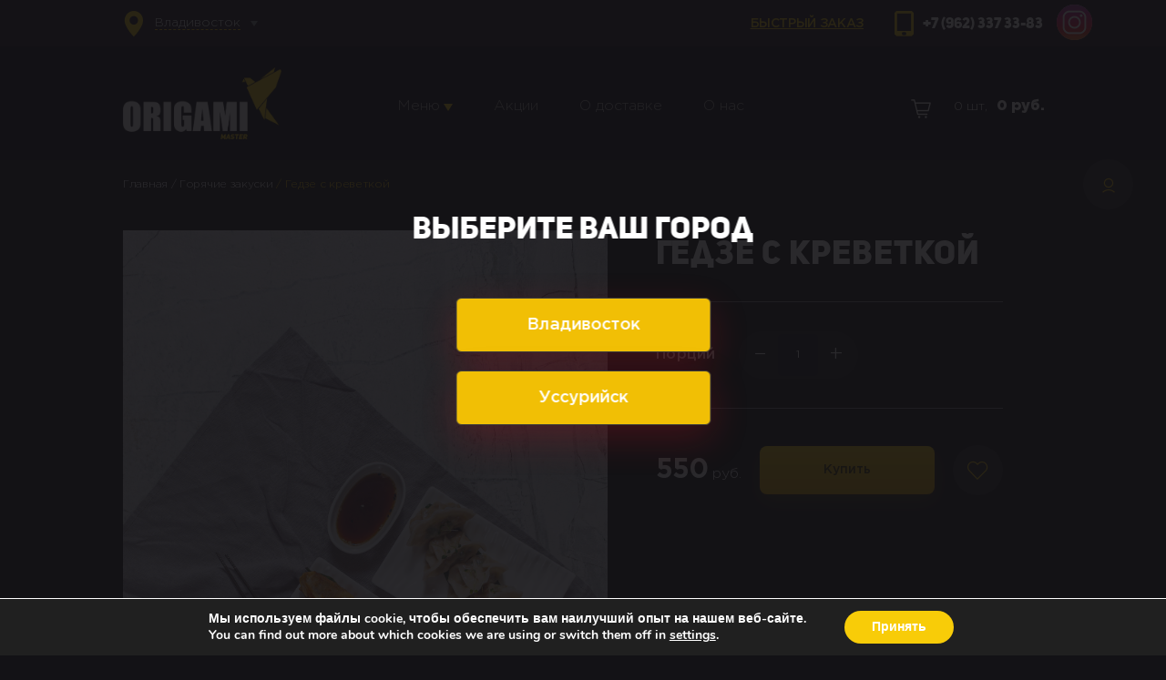

--- FILE ---
content_type: text/html; charset=UTF-8
request_url: https://vladivostok.origami-bar.ru/product/gdeze-s-krevetkoj/
body_size: 15684
content:
<!doctype html>
<html lang="ru-RU">
<head>
	<meta charset="UTF-8">
	<meta name="viewport" content="width=device-width, initial-scale=1">
	<meta http-equiv="X-UA-Compatible" content="IE=edge">
	<meta name="theme-color" content="#000">
	<title>Гедзе с креветкой &#8212; origami</title>
<script id="yookassa-own-payment-methods-head">
window.yookassaOwnPaymentMethods = ["yookassa_epl"];
</script>
<meta name='robots' content='max-image-preview:large' />
<link rel="alternate" type="application/rss+xml" title="origami &raquo; Лента" href="https://vladivostok.origami-bar.ru/feed/" />
<link rel="alternate" type="application/rss+xml" title="origami &raquo; Лента комментариев" href="https://vladivostok.origami-bar.ru/comments/feed/" />
<script>
window._wpemojiSettings = {"baseUrl":"https:\/\/s.w.org\/images\/core\/emoji\/15.0.3\/72x72\/","ext":".png","svgUrl":"https:\/\/s.w.org\/images\/core\/emoji\/15.0.3\/svg\/","svgExt":".svg","source":{"concatemoji":"https:\/\/vladivostok.origami-bar.ru\/wp-includes\/js\/wp-emoji-release.min.js?ver=6.6.4"}};
/*! This file is auto-generated */
!function(i,n){var o,s,e;function c(e){try{var t={supportTests:e,timestamp:(new Date).valueOf()};sessionStorage.setItem(o,JSON.stringify(t))}catch(e){}}function p(e,t,n){e.clearRect(0,0,e.canvas.width,e.canvas.height),e.fillText(t,0,0);var t=new Uint32Array(e.getImageData(0,0,e.canvas.width,e.canvas.height).data),r=(e.clearRect(0,0,e.canvas.width,e.canvas.height),e.fillText(n,0,0),new Uint32Array(e.getImageData(0,0,e.canvas.width,e.canvas.height).data));return t.every(function(e,t){return e===r[t]})}function u(e,t,n){switch(t){case"flag":return n(e,"\ud83c\udff3\ufe0f\u200d\u26a7\ufe0f","\ud83c\udff3\ufe0f\u200b\u26a7\ufe0f")?!1:!n(e,"\ud83c\uddfa\ud83c\uddf3","\ud83c\uddfa\u200b\ud83c\uddf3")&&!n(e,"\ud83c\udff4\udb40\udc67\udb40\udc62\udb40\udc65\udb40\udc6e\udb40\udc67\udb40\udc7f","\ud83c\udff4\u200b\udb40\udc67\u200b\udb40\udc62\u200b\udb40\udc65\u200b\udb40\udc6e\u200b\udb40\udc67\u200b\udb40\udc7f");case"emoji":return!n(e,"\ud83d\udc26\u200d\u2b1b","\ud83d\udc26\u200b\u2b1b")}return!1}function f(e,t,n){var r="undefined"!=typeof WorkerGlobalScope&&self instanceof WorkerGlobalScope?new OffscreenCanvas(300,150):i.createElement("canvas"),a=r.getContext("2d",{willReadFrequently:!0}),o=(a.textBaseline="top",a.font="600 32px Arial",{});return e.forEach(function(e){o[e]=t(a,e,n)}),o}function t(e){var t=i.createElement("script");t.src=e,t.defer=!0,i.head.appendChild(t)}"undefined"!=typeof Promise&&(o="wpEmojiSettingsSupports",s=["flag","emoji"],n.supports={everything:!0,everythingExceptFlag:!0},e=new Promise(function(e){i.addEventListener("DOMContentLoaded",e,{once:!0})}),new Promise(function(t){var n=function(){try{var e=JSON.parse(sessionStorage.getItem(o));if("object"==typeof e&&"number"==typeof e.timestamp&&(new Date).valueOf()<e.timestamp+604800&&"object"==typeof e.supportTests)return e.supportTests}catch(e){}return null}();if(!n){if("undefined"!=typeof Worker&&"undefined"!=typeof OffscreenCanvas&&"undefined"!=typeof URL&&URL.createObjectURL&&"undefined"!=typeof Blob)try{var e="postMessage("+f.toString()+"("+[JSON.stringify(s),u.toString(),p.toString()].join(",")+"));",r=new Blob([e],{type:"text/javascript"}),a=new Worker(URL.createObjectURL(r),{name:"wpTestEmojiSupports"});return void(a.onmessage=function(e){c(n=e.data),a.terminate(),t(n)})}catch(e){}c(n=f(s,u,p))}t(n)}).then(function(e){for(var t in e)n.supports[t]=e[t],n.supports.everything=n.supports.everything&&n.supports[t],"flag"!==t&&(n.supports.everythingExceptFlag=n.supports.everythingExceptFlag&&n.supports[t]);n.supports.everythingExceptFlag=n.supports.everythingExceptFlag&&!n.supports.flag,n.DOMReady=!1,n.readyCallback=function(){n.DOMReady=!0}}).then(function(){return e}).then(function(){var e;n.supports.everything||(n.readyCallback(),(e=n.source||{}).concatemoji?t(e.concatemoji):e.wpemoji&&e.twemoji&&(t(e.twemoji),t(e.wpemoji)))}))}((window,document),window._wpemojiSettings);
</script>
<style id='wp-emoji-styles-inline-css'>

	img.wp-smiley, img.emoji {
		display: inline !important;
		border: none !important;
		box-shadow: none !important;
		height: 1em !important;
		width: 1em !important;
		margin: 0 0.07em !important;
		vertical-align: -0.1em !important;
		background: none !important;
		padding: 0 !important;
	}
</style>
<link rel='stylesheet' id='wp-block-library-css' href='https://vladivostok.origami-bar.ru/wp-includes/css/dist/block-library/style.min.css?ver=6.6.4' media='all' />
<link rel='stylesheet' id='wc-block-vendors-style-css' href='https://vladivostok.origami-bar.ru/wp-content/plugins/woocommerce/packages/woocommerce-blocks/build/vendors-style.css?ver=5.3.3' media='all' />
<link rel='stylesheet' id='wc-block-style-css' href='https://vladivostok.origami-bar.ru/wp-content/plugins/woocommerce/packages/woocommerce-blocks/build/style.css?ver=5.3.3' media='all' />
<style id='classic-theme-styles-inline-css'>
/*! This file is auto-generated */
.wp-block-button__link{color:#fff;background-color:#32373c;border-radius:9999px;box-shadow:none;text-decoration:none;padding:calc(.667em + 2px) calc(1.333em + 2px);font-size:1.125em}.wp-block-file__button{background:#32373c;color:#fff;text-decoration:none}
</style>
<style id='global-styles-inline-css'>
:root{--wp--preset--aspect-ratio--square: 1;--wp--preset--aspect-ratio--4-3: 4/3;--wp--preset--aspect-ratio--3-4: 3/4;--wp--preset--aspect-ratio--3-2: 3/2;--wp--preset--aspect-ratio--2-3: 2/3;--wp--preset--aspect-ratio--16-9: 16/9;--wp--preset--aspect-ratio--9-16: 9/16;--wp--preset--color--black: #000000;--wp--preset--color--cyan-bluish-gray: #abb8c3;--wp--preset--color--white: #ffffff;--wp--preset--color--pale-pink: #f78da7;--wp--preset--color--vivid-red: #cf2e2e;--wp--preset--color--luminous-vivid-orange: #ff6900;--wp--preset--color--luminous-vivid-amber: #fcb900;--wp--preset--color--light-green-cyan: #7bdcb5;--wp--preset--color--vivid-green-cyan: #00d084;--wp--preset--color--pale-cyan-blue: #8ed1fc;--wp--preset--color--vivid-cyan-blue: #0693e3;--wp--preset--color--vivid-purple: #9b51e0;--wp--preset--gradient--vivid-cyan-blue-to-vivid-purple: linear-gradient(135deg,rgba(6,147,227,1) 0%,rgb(155,81,224) 100%);--wp--preset--gradient--light-green-cyan-to-vivid-green-cyan: linear-gradient(135deg,rgb(122,220,180) 0%,rgb(0,208,130) 100%);--wp--preset--gradient--luminous-vivid-amber-to-luminous-vivid-orange: linear-gradient(135deg,rgba(252,185,0,1) 0%,rgba(255,105,0,1) 100%);--wp--preset--gradient--luminous-vivid-orange-to-vivid-red: linear-gradient(135deg,rgba(255,105,0,1) 0%,rgb(207,46,46) 100%);--wp--preset--gradient--very-light-gray-to-cyan-bluish-gray: linear-gradient(135deg,rgb(238,238,238) 0%,rgb(169,184,195) 100%);--wp--preset--gradient--cool-to-warm-spectrum: linear-gradient(135deg,rgb(74,234,220) 0%,rgb(151,120,209) 20%,rgb(207,42,186) 40%,rgb(238,44,130) 60%,rgb(251,105,98) 80%,rgb(254,248,76) 100%);--wp--preset--gradient--blush-light-purple: linear-gradient(135deg,rgb(255,206,236) 0%,rgb(152,150,240) 100%);--wp--preset--gradient--blush-bordeaux: linear-gradient(135deg,rgb(254,205,165) 0%,rgb(254,45,45) 50%,rgb(107,0,62) 100%);--wp--preset--gradient--luminous-dusk: linear-gradient(135deg,rgb(255,203,112) 0%,rgb(199,81,192) 50%,rgb(65,88,208) 100%);--wp--preset--gradient--pale-ocean: linear-gradient(135deg,rgb(255,245,203) 0%,rgb(182,227,212) 50%,rgb(51,167,181) 100%);--wp--preset--gradient--electric-grass: linear-gradient(135deg,rgb(202,248,128) 0%,rgb(113,206,126) 100%);--wp--preset--gradient--midnight: linear-gradient(135deg,rgb(2,3,129) 0%,rgb(40,116,252) 100%);--wp--preset--font-size--small: 13px;--wp--preset--font-size--medium: 20px;--wp--preset--font-size--large: 36px;--wp--preset--font-size--x-large: 42px;--wp--preset--spacing--20: 0.44rem;--wp--preset--spacing--30: 0.67rem;--wp--preset--spacing--40: 1rem;--wp--preset--spacing--50: 1.5rem;--wp--preset--spacing--60: 2.25rem;--wp--preset--spacing--70: 3.38rem;--wp--preset--spacing--80: 5.06rem;--wp--preset--shadow--natural: 6px 6px 9px rgba(0, 0, 0, 0.2);--wp--preset--shadow--deep: 12px 12px 50px rgba(0, 0, 0, 0.4);--wp--preset--shadow--sharp: 6px 6px 0px rgba(0, 0, 0, 0.2);--wp--preset--shadow--outlined: 6px 6px 0px -3px rgba(255, 255, 255, 1), 6px 6px rgba(0, 0, 0, 1);--wp--preset--shadow--crisp: 6px 6px 0px rgba(0, 0, 0, 1);}:where(.is-layout-flex){gap: 0.5em;}:where(.is-layout-grid){gap: 0.5em;}body .is-layout-flex{display: flex;}.is-layout-flex{flex-wrap: wrap;align-items: center;}.is-layout-flex > :is(*, div){margin: 0;}body .is-layout-grid{display: grid;}.is-layout-grid > :is(*, div){margin: 0;}:where(.wp-block-columns.is-layout-flex){gap: 2em;}:where(.wp-block-columns.is-layout-grid){gap: 2em;}:where(.wp-block-post-template.is-layout-flex){gap: 1.25em;}:where(.wp-block-post-template.is-layout-grid){gap: 1.25em;}.has-black-color{color: var(--wp--preset--color--black) !important;}.has-cyan-bluish-gray-color{color: var(--wp--preset--color--cyan-bluish-gray) !important;}.has-white-color{color: var(--wp--preset--color--white) !important;}.has-pale-pink-color{color: var(--wp--preset--color--pale-pink) !important;}.has-vivid-red-color{color: var(--wp--preset--color--vivid-red) !important;}.has-luminous-vivid-orange-color{color: var(--wp--preset--color--luminous-vivid-orange) !important;}.has-luminous-vivid-amber-color{color: var(--wp--preset--color--luminous-vivid-amber) !important;}.has-light-green-cyan-color{color: var(--wp--preset--color--light-green-cyan) !important;}.has-vivid-green-cyan-color{color: var(--wp--preset--color--vivid-green-cyan) !important;}.has-pale-cyan-blue-color{color: var(--wp--preset--color--pale-cyan-blue) !important;}.has-vivid-cyan-blue-color{color: var(--wp--preset--color--vivid-cyan-blue) !important;}.has-vivid-purple-color{color: var(--wp--preset--color--vivid-purple) !important;}.has-black-background-color{background-color: var(--wp--preset--color--black) !important;}.has-cyan-bluish-gray-background-color{background-color: var(--wp--preset--color--cyan-bluish-gray) !important;}.has-white-background-color{background-color: var(--wp--preset--color--white) !important;}.has-pale-pink-background-color{background-color: var(--wp--preset--color--pale-pink) !important;}.has-vivid-red-background-color{background-color: var(--wp--preset--color--vivid-red) !important;}.has-luminous-vivid-orange-background-color{background-color: var(--wp--preset--color--luminous-vivid-orange) !important;}.has-luminous-vivid-amber-background-color{background-color: var(--wp--preset--color--luminous-vivid-amber) !important;}.has-light-green-cyan-background-color{background-color: var(--wp--preset--color--light-green-cyan) !important;}.has-vivid-green-cyan-background-color{background-color: var(--wp--preset--color--vivid-green-cyan) !important;}.has-pale-cyan-blue-background-color{background-color: var(--wp--preset--color--pale-cyan-blue) !important;}.has-vivid-cyan-blue-background-color{background-color: var(--wp--preset--color--vivid-cyan-blue) !important;}.has-vivid-purple-background-color{background-color: var(--wp--preset--color--vivid-purple) !important;}.has-black-border-color{border-color: var(--wp--preset--color--black) !important;}.has-cyan-bluish-gray-border-color{border-color: var(--wp--preset--color--cyan-bluish-gray) !important;}.has-white-border-color{border-color: var(--wp--preset--color--white) !important;}.has-pale-pink-border-color{border-color: var(--wp--preset--color--pale-pink) !important;}.has-vivid-red-border-color{border-color: var(--wp--preset--color--vivid-red) !important;}.has-luminous-vivid-orange-border-color{border-color: var(--wp--preset--color--luminous-vivid-orange) !important;}.has-luminous-vivid-amber-border-color{border-color: var(--wp--preset--color--luminous-vivid-amber) !important;}.has-light-green-cyan-border-color{border-color: var(--wp--preset--color--light-green-cyan) !important;}.has-vivid-green-cyan-border-color{border-color: var(--wp--preset--color--vivid-green-cyan) !important;}.has-pale-cyan-blue-border-color{border-color: var(--wp--preset--color--pale-cyan-blue) !important;}.has-vivid-cyan-blue-border-color{border-color: var(--wp--preset--color--vivid-cyan-blue) !important;}.has-vivid-purple-border-color{border-color: var(--wp--preset--color--vivid-purple) !important;}.has-vivid-cyan-blue-to-vivid-purple-gradient-background{background: var(--wp--preset--gradient--vivid-cyan-blue-to-vivid-purple) !important;}.has-light-green-cyan-to-vivid-green-cyan-gradient-background{background: var(--wp--preset--gradient--light-green-cyan-to-vivid-green-cyan) !important;}.has-luminous-vivid-amber-to-luminous-vivid-orange-gradient-background{background: var(--wp--preset--gradient--luminous-vivid-amber-to-luminous-vivid-orange) !important;}.has-luminous-vivid-orange-to-vivid-red-gradient-background{background: var(--wp--preset--gradient--luminous-vivid-orange-to-vivid-red) !important;}.has-very-light-gray-to-cyan-bluish-gray-gradient-background{background: var(--wp--preset--gradient--very-light-gray-to-cyan-bluish-gray) !important;}.has-cool-to-warm-spectrum-gradient-background{background: var(--wp--preset--gradient--cool-to-warm-spectrum) !important;}.has-blush-light-purple-gradient-background{background: var(--wp--preset--gradient--blush-light-purple) !important;}.has-blush-bordeaux-gradient-background{background: var(--wp--preset--gradient--blush-bordeaux) !important;}.has-luminous-dusk-gradient-background{background: var(--wp--preset--gradient--luminous-dusk) !important;}.has-pale-ocean-gradient-background{background: var(--wp--preset--gradient--pale-ocean) !important;}.has-electric-grass-gradient-background{background: var(--wp--preset--gradient--electric-grass) !important;}.has-midnight-gradient-background{background: var(--wp--preset--gradient--midnight) !important;}.has-small-font-size{font-size: var(--wp--preset--font-size--small) !important;}.has-medium-font-size{font-size: var(--wp--preset--font-size--medium) !important;}.has-large-font-size{font-size: var(--wp--preset--font-size--large) !important;}.has-x-large-font-size{font-size: var(--wp--preset--font-size--x-large) !important;}
:where(.wp-block-post-template.is-layout-flex){gap: 1.25em;}:where(.wp-block-post-template.is-layout-grid){gap: 1.25em;}
:where(.wp-block-columns.is-layout-flex){gap: 2em;}:where(.wp-block-columns.is-layout-grid){gap: 2em;}
:root :where(.wp-block-pullquote){font-size: 1.5em;line-height: 1.6;}
</style>
<link rel='stylesheet' id='woocommerce-layout-css' href='https://vladivostok.origami-bar.ru/wp-content/plugins/woocommerce/assets/css/woocommerce-layout.css?ver=5.5.4' media='all' />
<link rel='stylesheet' id='woocommerce-smallscreen-css' href='https://vladivostok.origami-bar.ru/wp-content/plugins/woocommerce/assets/css/woocommerce-smallscreen.css?ver=5.5.4' media='only screen and (max-width: 768px)' />
<link rel='stylesheet' id='woocommerce-general-css' href='https://vladivostok.origami-bar.ru/wp-content/plugins/woocommerce/assets/css/woocommerce.css?ver=5.5.4' media='all' />
<style id='woocommerce-inline-inline-css'>
.woocommerce form .form-row .required { visibility: visible; }
</style>
<link rel='stylesheet' id='yml-for-yandex-market-css' href='https://vladivostok.origami-bar.ru/wp-content/plugins/yml-for-yandex-market/public/css/y4ym-public.css?ver=5.0.26' media='all' />
<link rel='stylesheet' id='woocommerce-pre-orders-main-css-css' href='https://vladivostok.origami-bar.ru/wp-content/plugins/pre-orders-for-woocommerce/media/css/main.css?ver=2.2' media='all' />
<link rel='stylesheet' id='origami-style-css' href='https://vladivostok.origami-bar.ru/wp-content/themes/origami/css/style.css?ver=6.6.4' media='all' />
<link rel='stylesheet' id='moove_gdpr_frontend-css' href='https://vladivostok.origami-bar.ru/wp-content/plugins/gdpr-cookie-compliance/dist/styles/gdpr-main.css?ver=5.0.9' media='all' />
<style id='moove_gdpr_frontend-inline-css'>
#moove_gdpr_cookie_modal,#moove_gdpr_cookie_info_bar,.gdpr_cookie_settings_shortcode_content{font-family:&#039;Nunito&#039;,sans-serif}#moove_gdpr_save_popup_settings_button{background-color:#373737;color:#fff}#moove_gdpr_save_popup_settings_button:hover{background-color:#000}#moove_gdpr_cookie_info_bar .moove-gdpr-info-bar-container .moove-gdpr-info-bar-content a.mgbutton,#moove_gdpr_cookie_info_bar .moove-gdpr-info-bar-container .moove-gdpr-info-bar-content button.mgbutton{background-color:#f8cc08}#moove_gdpr_cookie_modal .moove-gdpr-modal-content .moove-gdpr-modal-footer-content .moove-gdpr-button-holder a.mgbutton,#moove_gdpr_cookie_modal .moove-gdpr-modal-content .moove-gdpr-modal-footer-content .moove-gdpr-button-holder button.mgbutton,.gdpr_cookie_settings_shortcode_content .gdpr-shr-button.button-green{background-color:#f8cc08;border-color:#f8cc08}#moove_gdpr_cookie_modal .moove-gdpr-modal-content .moove-gdpr-modal-footer-content .moove-gdpr-button-holder a.mgbutton:hover,#moove_gdpr_cookie_modal .moove-gdpr-modal-content .moove-gdpr-modal-footer-content .moove-gdpr-button-holder button.mgbutton:hover,.gdpr_cookie_settings_shortcode_content .gdpr-shr-button.button-green:hover{background-color:#fff;color:#f8cc08}#moove_gdpr_cookie_modal .moove-gdpr-modal-content .moove-gdpr-modal-close i,#moove_gdpr_cookie_modal .moove-gdpr-modal-content .moove-gdpr-modal-close span.gdpr-icon{background-color:#f8cc08;border:1px solid #f8cc08}#moove_gdpr_cookie_info_bar span.moove-gdpr-infobar-allow-all.focus-g,#moove_gdpr_cookie_info_bar span.moove-gdpr-infobar-allow-all:focus,#moove_gdpr_cookie_info_bar button.moove-gdpr-infobar-allow-all.focus-g,#moove_gdpr_cookie_info_bar button.moove-gdpr-infobar-allow-all:focus,#moove_gdpr_cookie_info_bar span.moove-gdpr-infobar-reject-btn.focus-g,#moove_gdpr_cookie_info_bar span.moove-gdpr-infobar-reject-btn:focus,#moove_gdpr_cookie_info_bar button.moove-gdpr-infobar-reject-btn.focus-g,#moove_gdpr_cookie_info_bar button.moove-gdpr-infobar-reject-btn:focus,#moove_gdpr_cookie_info_bar span.change-settings-button.focus-g,#moove_gdpr_cookie_info_bar span.change-settings-button:focus,#moove_gdpr_cookie_info_bar button.change-settings-button.focus-g,#moove_gdpr_cookie_info_bar button.change-settings-button:focus{-webkit-box-shadow:0 0 1px 3px #f8cc08;-moz-box-shadow:0 0 1px 3px #f8cc08;box-shadow:0 0 1px 3px #f8cc08}#moove_gdpr_cookie_modal .moove-gdpr-modal-content .moove-gdpr-modal-close i:hover,#moove_gdpr_cookie_modal .moove-gdpr-modal-content .moove-gdpr-modal-close span.gdpr-icon:hover,#moove_gdpr_cookie_info_bar span[data-href]>u.change-settings-button{color:#f8cc08}#moove_gdpr_cookie_modal .moove-gdpr-modal-content .moove-gdpr-modal-left-content #moove-gdpr-menu li.menu-item-selected a span.gdpr-icon,#moove_gdpr_cookie_modal .moove-gdpr-modal-content .moove-gdpr-modal-left-content #moove-gdpr-menu li.menu-item-selected button span.gdpr-icon{color:inherit}#moove_gdpr_cookie_modal .moove-gdpr-modal-content .moove-gdpr-modal-left-content #moove-gdpr-menu li a span.gdpr-icon,#moove_gdpr_cookie_modal .moove-gdpr-modal-content .moove-gdpr-modal-left-content #moove-gdpr-menu li button span.gdpr-icon{color:inherit}#moove_gdpr_cookie_modal .gdpr-acc-link{line-height:0;font-size:0;color:transparent;position:absolute}#moove_gdpr_cookie_modal .moove-gdpr-modal-content .moove-gdpr-modal-close:hover i,#moove_gdpr_cookie_modal .moove-gdpr-modal-content .moove-gdpr-modal-left-content #moove-gdpr-menu li a,#moove_gdpr_cookie_modal .moove-gdpr-modal-content .moove-gdpr-modal-left-content #moove-gdpr-menu li button,#moove_gdpr_cookie_modal .moove-gdpr-modal-content .moove-gdpr-modal-left-content #moove-gdpr-menu li button i,#moove_gdpr_cookie_modal .moove-gdpr-modal-content .moove-gdpr-modal-left-content #moove-gdpr-menu li a i,#moove_gdpr_cookie_modal .moove-gdpr-modal-content .moove-gdpr-tab-main .moove-gdpr-tab-main-content a:hover,#moove_gdpr_cookie_info_bar.moove-gdpr-dark-scheme .moove-gdpr-info-bar-container .moove-gdpr-info-bar-content a.mgbutton:hover,#moove_gdpr_cookie_info_bar.moove-gdpr-dark-scheme .moove-gdpr-info-bar-container .moove-gdpr-info-bar-content button.mgbutton:hover,#moove_gdpr_cookie_info_bar.moove-gdpr-dark-scheme .moove-gdpr-info-bar-container .moove-gdpr-info-bar-content a:hover,#moove_gdpr_cookie_info_bar.moove-gdpr-dark-scheme .moove-gdpr-info-bar-container .moove-gdpr-info-bar-content button:hover,#moove_gdpr_cookie_info_bar.moove-gdpr-dark-scheme .moove-gdpr-info-bar-container .moove-gdpr-info-bar-content span.change-settings-button:hover,#moove_gdpr_cookie_info_bar.moove-gdpr-dark-scheme .moove-gdpr-info-bar-container .moove-gdpr-info-bar-content button.change-settings-button:hover,#moove_gdpr_cookie_info_bar.moove-gdpr-dark-scheme .moove-gdpr-info-bar-container .moove-gdpr-info-bar-content u.change-settings-button:hover,#moove_gdpr_cookie_info_bar span[data-href]>u.change-settings-button,#moove_gdpr_cookie_info_bar.moove-gdpr-dark-scheme .moove-gdpr-info-bar-container .moove-gdpr-info-bar-content a.mgbutton.focus-g,#moove_gdpr_cookie_info_bar.moove-gdpr-dark-scheme .moove-gdpr-info-bar-container .moove-gdpr-info-bar-content button.mgbutton.focus-g,#moove_gdpr_cookie_info_bar.moove-gdpr-dark-scheme .moove-gdpr-info-bar-container .moove-gdpr-info-bar-content a.focus-g,#moove_gdpr_cookie_info_bar.moove-gdpr-dark-scheme .moove-gdpr-info-bar-container .moove-gdpr-info-bar-content button.focus-g,#moove_gdpr_cookie_info_bar.moove-gdpr-dark-scheme .moove-gdpr-info-bar-container .moove-gdpr-info-bar-content a.mgbutton:focus,#moove_gdpr_cookie_info_bar.moove-gdpr-dark-scheme .moove-gdpr-info-bar-container .moove-gdpr-info-bar-content button.mgbutton:focus,#moove_gdpr_cookie_info_bar.moove-gdpr-dark-scheme .moove-gdpr-info-bar-container .moove-gdpr-info-bar-content a:focus,#moove_gdpr_cookie_info_bar.moove-gdpr-dark-scheme .moove-gdpr-info-bar-container .moove-gdpr-info-bar-content button:focus,#moove_gdpr_cookie_info_bar.moove-gdpr-dark-scheme .moove-gdpr-info-bar-container .moove-gdpr-info-bar-content span.change-settings-button.focus-g,span.change-settings-button:focus,button.change-settings-button.focus-g,button.change-settings-button:focus,#moove_gdpr_cookie_info_bar.moove-gdpr-dark-scheme .moove-gdpr-info-bar-container .moove-gdpr-info-bar-content u.change-settings-button.focus-g,#moove_gdpr_cookie_info_bar.moove-gdpr-dark-scheme .moove-gdpr-info-bar-container .moove-gdpr-info-bar-content u.change-settings-button:focus{color:#f8cc08}#moove_gdpr_cookie_modal .moove-gdpr-branding.focus-g span,#moove_gdpr_cookie_modal .moove-gdpr-modal-content .moove-gdpr-tab-main a.focus-g,#moove_gdpr_cookie_modal .moove-gdpr-modal-content .moove-gdpr-tab-main .gdpr-cd-details-toggle.focus-g{color:#f8cc08}#moove_gdpr_cookie_modal.gdpr_lightbox-hide{display:none}
</style>
<script src="https://vladivostok.origami-bar.ru/wp-includes/js/jquery/jquery.min.js?ver=3.7.1" id="jquery-core-js"></script>
<script src="https://vladivostok.origami-bar.ru/wp-includes/js/jquery/jquery-migrate.min.js?ver=3.4.1" id="jquery-migrate-js"></script>
<script src="https://vladivostok.origami-bar.ru/wp-content/plugins/yml-for-yandex-market/public/js/y4ym-public.js?ver=5.0.26" id="yml-for-yandex-market-js"></script>
<link rel="https://api.w.org/" href="https://vladivostok.origami-bar.ru/wp-json/" /><link rel="alternate" title="JSON" type="application/json" href="https://vladivostok.origami-bar.ru/wp-json/wp/v2/product/1407" /><link rel="EditURI" type="application/rsd+xml" title="RSD" href="https://vladivostok.origami-bar.ru/xmlrpc.php?rsd" />
<meta name="generator" content="WordPress 6.6.4" />
<meta name="generator" content="WooCommerce 5.5.4" />
<link rel="canonical" href="https://vladivostok.origami-bar.ru/product/gdeze-s-krevetkoj/" />
<link rel='shortlink' href='https://vladivostok.origami-bar.ru/?p=1407' />
<link rel="alternate" title="oEmbed (JSON)" type="application/json+oembed" href="https://vladivostok.origami-bar.ru/wp-json/oembed/1.0/embed?url=https%3A%2F%2Fvladivostok.origami-bar.ru%2Fproduct%2Fgdeze-s-krevetkoj%2F" />
<link rel="alternate" title="oEmbed (XML)" type="text/xml+oembed" href="https://vladivostok.origami-bar.ru/wp-json/oembed/1.0/embed?url=https%3A%2F%2Fvladivostok.origami-bar.ru%2Fproduct%2Fgdeze-s-krevetkoj%2F&#038;format=xml" />


<!-- Saphali Lite Version -->
<meta name="generator" content="Saphali Lite 2.0.0" />

	<noscript><style>.woocommerce-product-gallery{ opacity: 1 !important; }</style></noscript>
	<link rel="icon" href="https://vladivostok.origami-bar.ru/wp-content/uploads/2021/08/bird.png" sizes="32x32" />
<link rel="icon" href="https://vladivostok.origami-bar.ru/wp-content/uploads/2021/08/bird.png" sizes="192x192" />
<link rel="apple-touch-icon" href="https://vladivostok.origami-bar.ru/wp-content/uploads/2021/08/bird.png" />
<meta name="msapplication-TileImage" content="https://vladivostok.origami-bar.ru/wp-content/uploads/2021/08/bird.png" />
		<style id="wp-custom-css">
			.custom-logo-link img,
.custom-logo {
	width: 175px;
	height: auto;
}
.media-upload-form .notice, .media-upload-form div.error, .wrap .notice, .wrap div.error, .wrap div.updated {
    display: none;
}
.menu-block__section img, .menu-block__section {
   height: auto;
}
.menu__sub-list {
    top: -10px;
}
.one-item__block-img img {
	max-width: 532px;
	width: 100%;
	height: auto;
}
.stock__wrapper .stock__block {
    width: 32%;
}
@media (max-width: 998px) {
	.stock__wrapper .stock__block {
    width: 49%;
}
		.stock__wrapper .stock__block:first-child {
   margin-right: 2%;
}
}
@media (max-width: 767px) {
	.custom-logo-link img {
	width: 110px;
}
		body .menu__arrow {
    margin: 2px 0 0 20px;
		border-left: 9px solid transparent;
    border-right: 9px solid transparent;
    border-top: 13px solid #f8cc08;
}
	.stock__wrapper .stock__block {
    width: 100%;
}
	.stock__block:first-child {
   margin-right: 0;
}
	.contacts__block {
    padding: 26px 0 32px 0;
}
	.contacts__wrapper {
    margin-right: 0;
		max-width: 450px;
   width: 100%;
}
	.contacts__block-wrapper {
		width: 100%;
	}
}
.home-slider__subtitle {
	line-height:1.5;
}
.promotions-block img {
		min-height:265px;
    max-height: 265px;
    object-fit: cover;
}
.about-img__wrapper img {
	max-height: 635px;
	height: 100%;
}
@media (max-width: 600px) {
	.promotions .swiper-button-next,
	.promotions .swiper-button-prev {
		display: none;
	}
	.promotions-title {
    font-size: 36px;
}
}
.YITH_WC_qof_products_found {
	display: none;
}
@media (max-width: 450px){

		.menu__contact a,
	.contacts__block-wrapper a {
		width: 100%
	}
	.footer__contact span,
	.footer__contact {
		width: 100%;
	}
}
.about-text__description span {
    font-weight: 300;
    width: 100%;
    display: block;
}		</style>
		</head>

<body>
<header class="header" id="header">
		<div class="header__block">
			<div class="header__container">
			<a class="wishlist-btn my-account" href='/my-account/'>
			<div class="one-item__data-favorites wishlist__data-my-account">
				<span class="_icons-account-avatar-head-person-profile-user_115386"></span>
			</div>
			</a>
			<!-- <a class="wishlist-btn wishlist-btn__block" href='https://vladivostok.origami-bar.ru/product/gdeze-s-krevetkoj/wishlist/'>
			<div class="one-item__data-favorites wishlist__data-favorites">
				<span class="_icon-heart"></span>
			</div>
			</a> -->
				<div class="header-wrapper__top">
					<div class="header__block-location">
						<div class="_icon-location"></div>
						<p class="header__block-location-text">Владивосток</p><span class="menu__arrow"></span>
						<ul class="menu__list">
													<li class="menu-item"> <a class="menu__link" href="http://origami-bar.ru">Уссурийск</a></li>
													</ul>
					</div>
					<div class="header__block-contact">
						<div class="header__block-quick-order">
						<a href="https://vladivostok.origami-bar.ru/product/gdeze-s-krevetkoj/bystryj-zakaz/">быстрый заказ</a></div>
												<div class="header__block-mobile"> <a href="tel: +7 (962) 337 33-83">
								<div class="_icon-form_telephon"></div><span>+7 (962) 337 33-83</span>
							</a></div>
													<!--<div class="header__block-tel"> <a href="tel: "></a></div>-->
												<div class="header__block-request-call">
						<div class="call-order">
												</div></div>
																	<div class="header__block-social">
						    <a href="https://www.instagram.com/origamisushi.vl/?utm_medium=copy_link" target="_blank">
						    
						
								<picture>
									<source srcset="https://vladivostok.origami-bar.ru/wp-content/themes/origami/img/instagram-icon.webp" type="image/webp"><img src="https://vladivostok.origami-bar.ru/wp-content/themes/origami/img/instagram-icon.png" alt="">
								</picture>
							</a>
							<!-- <a class="whatsapp" href="https://api.whatsapp.com/send/?phone=79623373383"><img src="https://vladivostok.origami-bar.ru/wp-content/themes/origami/img/whatsapp.png" alt=""></a>  -->
							</div>

												</div>
				</div>
			</div>
		</div>
		<div class="header-wrapper">
			<div class="header__container">
				<div class="header-wrapper__button">
					<div class="header-wrapper__logo"> <a https://vladivostok.origami-bar.ru/ > <a href="https://vladivostok.origami-bar.ru/" class="custom-logo-link" rel="home"><img width="861" height="388" src="https://vladivostok.origami-bar.ru/wp-content/uploads/2021/09/logo2-01_1630500227.png" class="custom-logo" alt="origami" decoding="async" fetchpriority="high" srcset="https://vladivostok.origami-bar.ru/wp-content/uploads/2021/09/logo2-01_1630500227.png 861w, https://vladivostok.origami-bar.ru/wp-content/uploads/2021/09/logo2-01_1630500227-300x135.png 300w, https://vladivostok.origami-bar.ru/wp-content/uploads/2021/09/logo2-01_1630500227-768x346.png 768w, https://vladivostok.origami-bar.ru/wp-content/uploads/2021/09/logo2-01_1630500227-600x270.png 600w" sizes="(max-width: 861px) 100vw, 861px" /></a></a></div>
					<div class="header__menu menu">
						<div class="menu__icon"><span> </span></div>
						<nav class="header-wrapper__menu menu__body">
						    						<div class="header-mob__block-social"><a href="https://www.instagram.com/origamisushi.vl/?utm_medium=copy_link" target="_blank">
						
								<picture>
									<source srcset="https://vladivostok.origami-bar.ru/wp-content/themes/origami/img/instagram-icon.webp" type="image/webp"><img src="https://vladivostok.origami-bar.ru/wp-content/themes/origami/img/instagram-icon.png" alt="">
								</picture>
							</a>
							<a class="whatsapp" href="https://api.whatsapp.com/send/?phone=79623373383"><img src="https://vladivostok.origami-bar.ru/wp-content/themes/origami/img/whatsapp.png" alt=""></a>
							</div>
														<ul class="menu__list-contact">
							    								<li class="menu__contact"><span class="_icon-form_telephon"></span><a
										href="tel: +7 (962) 337 33-83">+7 (962) 337 33-83</a></li>
																		<!--<li class="menu__contact"><a href="tel: "></a></li>-->
																<li class="menu__contact header__block-request-call-mob"><span class="header__block-request-call "></span>
									<div class="call-order call-order__mob">
											</div>
											</li>
											<ul id="primary-menu" class="menu__list"><li id="menu-item-288" class="menu-item menu-item-type-post_type menu-item-object-page menu-item-has-children current_page_parent menu-item-288"><a href="https://vladivostok.origami-bar.ru/shop/" class="menu__link">Меню</a><span class="menu__arrow"></span></a>
<ul/ class="menu__sub-list" />
	<li id="menu-item-283" class="menu-item menu-item-type-taxonomy menu-item-object-product_cat menu-item-283"><a href="https://vladivostok.origami-bar.ru/shop/sety/" class="menu__link">Сеты</a></li>
	<li id="menu-item-1396" class="menu-item menu-item-type-taxonomy menu-item-object-product_cat menu-item-1396"><a href="https://vladivostok.origami-bar.ru/shop/salaty/" class="menu__link">Салаты</a></li>
	<li id="menu-item-508" class="menu-item menu-item-type-taxonomy menu-item-object-product_cat menu-item-508"><a href="https://vladivostok.origami-bar.ru/shop/supy-i-goryachie-bljuda/" class="menu__link">Супы и горячие блюда</a></li>
	<li id="menu-item-7782" class="menu-item menu-item-type-taxonomy menu-item-object-product_cat menu-item-7782"><a href="https://vladivostok.origami-bar.ru/shop/holodnye-rolly/" class="menu__link">Холодные роллы</a></li>
	<li id="menu-item-7783" class="menu-item menu-item-type-taxonomy menu-item-object-product_cat menu-item-7783"><a href="https://vladivostok.origami-bar.ru/shop/goryachie-rolly/" class="menu__link">Горячие роллы</a></li>
	<li id="menu-item-5936" class="menu-item menu-item-type-taxonomy menu-item-object-product_cat menu-item-5936"><a href="https://vladivostok.origami-bar.ru/shop/desertnye-rolly/" class="menu__link">Десертные роллы</a></li>
	<li id="menu-item-276" class="menu-item menu-item-type-taxonomy menu-item-object-product_cat menu-item-276"><a href="https://vladivostok.origami-bar.ru/shop/sushi/" class="menu__link">Суши</a></li>
	<li id="menu-item-278" class="menu-item menu-item-type-taxonomy menu-item-object-product_cat menu-item-278"><a href="https://vladivostok.origami-bar.ru/shop/sashimi/" class="menu__link">Сашими</a></li>
	<li id="menu-item-1394" class="menu-item menu-item-type-taxonomy menu-item-object-product_cat current-product-ancestor current-menu-parent current-product-parent menu-item-1394"><a href="https://vladivostok.origami-bar.ru/shop/goryachie-zakuski/" class="menu__link">Горячие закуски</a></li>
	<li id="menu-item-1395" class="menu-item menu-item-type-taxonomy menu-item-object-product_cat menu-item-1395"><a href="https://vladivostok.origami-bar.ru/shop/napitki/" class="menu__link">Напитки</a></li>
</ul>
</li>
<li id="menu-item-237" class="menu-item menu-item-type-post_type menu-item-object-page menu-item-237"><a href="https://vladivostok.origami-bar.ru/promotions/" class="menu__link">Акции</a></li>
<li id="menu-item-213" class="menu-item menu-item-type-post_type menu-item-object-page menu-item-213"><a href="https://vladivostok.origami-bar.ru/delivery/" class="menu__link">О доставке</a></li>
<li id="menu-item-185" class="menu-item menu-item-type-post_type menu-item-object-page menu-item-185"><a href="https://vladivostok.origami-bar.ru/about/" class="menu__link">О нас</a></li>
<li id="menu-item-472" class="menu-item menu-item-type-post_type menu-item-object-page menu-item-472"><a href="https://vladivostok.origami-bar.ru/otzyvy/" class="menu__link">Отзывы</a></li>
</ul>						</nav>
					</div>
					<div class="header-wrapper__cart" id="header-wrapper__cart">
						<a href="https://vladivostok.origami-bar.ru/cart/">
							<img src="https://vladivostok.origami-bar.ru/wp-content/themes/origami/img/cart.png" alt="">
							</a>
							<input class="cart-point__content" type="hidden" value="0"readonly>
							<span class="basket-btn__counter"><span class="header-wrapper__cart-quantity">0 шт,</span><span class="header-wrapper__cart-sum"><span class="woocommerce-Price-amount amount"><bdi><span class="woocommerce-Price-currencySymbol"></span>0</bdi></span> <span>руб.</span></span></span></div>
</div>
				</div>
			</div>
		</div>
	</header>
	
	<main class="page">	

					
			
<div class="container">
	<div id="primary" class="content-area"><main id="main" class="site-main" role="main"><nav class="woocommerce-breadcrumb"><a href="https://vladivostok.origami-bar.ru">Главная</a> <span> / </span>			
			
<a href="https://vladivostok.origami-bar.ru/shop/goryachie-zakuski/">Горячие закуски</a> <span> / </span>			
			
 Гедзе с креветкой	
	
			
</nav></div>
</div>
<section class="one-item">
	<div class="container">
		<div class="one-item__block">
			<div class="one-item__block-img"><img width="1707" height="2560" src="https://vladivostok.origami-bar.ru/wp-content/uploads/2022/02/gedze-scaled.jpg" class="attachment-full size-full" alt="" decoding="async" srcset="https://vladivostok.origami-bar.ru/wp-content/uploads/2022/02/gedze-scaled.jpg 1707w, https://vladivostok.origami-bar.ru/wp-content/uploads/2022/02/gedze-200x300.jpg 200w, https://vladivostok.origami-bar.ru/wp-content/uploads/2022/02/gedze-683x1024.jpg 683w, https://vladivostok.origami-bar.ru/wp-content/uploads/2022/02/gedze-768x1152.jpg 768w, https://vladivostok.origami-bar.ru/wp-content/uploads/2022/02/gedze-1024x1536.jpg 1024w, https://vladivostok.origami-bar.ru/wp-content/uploads/2022/02/gedze-1365x2048.jpg 1365w, https://vladivostok.origami-bar.ru/wp-content/uploads/2022/02/gedze-600x900.jpg 600w" sizes="(max-width: 1707px) 100vw, 1707px" /></div>
			<div class="one-item__block-data">
				<h1 class="one-item__data-title">Гедзе с креветкой</h1>
				<div class="one-item__data-description">				</div>
				<form class="cart" action="https://vladivostok.origami-bar.ru/product/gdeze-s-krevetkoj/" method="post" enctype='multipart/form-data'>
												<div class="one-item__data-quantity" action="https://vladivostok.origami-bar.ru/product/gdeze-s-krevetkoj/" method="post" enctype="multipart/form-data">
					<div class="one-item__quantity-text">Порций</div>
					<div class="one-item__quantity-input">
						<span class="quantity-decrement quantity-decremen-simple" quantity-decremen-variation="quantity-decremen-variation"onclick="quantity_decrement(quantity_6971c6579e347)">&minus;</span>
						<input class="item-options__cart-point" type="text" step="1" min="1" max="" name="quantity" value="1" title="Кол-во" size="4" placeholder="" inputmode="numeric" readonly="" />
						<span class="quantity-increment quantity-increment-simple" quantity-increment-variation="quantity-increment-variation" onclick="quantity_increment(quantity_6971c6579e348)">+</span>
					</div>
				</div>
								<div class="one-item__data-purchase">
					<div class="one-item__data-price"><span class="woocommerce-Price-amount amount"><bdi><span class="woocommerce-Price-currencySymbol"></span>550</bdi></span> <span>руб.</span></div>
					<button type="submit" name="add-to-cart" value="1407" class="one-item__data-btn_one one-item__data-btn item-options__cart-btn alt product_type_simple">Купить</button>
							</form>
			
					
						
							<div class= "yith-wcwl-add-to-wishlist add-to-wishlist-1407  wishlist-fragment on-first-load" data-fragment-ref="1407" data-fragment-options="{&quot;base_url&quot;:&quot;&quot;,&quot;in_default_wishlist&quot;:false,&quot;is_single&quot;:true,&quot;show_exists&quot;:false,&quot;product_id&quot;:1407,&quot;parent_product_id&quot;:1407,&quot;product_type&quot;:&quot;simple&quot;,&quot;show_view&quot;:true,&quot;browse_wishlist_text&quot;:&quot;&quot;,&quot;already_in_wishslist_text&quot;:&quot;&quot;,&quot;product_added_text&quot;:&quot;&quot;,&quot;heading_icon&quot;:&quot;&quot;,&quot;available_multi_wishlist&quot;:false,&quot;disable_wishlist&quot;:false,&quot;show_count&quot;:false,&quot;ajax_loading&quot;:false,&quot;loop_position&quot;:&quot;after_add_to_cart&quot;,&quot;item&quot;:&quot;add_to_wishlist&quot;}">		
								<div class="yith-wcwl-add-button">
									<a href="?add_to_wishlist=1407" rel="nofollow" data-product-id="1407" data-product-type="simple" data-original-product-id="1407" class="add_to_wishlist single_add_to_wishlist button alt" data-title="">
									<div class="one-item__data-favorites">
									<span class="_icon-heart"></span>
									</div>
								</a>
			
						</div>
				 
					</div>
				</div>
			</div>
		</div>
	</div>
</section>

<section class="concomitant">
	<div class="container woocommerce">
		<div class="promotions">
			<h3 class="promotions-title"><span>Рекомендуем</span></h3>
			<div class="swiper-button-prev"></div>
			<div class="swiper-button-next"></div>
			<div class="promotions-wraper">
				<div class="promotions-swiper swiper-container">
					<div class="swiper-wrapper">	
												
		

			
											<div class="swiper-slide">
							<div class="promotions-block">
							<a href="https://vladivostok.origami-bar.ru/product/syrnye-palochki/">
							<img width="1024" height="1024" src="https://vladivostok.origami-bar.ru/wp-content/uploads/2022/02/99013009_nano_1K.jpg" class="attachment-full size-full" alt="" decoding="async" srcset="https://vladivostok.origami-bar.ru/wp-content/uploads/2022/02/99013009_nano_1K.jpg 1024w, https://vladivostok.origami-bar.ru/wp-content/uploads/2022/02/99013009_nano_1K-300x300.jpg 300w, https://vladivostok.origami-bar.ru/wp-content/uploads/2022/02/99013009_nano_1K-150x150.jpg 150w, https://vladivostok.origami-bar.ru/wp-content/uploads/2022/02/99013009_nano_1K-768x768.jpg 768w, https://vladivostok.origami-bar.ru/wp-content/uploads/2022/02/99013009_nano_1K-100x100.jpg 100w, https://vladivostok.origami-bar.ru/wp-content/uploads/2022/02/99013009_nano_1K-600x600.jpg 600w" sizes="(max-width: 1024px) 100vw, 1024px" />								<h3 class="promotions-block__title">Сырные палочки</h3>
								<div class="promotions-block__sum"><span class="woocommerce-Price-amount amount"><bdi><span class="woocommerce-Price-currencySymbol"></span>440</bdi></span> <span>руб.</span></div>
						</a>
						<a href="?add-to-cart=1482" data-quantity="1" class="button product_type_simple add_to_cart_button ajax_add_to_cart" data-product_id="1482" data-product_sku="" aria-label="Добавить &quot;Сырные палочки&quot; в корзину" rel="nofollow">В корзину</a>							</div>
						</div>
			
											<div class="swiper-slide">
							<div class="promotions-block">
							<a href="https://vladivostok.origami-bar.ru/product/gedze-s-kuricej/">
							<img width="1707" height="2560" src="https://vladivostok.origami-bar.ru/wp-content/uploads/2022/02/gedze-scaled.jpg" class="attachment-full size-full" alt="" decoding="async" srcset="https://vladivostok.origami-bar.ru/wp-content/uploads/2022/02/gedze-scaled.jpg 1707w, https://vladivostok.origami-bar.ru/wp-content/uploads/2022/02/gedze-200x300.jpg 200w, https://vladivostok.origami-bar.ru/wp-content/uploads/2022/02/gedze-683x1024.jpg 683w, https://vladivostok.origami-bar.ru/wp-content/uploads/2022/02/gedze-768x1152.jpg 768w, https://vladivostok.origami-bar.ru/wp-content/uploads/2022/02/gedze-1024x1536.jpg 1024w, https://vladivostok.origami-bar.ru/wp-content/uploads/2022/02/gedze-1365x2048.jpg 1365w, https://vladivostok.origami-bar.ru/wp-content/uploads/2022/02/gedze-600x900.jpg 600w" sizes="(max-width: 1707px) 100vw, 1707px" />								<h3 class="promotions-block__title">Гедзе с курицей</h3>
								<div class="promotions-block__sum"><span class="woocommerce-Price-amount amount"><bdi><span class="woocommerce-Price-currencySymbol"></span>320</bdi></span> <span>руб.</span></div>
						</a>
						<a href="?add-to-cart=1405" data-quantity="1" class="button product_type_simple add_to_cart_button ajax_add_to_cart" data-product_id="1405" data-product_sku="" aria-label="Добавить &quot;Гедзе с курицей&quot; в корзину" rel="nofollow">В корзину</a>							</div>
						</div>
			
											<div class="swiper-slide">
							<div class="promotions-block">
							<a href="https://vladivostok.origami-bar.ru/product/grenki-s-chesnokom-i-syrom/">
							<img width="553" height="830" src="https://vladivostok.origami-bar.ru/wp-content/uploads/2022/02/grenki-s-chesnokom.webp" class="attachment-full size-full" alt="" decoding="async" loading="lazy" srcset="https://vladivostok.origami-bar.ru/wp-content/uploads/2022/02/grenki-s-chesnokom.webp 553w, https://vladivostok.origami-bar.ru/wp-content/uploads/2022/02/grenki-s-chesnokom-200x300.webp 200w" sizes="(max-width: 553px) 100vw, 553px" />								<h3 class="promotions-block__title">Гренки с чесноком и сыром</h3>
								<div class="promotions-block__sum"><span class="woocommerce-Price-amount amount"><bdi><span class="woocommerce-Price-currencySymbol"></span>280</bdi></span> <span>руб.</span></div>
						</a>
						<a href="?add-to-cart=5934" data-quantity="1" class="button product_type_simple add_to_cart_button ajax_add_to_cart" data-product_id="5934" data-product_sku="" aria-label="Добавить &quot;Гренки с чесноком и сыром&quot; в корзину" rel="nofollow">В корзину</a>							</div>
						</div>
			
											<div class="swiper-slide">
							<div class="promotions-block">
							<a href="https://vladivostok.origami-bar.ru/product/grenki-s-chesnokom/">
							<img width="553" height="830" src="https://vladivostok.origami-bar.ru/wp-content/uploads/2022/02/grenki-s-chesnokom.webp" class="attachment-full size-full" alt="" decoding="async" loading="lazy" srcset="https://vladivostok.origami-bar.ru/wp-content/uploads/2022/02/grenki-s-chesnokom.webp 553w, https://vladivostok.origami-bar.ru/wp-content/uploads/2022/02/grenki-s-chesnokom-200x300.webp 200w" sizes="(max-width: 553px) 100vw, 553px" />								<h3 class="promotions-block__title">Гренки с чесноком</h3>
								<div class="promotions-block__sum"><span class="woocommerce-Price-amount amount"><bdi><span class="woocommerce-Price-currencySymbol"></span>240</bdi></span> <span>руб.</span></div>
						</a>
						<a href="?add-to-cart=1412" data-quantity="1" class="button product_type_simple add_to_cart_button ajax_add_to_cart" data-product_id="1412" data-product_sku="" aria-label="Добавить &quot;Гренки с чесноком&quot; в корзину" rel="nofollow">В корзину</a>							</div>
						</div>
			
											<div class="swiper-slide">
							<div class="promotions-block">
							<a href="https://vladivostok.origami-bar.ru/product/krevetka-v-suharyah/">
							<img width="1707" height="2560" src="https://vladivostok.origami-bar.ru/wp-content/uploads/2022/02/krevetka-v-suharyah-scaled.jpg" class="attachment-full size-full" alt="" decoding="async" loading="lazy" srcset="https://vladivostok.origami-bar.ru/wp-content/uploads/2022/02/krevetka-v-suharyah-scaled.jpg 1707w, https://vladivostok.origami-bar.ru/wp-content/uploads/2022/02/krevetka-v-suharyah-200x300.jpg 200w, https://vladivostok.origami-bar.ru/wp-content/uploads/2022/02/krevetka-v-suharyah-683x1024.jpg 683w, https://vladivostok.origami-bar.ru/wp-content/uploads/2022/02/krevetka-v-suharyah-768x1152.jpg 768w, https://vladivostok.origami-bar.ru/wp-content/uploads/2022/02/krevetka-v-suharyah-1024x1536.jpg 1024w, https://vladivostok.origami-bar.ru/wp-content/uploads/2022/02/krevetka-v-suharyah-1365x2048.jpg 1365w, https://vladivostok.origami-bar.ru/wp-content/uploads/2022/02/krevetka-v-suharyah-600x900.jpg 600w" sizes="(max-width: 1707px) 100vw, 1707px" />								<h3 class="promotions-block__title">Креветка в сухарях</h3>
								<div class="promotions-block__sum"><span class="woocommerce-Price-amount amount"><bdi><span class="woocommerce-Price-currencySymbol"></span>550</bdi></span> <span>руб.</span></div>
						</a>
						<a href="?add-to-cart=1408" data-quantity="1" class="button product_type_simple add_to_cart_button ajax_add_to_cart" data-product_id="1408" data-product_sku="" aria-label="Добавить &quot;Креветка в сухарях&quot; в корзину" rel="nofollow">В корзину</a>							</div>
						</div>
			
											<div class="swiper-slide">
							<div class="promotions-block">
							<a href="https://vladivostok.origami-bar.ru/product/kartofel-fri/">
							<img width="2560" height="1707" src="https://vladivostok.origami-bar.ru/wp-content/uploads/2021/08/Kartofel-fri-scaled.jpg" class="attachment-full size-full" alt="" decoding="async" loading="lazy" srcset="https://vladivostok.origami-bar.ru/wp-content/uploads/2021/08/Kartofel-fri-scaled.jpg 2560w, https://vladivostok.origami-bar.ru/wp-content/uploads/2021/08/Kartofel-fri-300x200.jpg 300w, https://vladivostok.origami-bar.ru/wp-content/uploads/2021/08/Kartofel-fri-1024x683.jpg 1024w, https://vladivostok.origami-bar.ru/wp-content/uploads/2021/08/Kartofel-fri-768x512.jpg 768w, https://vladivostok.origami-bar.ru/wp-content/uploads/2021/08/Kartofel-fri-1536x1024.jpg 1536w, https://vladivostok.origami-bar.ru/wp-content/uploads/2021/08/Kartofel-fri-2048x1365.jpg 2048w, https://vladivostok.origami-bar.ru/wp-content/uploads/2021/08/Kartofel-fri-600x400.jpg 600w" sizes="(max-width: 2560px) 100vw, 2560px" />								<h3 class="promotions-block__title">Картофель фри</h3>
								<div class="promotions-block__sum"><span class="woocommerce-Price-amount amount"><bdi><span class="woocommerce-Price-currencySymbol"></span>260</bdi></span> <span>руб.</span></div>
						</a>
						<a href="?add-to-cart=544" data-quantity="1" class="button product_type_simple add_to_cart_button ajax_add_to_cart" data-product_id="544" data-product_sku="KHRD7030" aria-label="Добавить &quot;Картофель фри&quot; в корзину" rel="nofollow">В корзину</a>							</div>
						</div>
			
											<div class="swiper-slide">
							<div class="promotions-block">
							<a href="https://vladivostok.origami-bar.ru/product/grebeshok-v-suharyah/">
							<img width="1707" height="2560" src="https://vladivostok.origami-bar.ru/wp-content/uploads/2022/02/grebeshok-v-suharyah-1-scaled.jpg" class="attachment-full size-full" alt="" decoding="async" loading="lazy" srcset="https://vladivostok.origami-bar.ru/wp-content/uploads/2022/02/grebeshok-v-suharyah-1-scaled.jpg 1707w, https://vladivostok.origami-bar.ru/wp-content/uploads/2022/02/grebeshok-v-suharyah-1-200x300.jpg 200w, https://vladivostok.origami-bar.ru/wp-content/uploads/2022/02/grebeshok-v-suharyah-1-683x1024.jpg 683w, https://vladivostok.origami-bar.ru/wp-content/uploads/2022/02/grebeshok-v-suharyah-1-768x1152.jpg 768w, https://vladivostok.origami-bar.ru/wp-content/uploads/2022/02/grebeshok-v-suharyah-1-1024x1536.jpg 1024w, https://vladivostok.origami-bar.ru/wp-content/uploads/2022/02/grebeshok-v-suharyah-1-1365x2048.jpg 1365w, https://vladivostok.origami-bar.ru/wp-content/uploads/2022/02/grebeshok-v-suharyah-1-600x900.jpg 600w" sizes="(max-width: 1707px) 100vw, 1707px" />								<h3 class="promotions-block__title">Гребешок в сухарях</h3>
								<div class="promotions-block__sum"><span class="woocommerce-Price-amount amount"><bdi><span class="woocommerce-Price-currencySymbol"></span>750</bdi></span> <span>руб.</span></div>
						</a>
						<a href="?add-to-cart=1410" data-quantity="1" class="button product_type_simple add_to_cart_button ajax_add_to_cart" data-product_id="1410" data-product_sku="" aria-label="Добавить &quot;Гребешок в сухарях&quot; в корзину" rel="nofollow">В корзину</a>							</div>
						</div>
			
		

	 		</div>
	</div>
</section>


		
	</main></div>
	
	</main>
		<footer class="footer" id="footer">
		<div class="footer__block-top">
			<div class="container">
				<div class="footer__wrapper-top">
					
				<div class="footer__logo"><a https://vladivostok.origami-bar.ru/ > <a href="https://vladivostok.origami-bar.ru/" class="custom-logo-link" rel="home"><img width="861" height="388" src="https://vladivostok.origami-bar.ru/wp-content/uploads/2021/09/logo2-01_1630500227.png" class="custom-logo" alt="origami" decoding="async" srcset="https://vladivostok.origami-bar.ru/wp-content/uploads/2021/09/logo2-01_1630500227.png 861w, https://vladivostok.origami-bar.ru/wp-content/uploads/2021/09/logo2-01_1630500227-300x135.png 300w, https://vladivostok.origami-bar.ru/wp-content/uploads/2021/09/logo2-01_1630500227-768x346.png 768w, https://vladivostok.origami-bar.ru/wp-content/uploads/2021/09/logo2-01_1630500227-600x270.png 600w" sizes="(max-width: 861px) 100vw, 861px" /></a></a></div>
				<form class="" method="post" action="https:// vladivostok.origami-bar.ru/" onsubmit="return BFTValidate(this);">
				<div class="footer__subscribe">
						<div class="footer__subscribe-title">Подписаться на<span class="span"> рассылку</span></div>
					<input class="input__email _icon-form-mail1" type="email" name="email" placeholder="E-mail" >
					<input class="input__btn" type="submit" value="Отправить">
					<input type="hidden" name="bft" value="register">
					</div>
				</form>

<script type="text/javascript" >
function BFTValidate(frm) {
			
	
	var email = frm.email.value;
	if(email=="" || email.indexOf("@")<1 ||email.indexOf(".")<1) {
		alert("Please fill in valid email address");
		frm.email.focus();
		return false;
	}
	
		
	return true;
}
</script>
					<!-- [contact-form-7 id="338" title="Footer"] -->
				<style>
.footer__subscribe br {
	display: none;
}

				</style>
			</div>
		</div>
		<div class="footer__block-bottom">
			<div class="container">
				<div class="footer__wrapper-bottom">
					<div class="footer__description">
						<h3 class="footer__description-title">оригами</h3>
						<p class="footer__description-text"> Суши бар «Оригами» — это качественная и быстрая доставка суши в вашем городе. </p>
					</div>
					<nav class="footer__menu">
						<h3 class="footer__menu-title">Меню</h3>
						<ul id="footer-menu" class="menu__list"><li id="menu-item-440" class="menu-item menu-item-type-post_type menu-item-object-page current_page_parent menu-item-440"><a href="https://vladivostok.origami-bar.ru/shop/" class="menu__link">Меню</a></li>
<li id="menu-item-238" class="menu-item menu-item-type-post_type menu-item-object-page menu-item-238"><a href="https://vladivostok.origami-bar.ru/promotions/" class="menu__link">Акции</a></li>
<li id="menu-item-212" class="menu-item menu-item-type-post_type menu-item-object-page menu-item-212"><a href="https://vladivostok.origami-bar.ru/delivery/" class="menu__link">О доставке</a></li>
<li id="menu-item-186" class="menu-item menu-item-type-post_type menu-item-object-page menu-item-186"><a href="https://vladivostok.origami-bar.ru/about/" class="menu__link">О нас</a></li>
<li id="menu-item-378" class="menu-item menu-item-type-post_type menu-item-object-page menu-item-378"><a href="https://vladivostok.origami-bar.ru/my-account/" class="menu__link">Мой аккаунт</a></li>
<li id="menu-item-471" class="menu-item menu-item-type-post_type menu-item-object-page menu-item-471"><a href="https://vladivostok.origami-bar.ru/otzyvy/" class="menu__link">Отзывы</a></li>
</ul>					</nav>
					<div class="footer__contact">
						<h3 class="footer__contact-title">Контакты</h3>
												<div class="footer__contact-email"> <a href="mailto: Origamisushi.vl@yandex.ru">
								<div class="_icon-form-mail1"></div><span>Origamisushi.vl@yandex.ru</span>
							</a></div>
																				<div class="footer__contact-email"><br/><br/><a href="/rekvizity"><span style="color: #fff;">Реквизиты</span></a></div>
					</div>
				</div>
				<div class="footer__credit">
					<div class="footer__credit-text">
						Copyright © 2021 Оригами. All rights reserved. | <a href="/privacy-policy">Политика безопасности</a> | <a href="/return">О возвратах</a> | <a href="/pay-info">Об оплате</a>
					</div>
										<div class="footer__social">
					    <a class="whatsapp" href="https://api.whatsapp.com/send/?phone=79623373383"><img src="https://vladivostok.origami-bar.ru/wp-content/themes/origami/img/whatsapp.png" alt=""></a>
					    <a href="https://www.instagram.com/origamisushi.vl/?utm_medium=copy_link" target="_blank"> 
										<img src="https://vladivostok.origami-bar.ru/wp-content/themes/origami/img/instagram-icon.png" alt=""></a></div>
									</div>
			</div>
		</div>
	</footer>
	<div class="container">
		<div class="modal" id="modal">
				<div id="city-sel" class="city-selection">
					<div class="city-selection__overlay "></div>
					<div class="city-selection__window">
						<div class="city-selection__content">
							<h2 class="city-selection__title">
								Выберите ваш город
							</h2>
							<div class="city-selection__block">
								<a class="city-selection__btn vladivostok" href="http://vladivostok.origami-bar.ru/?city_ok">Владивосток</a>
								<a class="city-selection__btn" href="http://origami-bar.ru/?city_ok">Уссурийск</a>
							</div>
						</div>
					</div>
				</div>
			
				<script>
					function getCookie(name) {
						var nameEQ = name + "=";
						var ca = document.cookie.split(';');
						for(var i=0;i < ca.length;i++) {
							var c = ca[i];
							while (c.charAt(0)==' ') c = c.substring(1,c.length);
							if (c.indexOf(nameEQ) == 0) return c.substring(nameEQ.length,c.length);
						}
						return null;
					}

					var sel_city = getCookie('sel_city');

					console.log(getCookie(sel_city));

					if(sel_city == null){
						document.getElementById('city-sel').style.display = 'block';
						console.log('city no select');
					}
				</script>
						
				</div>
			</div>
		</div>
			<!--copyscapeskip-->
	<aside id="moove_gdpr_cookie_info_bar" class="moove-gdpr-info-bar-hidden moove-gdpr-align-center moove-gdpr-dark-scheme gdpr_infobar_postion_bottom" aria-label="Баннер соблюдения GDPR Cookie" style="display: none;">
	<div class="moove-gdpr-info-bar-container">
		<div class="moove-gdpr-info-bar-content">
		
<div class="moove-gdpr-cookie-notice">
  <p>Мы используем файлы cookie, чтобы обеспечить вам наилучший опыт на нашем веб-сайте.</p><p>You can find out more about which cookies we are using or switch them off in <button  aria-haspopup="true" data-href="#moove_gdpr_cookie_modal" class="change-settings-button">settings</button>.</p></div>
<!--  .moove-gdpr-cookie-notice -->
		
<div class="moove-gdpr-button-holder">
			<button class="mgbutton moove-gdpr-infobar-allow-all gdpr-fbo-0" aria-label="Принять" >Принять</button>
		</div>
<!--  .button-container -->
		</div>
		<!-- moove-gdpr-info-bar-content -->
	</div>
	<!-- moove-gdpr-info-bar-container -->
	</aside>
	<!-- #moove_gdpr_cookie_info_bar -->
	<!--/copyscapeskip-->
<script type="application/ld+json">{"@context":"https:\/\/schema.org\/","@type":"BreadcrumbList","itemListElement":[{"@type":"ListItem","position":1,"item":{"name":"\u0413\u043b\u0430\u0432\u043d\u0430\u044f","@id":"https:\/\/vladivostok.origami-bar.ru"}},{"@type":"ListItem","position":2,"item":{"name":"\u0413\u043e\u0440\u044f\u0447\u0438\u0435 \u0437\u0430\u043a\u0443\u0441\u043a\u0438","@id":"https:\/\/vladivostok.origami-bar.ru\/shop\/goryachie-zakuski\/"}},{"@type":"ListItem","position":3,"item":{"name":"\u0413\u0435\u0434\u0437\u0435 \u0441 \u043a\u0440\u0435\u0432\u0435\u0442\u043a\u043e\u0439","@id":"https:\/\/vladivostok.origami-bar.ru\/product\/gdeze-s-krevetkoj\/"}}]}</script><script src="https://vladivostok.origami-bar.ru/wp-content/plugins/woocommerce/assets/js/jquery-blockui/jquery.blockUI.min.js?ver=2.70" id="jquery-blockui-js"></script>
<script id="wc-add-to-cart-js-extra">
var wc_add_to_cart_params = {"ajax_url":"\/wp-admin\/admin-ajax.php","wc_ajax_url":"\/?wc-ajax=%%endpoint%%","i18n_view_cart":"\u041f\u0440\u043e\u0441\u043c\u043e\u0442\u0440 \u043a\u043e\u0440\u0437\u0438\u043d\u044b","cart_url":"https:\/\/vladivostok.origami-bar.ru\/cart\/","is_cart":"","cart_redirect_after_add":"no"};
</script>
<script src="https://vladivostok.origami-bar.ru/wp-content/plugins/woocommerce/assets/js/frontend/add-to-cart.min.js?ver=5.5.4" id="wc-add-to-cart-js"></script>
<script id="wc-single-product-js-extra">
var wc_single_product_params = {"i18n_required_rating_text":"\u041f\u043e\u0436\u0430\u043b\u0443\u0439\u0441\u0442\u0430, \u043f\u043e\u0441\u0442\u0430\u0432\u044c\u0442\u0435 \u043e\u0446\u0435\u043d\u043a\u0443","review_rating_required":"yes","flexslider":{"rtl":false,"animation":"slide","smoothHeight":true,"directionNav":false,"controlNav":"thumbnails","slideshow":false,"animationSpeed":500,"animationLoop":false,"allowOneSlide":false},"zoom_enabled":"","zoom_options":[],"photoswipe_enabled":"","photoswipe_options":{"shareEl":false,"closeOnScroll":false,"history":false,"hideAnimationDuration":0,"showAnimationDuration":0},"flexslider_enabled":""};
</script>
<script src="https://vladivostok.origami-bar.ru/wp-content/plugins/woocommerce/assets/js/frontend/single-product.min.js?ver=5.5.4" id="wc-single-product-js"></script>
<script src="https://vladivostok.origami-bar.ru/wp-content/plugins/woocommerce/assets/js/js-cookie/js.cookie.min.js?ver=2.1.4" id="js-cookie-js"></script>
<script id="woocommerce-js-extra">
var woocommerce_params = {"ajax_url":"\/wp-admin\/admin-ajax.php","wc_ajax_url":"\/?wc-ajax=%%endpoint%%"};
</script>
<script src="https://vladivostok.origami-bar.ru/wp-content/plugins/woocommerce/assets/js/frontend/woocommerce.min.js?ver=5.5.4" id="woocommerce-js"></script>
<script id="wc-cart-fragments-js-extra">
var wc_cart_fragments_params = {"ajax_url":"\/wp-admin\/admin-ajax.php","wc_ajax_url":"\/?wc-ajax=%%endpoint%%","cart_hash_key":"wc_cart_hash_53a99c0d445afef0e9e108cdb6229353","fragment_name":"wc_fragments_53a99c0d445afef0e9e108cdb6229353","request_timeout":"5000"};
</script>
<script src="https://vladivostok.origami-bar.ru/wp-content/plugins/woocommerce/assets/js/frontend/cart-fragments.min.js?ver=5.5.4" id="wc-cart-fragments-js"></script>
<script src="https://vladivostok.origami-bar.ru/wp-includes/js/jquery/ui/core.min.js?ver=1.13.3" id="jquery-ui-core-js"></script>
<script src="https://vladivostok.origami-bar.ru/wp-includes/js/jquery/ui/datepicker.min.js?ver=1.13.3" id="jquery-ui-datepicker-js"></script>
<script id="jquery-ui-datepicker-js-after">
jQuery(function(jQuery){jQuery.datepicker.setDefaults({"closeText":"\u0417\u0430\u043a\u0440\u044b\u0442\u044c","currentText":"\u0421\u0435\u0433\u043e\u0434\u043d\u044f","monthNames":["\u042f\u043d\u0432\u0430\u0440\u044c","\u0424\u0435\u0432\u0440\u0430\u043b\u044c","\u041c\u0430\u0440\u0442","\u0410\u043f\u0440\u0435\u043b\u044c","\u041c\u0430\u0439","\u0418\u044e\u043d\u044c","\u0418\u044e\u043b\u044c","\u0410\u0432\u0433\u0443\u0441\u0442","\u0421\u0435\u043d\u0442\u044f\u0431\u0440\u044c","\u041e\u043a\u0442\u044f\u0431\u0440\u044c","\u041d\u043e\u044f\u0431\u0440\u044c","\u0414\u0435\u043a\u0430\u0431\u0440\u044c"],"monthNamesShort":["\u042f\u043d\u0432","\u0424\u0435\u0432","\u041c\u0430\u0440","\u0410\u043f\u0440","\u041c\u0430\u0439","\u0418\u044e\u043d","\u0418\u044e\u043b","\u0410\u0432\u0433","\u0421\u0435\u043d","\u041e\u043a\u0442","\u041d\u043e\u044f","\u0414\u0435\u043a"],"nextText":"\u0414\u0430\u043b\u0435\u0435","prevText":"\u041d\u0430\u0437\u0430\u0434","dayNames":["\u0412\u043e\u0441\u043a\u0440\u0435\u0441\u0435\u043d\u044c\u0435","\u041f\u043e\u043d\u0435\u0434\u0435\u043b\u044c\u043d\u0438\u043a","\u0412\u0442\u043e\u0440\u043d\u0438\u043a","\u0421\u0440\u0435\u0434\u0430","\u0427\u0435\u0442\u0432\u0435\u0440\u0433","\u041f\u044f\u0442\u043d\u0438\u0446\u0430","\u0421\u0443\u0431\u0431\u043e\u0442\u0430"],"dayNamesShort":["\u0412\u0441","\u041f\u043d","\u0412\u0442","\u0421\u0440","\u0427\u0442","\u041f\u0442","\u0421\u0431"],"dayNamesMin":["\u0412\u0441","\u041f\u043d","\u0412\u0442","\u0421\u0440","\u0427\u0442","\u041f\u0442","\u0421\u0431"],"dateFormat":"dd.mm.yy","firstDay":1,"isRTL":false});});
</script>
<script src="https://vladivostok.origami-bar.ru/wp-content/plugins/pre-orders-for-woocommerce/media/js/date-picker.js?ver=2.2" id="preorders-field-date-js-js"></script>
<script id="preorders-main-js-js-extra">
var DBData = {"default_add_to_cart_text":"\u0412 \u043a\u043e\u0440\u0437\u0438\u043d\u0443","preorders_add_to_cart_text":"\u041f\u0440\u0435\u0434\u0437\u0430\u043a\u0430\u0437!"};
</script>
<script src="https://vladivostok.origami-bar.ru/wp-content/plugins/pre-orders-for-woocommerce/media/js/main.js?ver=2.2" id="preorders-main-js-js"></script>
<script src="https://vladivostok.origami-bar.ru/wp-content/themes/origami/my-js/jquery-3.6.0.min.js?ver=1.0.0" id="origami-jquery-js"></script>
<script src="https://vladivostok.origami-bar.ru/wp-content/themes/origami/my-js/js.cookie.js?ver=1.0.0" id="origami-js.cookie-js"></script>
<script src="https://vladivostok.origami-bar.ru/wp-content/themes/origami/my-js/swiper-bundle.min.js?ver=1.0.0" id="origami-swiper-bundle-js"></script>
<script src="https://vladivostok.origami-bar.ru/wp-content/themes/origami/my-js/main.js?ver=1.0.0" id="origami-main-js"></script>
<script id="moove_gdpr_frontend-js-extra">
var moove_frontend_gdpr_scripts = {"ajaxurl":"https:\/\/vladivostok.origami-bar.ru\/wp-admin\/admin-ajax.php","post_id":"1407","plugin_dir":"https:\/\/vladivostok.origami-bar.ru\/wp-content\/plugins\/gdpr-cookie-compliance","show_icons":"all","is_page":"","ajax_cookie_removal":"false","strict_init":"2","enabled_default":{"strict":2,"third_party":1,"advanced":0,"performance":0,"preference":0},"geo_location":"false","force_reload":"false","is_single":"1","hide_save_btn":"false","current_user":"0","cookie_expiration":"365","script_delay":"2000","close_btn_action":"1","close_btn_rdr":"","scripts_defined":"{\"cache\":true,\"header\":\"\",\"body\":\"\",\"footer\":\"\",\"thirdparty\":{\"header\":\"\",\"body\":\"\",\"footer\":\"<!-- Yandex.Metrika counter -->\\r\\n<script data-gdpr type=\\\"text\\\/javascript\\\" >\\r\\n   (function(m,e,t,r,i,k,a){m[i]=m[i]||function(){(m[i].a=m[i].a||[]).push(arguments)};\\r\\n   m[i].l=1*new Date();\\r\\n   for (var j = 0; j < document.scripts.length; j++) {if (document.scripts[j].src === r) { return; }}\\r\\n   k=e.createElement(t),a=e.getElementsByTagName(t)[0],k.async=1,k.src=r,a.parentNode.insertBefore(k,a)})\\r\\n   (window, document, \\\"script\\\", \\\"https:\\\/\\\/mc.yandex.ru\\\/metrika\\\/tag.js\\\", \\\"ym\\\");\\r\\n\\r\\n   ym(90622471, \\\"init\\\", {\\r\\n        clickmap:true,\\r\\n        trackLinks:true,\\r\\n        accurateTrackBounce:true,\\r\\n        webvisor:true,\\r\\n        ecommerce:\\\"dataLayer\\\"\\r\\n   });\\r\\n<\\\/script>\\r\\n<noscript><div><img src=\\\"https:\\\/\\\/mc.yandex.ru\\\/watch\\\/90622471\\\" style=\\\"position:absolute; left:-9999px;\\\" alt=\\\"\\\" \\\/><\\\/div><\\\/noscript>\\r\\n<!-- \\\/Yandex.Metrika counter -->\\r\\n\"},\"strict\":{\"header\":\"\",\"body\":\"\",\"footer\":\"\"},\"advanced\":{\"header\":\"\",\"body\":\"\",\"footer\":\"\"}}","gdpr_scor":"true","wp_lang":"","wp_consent_api":"false","gdpr_nonce":"3c73cb8e88"};
</script>
<script src="https://vladivostok.origami-bar.ru/wp-content/plugins/gdpr-cookie-compliance/dist/scripts/main.js?ver=5.0.9" id="moove_gdpr_frontend-js"></script>
<script id="moove_gdpr_frontend-js-after">
var gdpr_consent__strict = "true"
var gdpr_consent__thirdparty = "true"
var gdpr_consent__advanced = "false"
var gdpr_consent__performance = "false"
var gdpr_consent__preference = "false"
var gdpr_consent__cookies = "strict|thirdparty"
</script>

    
	<!--copyscapeskip-->
	<!-- V2 -->
	<dialog id="moove_gdpr_cookie_modal" class="gdpr_lightbox-hide" aria-modal="true" aria-label="Экран настроек GDPR">
	<div class="moove-gdpr-modal-content moove-clearfix logo-position-left moove_gdpr_modal_theme_v2">
				<button class="moove-gdpr-modal-close" autofocus aria-label="Закрыть настройки файлов cookie GDPR">
			<span class="gdpr-sr-only">Закрыть настройки файлов cookie GDPR</span>
			<span class="gdpr-icon moovegdpr-arrow-close"> </span>
		</button>
				<div class="moove-gdpr-modal-left-content">
		<ul id="moove-gdpr-menu">
			
<li class="menu-item-on menu-item-privacy_overview menu-item-selected">
	<button data-href="#privacy_overview" class="moove-gdpr-tab-nav" aria-label="Политика обработки персональных данных">
	<span class="gdpr-nav-tab-title">Политика обработки персональных данных</span>
	</button>
</li>

	<li class="menu-item-strict-necessary-cookies menu-item-off">
	<button data-href="#strict-necessary-cookies" class="moove-gdpr-tab-nav" aria-label="Куки-файлы, необходимые для работы сайта">
		<span class="gdpr-nav-tab-title">Куки-файлы, необходимые для работы сайта</span>
	</button>
	</li>


	<li class="menu-item-off menu-item-third_party_cookies">
	<button data-href="#third_party_cookies" class="moove-gdpr-tab-nav" aria-label="Сторонние файлы cookie">
		<span class="gdpr-nav-tab-title">Сторонние файлы cookie</span>
	</button>
	</li>



	<li class="menu-item-moreinfo menu-item-off">
	<button data-href="#cookie_policy_modal" class="moove-gdpr-tab-nav" aria-label="Политика использования файлов cookie">
		<span class="gdpr-nav-tab-title">Политика использования файлов cookie</span>
	</button>
	</li>
		</ul>
		</div>
		<!--  .moove-gdpr-modal-left-content -->
		<div class="moove-gdpr-modal-right-content">
			<div class="moove-gdpr-modal-title"> 
			<div>
				<span class="tab-title">Политика обработки персональных данных</span>
			</div>
			
<div class="moove-gdpr-company-logo-holder">
	<img src="https://vladivostok.origami-bar.ru/wp-content/uploads/2021/08/bird.png" alt=""   width="49"  height="74"  class="img-responsive" />
</div>
<!--  .moove-gdpr-company-logo-holder -->
			</div>
			<!-- .moove-gdpr-modal-ritle -->
			<div class="main-modal-content">

			<div class="moove-gdpr-tab-content">
				
<div id="privacy_overview" class="moove-gdpr-tab-main">
		<div class="moove-gdpr-tab-main-content">
	<p>На этом веб-сайте используются куки-файлы, чтобы обеспечить наилучший опыт при посещении нашего веб-сайта, анализа контента, анализа трафика и запоминая регистрационной информации, которую не нужно повторять. Используя наш веб-сайт, вы соглашаетесь размещать эти файлы cookie на своем компьютере / устройстве. С полным текстом политики обрабоки персональных данных вы можете ознакомиться <a href="https://vladivostok.origami-bar.ru/privacy-policy/">здесь</a>.</p>
		</div>
	<!--  .moove-gdpr-tab-main-content -->

</div>
<!-- #privacy_overview -->
				
  <div id="strict-necessary-cookies" class="moove-gdpr-tab-main" >
    <span class="tab-title">Куки-файлы, необходимые для работы сайта</span>
    <div class="moove-gdpr-tab-main-content">
      <p>Данные куки-файлы необходимы для нормальной работы сайта.</p>
      <div class="moove-gdpr-status-bar gdpr-checkbox-disabled checkbox-selected">
        <div class="gdpr-cc-form-wrap">
          <div class="gdpr-cc-form-fieldset">
            <label class="cookie-switch" for="moove_gdpr_strict_cookies">    
              <span class="gdpr-sr-only">Включить или отключить файлы cookie</span>        
              <input type="checkbox" aria-label="Куки-файлы, необходимые для работы сайта" disabled checked="checked"  value="check" name="moove_gdpr_strict_cookies" id="moove_gdpr_strict_cookies">
              <span class="cookie-slider cookie-round gdpr-sr" data-text-enable="Включено" data-text-disabled="Отключено">
                <span class="gdpr-sr-label">
                  <span class="gdpr-sr-enable">Включено</span>
                  <span class="gdpr-sr-disable">Отключено</span>
                </span>
              </span>
            </label>
          </div>
          <!-- .gdpr-cc-form-fieldset -->
        </div>
        <!-- .gdpr-cc-form-wrap -->
      </div>
      <!-- .moove-gdpr-status-bar -->
                                              
    </div>
    <!--  .moove-gdpr-tab-main-content -->
  </div>
  <!-- #strict-necesarry-cookies -->
				
  <div id="third_party_cookies" class="moove-gdpr-tab-main" >
    <span class="tab-title">Сторонние файлы cookie</span>
    <div class="moove-gdpr-tab-main-content">
      <p>Данный сайт использует Яндекс.Метрику для сбора информации о посещении страниц и действиях пользователей на этих страницах. Включите данный тип куки-файлов чтобы помочь нам исследоватиь наш сайт.</p>
      <div class="moove-gdpr-status-bar">
        <div class="gdpr-cc-form-wrap">
          <div class="gdpr-cc-form-fieldset">
            <label class="cookie-switch" for="moove_gdpr_performance_cookies">    
              <span class="gdpr-sr-only">Включить или отключить файлы cookie</span>     
              <input type="checkbox" aria-label="Сторонние файлы cookie" value="check" name="moove_gdpr_performance_cookies" id="moove_gdpr_performance_cookies" >
              <span class="cookie-slider cookie-round gdpr-sr" data-text-enable="Включено" data-text-disabled="Отключено">
                <span class="gdpr-sr-label">
                  <span class="gdpr-sr-enable">Включено</span>
                  <span class="gdpr-sr-disable">Отключено</span>
                </span>
              </span>
            </label>
          </div>
          <!-- .gdpr-cc-form-fieldset -->
        </div>
        <!-- .gdpr-cc-form-wrap -->
      </div>
      <!-- .moove-gdpr-status-bar -->
             
    </div>
    <!--  .moove-gdpr-tab-main-content -->
  </div>
  <!-- #third_party_cookies -->
				
												
	<div id="cookie_policy_modal" class="moove-gdpr-tab-main" >
	<span class="tab-title">Политика использования файлов cookie</span>
	<div class="moove-gdpr-tab-main-content">
		<p>Более подробная информация о нашей <a href="https://vladivostok.origami-bar.ru/privacy-policy/" target="_blank" rel="noopener">Политике использования файлов cookie</a></p>
		 
	</div>
	<!--  .moove-gdpr-tab-main-content -->
	</div>
			</div>
			<!--  .moove-gdpr-tab-content -->
			</div>
			<!--  .main-modal-content -->
			<div class="moove-gdpr-modal-footer-content">
			<div class="moove-gdpr-button-holder">
						<button class="mgbutton moove-gdpr-modal-allow-all button-visible" aria-label="Включить всё">Включить всё</button>
								<button class="mgbutton moove-gdpr-modal-reject-all button-visible" aria-label="Отклонить все">Отклонить все</button>
								<button class="mgbutton moove-gdpr-modal-save-settings button-visible" aria-label="Сохранить изменения">Сохранить изменения</button>
				</div>
<!--  .moove-gdpr-button-holder -->
			
<div class="moove-gdpr-branding-cnt">
			<a href="https://wordpress.org/plugins/gdpr-cookie-compliance/" rel="noopener noreferrer" target="_blank" class='moove-gdpr-branding'>Работает на&nbsp; <span>Соблюдение GDPR Cookie</span></a>
		</div>
<!--  .moove-gdpr-branding -->
			</div>
			<!--  .moove-gdpr-modal-footer-content -->
		</div>
		<!--  .moove-gdpr-modal-right-content -->

		<div class="moove-clearfix"></div>

	</div>
	<!--  .moove-gdpr-modal-content -->
	</dialog>
	<!-- #moove_gdpr_cookie_modal -->
	<!--/copyscapeskip-->

	<script type="text/javascript">!function(){var t=document.createElement("script");t.type="text/javascript",t.async=!0,t.src='https://vk.com/js/api/openapi.js?169',t.onload=function(){VK.Retargeting.Init("VK-RTRG-1443243-6Oeeg"),VK.Retargeting.Hit()},document.head.appendChild(t)}();</script>
	<noscript><img src="https://vk.com/rtrg?p=VK-RTRG-1443243-6Oeeg" style="position:fixed; left:-999px;" alt=""/></noscript>

</body>

</html>
<!--
Performance optimized by Redis Object Cache. Learn more: https://wprediscache.com

Получено 3177 объектов (413 КБ) от Redis через PhpRedis (v6.3.0).
-->

<!--Cached using Nginx-Helper on 2026-01-22 16:40:23. It took 12 queries executed in 0,286 seconds.-->
<!--Visit http://wordpress.org/extend/plugins/nginx-helper/faq/ for more details-->

--- FILE ---
content_type: text/css
request_url: https://vladivostok.origami-bar.ru/wp-content/themes/origami/css/style.css?ver=6.6.4
body_size: 20644
content:
@charset "UTF-8";

/**
 * Swiper 6.7.5
 * Most modern mobile touch slider and framework with hardware accelerated transitions
 * https://swiperjs.com
 *
 * Copyright 2014-2021 Vladimir Kharlampidi
 *
 * Released under the MIT License
 *
 * Released on: July 1, 2021
 */

@font-face {
  font-family: 'swiper-icons';
  src: url("data:application/font-woff;charset=utf-8;base64, [base64]//wADZ2x5ZgAAAywAAADMAAAD2MHtryVoZWFkAAABbAAAADAAAAA2E2+eoWhoZWEAAAGcAAAAHwAAACQC9gDzaG10eAAAAigAAAAZAAAArgJkABFsb2NhAAAC0AAAAFoAAABaFQAUGG1heHAAAAG8AAAAHwAAACAAcABAbmFtZQAAA/gAAAE5AAACXvFdBwlwb3N0AAAFNAAAAGIAAACE5s74hXjaY2BkYGAAYpf5Hu/j+W2+MnAzMYDAzaX6QjD6/4//Bxj5GA8AuRwMYGkAPywL13jaY2BkYGA88P8Agx4j+/8fQDYfA1AEBWgDAIB2BOoAeNpjYGRgYNBh4GdgYgABEMnIABJzYNADCQAACWgAsQB42mNgYfzCOIGBlYGB0YcxjYGBwR1Kf2WQZGhhYGBiYGVmgAFGBiQQkOaawtDAoMBQxXjg/wEGPcYDDA4wNUA2CCgwsAAAO4EL6gAAeNpj2M0gyAACqxgGNWBkZ2D4/wMA+xkDdgAAAHjaY2BgYGaAYBkGRgYQiAHyGMF8FgYHIM3DwMHABGQrMOgyWDLEM1T9/w8UBfEMgLzE////P/5//f/V/xv+r4eaAAeMbAxwIUYmIMHEgKYAYjUcsDAwsLKxc3BycfPw8jEQA/[base64]/uznmfPFBNODM2K7MTQ45YEAZqGP81AmGGcF3iPqOop0r1SPTaTbVkfUe4HXj97wYE+yNwWYxwWu4v1ugWHgo3S1XdZEVqWM7ET0cfnLGxWfkgR42o2PvWrDMBSFj/IHLaF0zKjRgdiVMwScNRAoWUoH78Y2icB/yIY09An6AH2Bdu/UB+yxopYshQiEvnvu0dURgDt8QeC8PDw7Fpji3fEA4z/PEJ6YOB5hKh4dj3EvXhxPqH/SKUY3rJ7srZ4FZnh1PMAtPhwP6fl2PMJMPDgeQ4rY8YT6Gzao0eAEA409DuggmTnFnOcSCiEiLMgxCiTI6Cq5DZUd3Qmp10vO0LaLTd2cjN4fOumlc7lUYbSQcZFkutRG7g6JKZKy0RmdLY680CDnEJ+UMkpFFe1RN7nxdVpXrC4aTtnaurOnYercZg2YVmLN/d/gczfEimrE/fs/bOuq29Zmn8tloORaXgZgGa78yO9/cnXm2BpaGvq25Dv9S4E9+5SIc9PqupJKhYFSSl47+Qcr1mYNAAAAeNptw0cKwkAAAMDZJA8Q7OUJvkLsPfZ6zFVERPy8qHh2YER+3i/BP83vIBLLySsoKimrqKqpa2hp6+jq6RsYGhmbmJqZSy0sraxtbO3sHRydnEMU4uR6yx7JJXveP7WrDycAAAAAAAH//wACeNpjYGRgYOABYhkgZgJCZgZNBkYGLQZtIJsFLMYAAAw3ALgAeNolizEKgDAQBCchRbC2sFER0YD6qVQiBCv/H9ezGI6Z5XBAw8CBK/m5iQQVauVbXLnOrMZv2oLdKFa8Pjuru2hJzGabmOSLzNMzvutpB3N42mNgZGBg4GKQYzBhYMxJLMlj4GBgAYow/P/PAJJhLM6sSoWKfWCAAwDAjgbRAAB42mNgYGBkAIIbCZo5IPrmUn0hGA0AO8EFTQAA") format("woff");
  font-weight: 400;
  font-style: normal;
}

:root {
  --swiper-theme-color: #007aff;
}

.swiper-container {
  margin-left: auto;
  margin-right: auto;
  position: relative;
  overflow: hidden;
  list-style: none;
  padding: 0;
  /* Fix of Webkit flickering */
  z-index: 1;
}

.swiper-container-vertical > .swiper-wrapper {
  -webkit-box-orient: vertical;
  -webkit-box-direction: normal;
      -ms-flex-direction: column;
          flex-direction: column;
}

.swiper-wrapper {
  position: relative;
  width: 100%;
  height: 100%;
  z-index: 1;
  display: -webkit-box;
  display: -ms-flexbox;
  display: flex;
  -webkit-transition-property: -webkit-transform;
  transition-property: -webkit-transform;
  -o-transition-property: transform;
  transition-property: transform;
  transition-property: transform, -webkit-transform;
  -webkit-box-sizing: content-box;
          box-sizing: content-box;
}

.swiper-container-android .swiper-slide,
.swiper-wrapper {
  -webkit-transform: translate3d(0px, 0, 0);
          transform: translate3d(0px, 0, 0);
}

.swiper-container-multirow > .swiper-wrapper {
  -ms-flex-wrap: wrap;
      flex-wrap: wrap;
}

.swiper-container-multirow-column > .swiper-wrapper {
  -ms-flex-wrap: wrap;
      flex-wrap: wrap;
  -webkit-box-orient: vertical;
  -webkit-box-direction: normal;
      -ms-flex-direction: column;
          flex-direction: column;
}

.swiper-container-free-mode > .swiper-wrapper {
  -webkit-transition-timing-function: ease-out;
       -o-transition-timing-function: ease-out;
          transition-timing-function: ease-out;
  margin: 0 auto;
}

.swiper-container-pointer-events {
  -ms-touch-action: pan-y;
      touch-action: pan-y;
}

.swiper-container-pointer-events.swiper-container-vertical {
  -ms-touch-action: pan-x;
      touch-action: pan-x;
}

.promo-short > .woocommerce {
  text-align: center;
}

.promo-short > .woocommerce > .swiper-slide {
  -ms-flex-negative: 0;
      flex-shrink: 0;
  width: auto;
  display: inline-block;
  height: 100%;
  position: relative;
  -webkit-transition-property: -webkit-transform;
  transition-property: -webkit-transform;
  -o-transition-property: transform;
  transition-property: transform;
  transition-property: transform, -webkit-transform;
}

.swiper-slide {
  -ms-flex-negative: 0;
      flex-shrink: 0;
  width: 100%;
  height: 100%;
  position: relative;
  -webkit-transition-property: -webkit-transform;
  transition-property: -webkit-transform;
  -o-transition-property: transform;
  transition-property: transform;
  transition-property: transform, -webkit-transform;
}

.swiper-slide-invisible-blank {
  visibility: hidden;
}

/* Auto Height */

.swiper-container-autoheight,
.swiper-container-autoheight .swiper-slide {
  height: auto;
}

.swiper-container-autoheight .swiper-wrapper {
  -webkit-box-align: start;
      -ms-flex-align: start;
          align-items: flex-start;
  -webkit-transition-property: height, -webkit-transform;
  transition-property: height, -webkit-transform;
  -o-transition-property: transform, height;
  transition-property: transform, height;
  transition-property: transform, height, -webkit-transform;
}

/* 3D Effects */

.swiper-container-3d {
  -webkit-perspective: 1200px;
          perspective: 1200px;
}

.swiper-container-3d .swiper-wrapper,
.swiper-container-3d .swiper-slide,
.swiper-container-3d .swiper-slide-shadow-left,
.swiper-container-3d .swiper-slide-shadow-right,
.swiper-container-3d .swiper-slide-shadow-top,
.swiper-container-3d .swiper-slide-shadow-bottom,
.swiper-container-3d .swiper-cube-shadow {
  -webkit-transform-style: preserve-3d;
          transform-style: preserve-3d;
}

.swiper-container-3d .swiper-slide-shadow-left,
.swiper-container-3d .swiper-slide-shadow-right,
.swiper-container-3d .swiper-slide-shadow-top,
.swiper-container-3d .swiper-slide-shadow-bottom {
  position: absolute;
  left: 0;
  top: 0;
  width: 100%;
  height: 100%;
  pointer-events: none;
  z-index: 10;
}

.swiper-container-3d .swiper-slide-shadow-left {
  background-image: -webkit-gradient(linear, right top, left top, from(rgba(0, 0, 0, 0.5)), to(rgba(0, 0, 0, 0)));
  background-image: -o-linear-gradient(right, rgba(0, 0, 0, 0.5), rgba(0, 0, 0, 0));
  background-image: linear-gradient(to left, rgba(0, 0, 0, 0.5), rgba(0, 0, 0, 0));
}

.swiper-container-3d .swiper-slide-shadow-right {
  background-image: -webkit-gradient(linear, left top, right top, from(rgba(0, 0, 0, 0.5)), to(rgba(0, 0, 0, 0)));
  background-image: -o-linear-gradient(left, rgba(0, 0, 0, 0.5), rgba(0, 0, 0, 0));
  background-image: linear-gradient(to right, rgba(0, 0, 0, 0.5), rgba(0, 0, 0, 0));
}

.swiper-container-3d .swiper-slide-shadow-top {
  background-image: -webkit-gradient(linear, left bottom, left top, from(rgba(0, 0, 0, 0.5)), to(rgba(0, 0, 0, 0)));
  background-image: -o-linear-gradient(bottom, rgba(0, 0, 0, 0.5), rgba(0, 0, 0, 0));
  background-image: linear-gradient(to top, rgba(0, 0, 0, 0.5), rgba(0, 0, 0, 0));
}

.swiper-container-3d .swiper-slide-shadow-bottom {
  background-image: -webkit-gradient(linear, left top, left bottom, from(rgba(0, 0, 0, 0.5)), to(rgba(0, 0, 0, 0)));
  background-image: -o-linear-gradient(top, rgba(0, 0, 0, 0.5), rgba(0, 0, 0, 0));
  background-image: linear-gradient(to bottom, rgba(0, 0, 0, 0.5), rgba(0, 0, 0, 0));
}

/* CSS Mode */

.swiper-container-css-mode > .swiper-wrapper {
  overflow: auto;
  scrollbar-width: none;
  /* For Firefox */
  -ms-overflow-style: none;
  /* For Internet Explorer and Edge */
}

.swiper-container-css-mode > .swiper-wrapper::-webkit-scrollbar {
  display: none;
}

.swiper-container-css-mode > .swiper-wrapper > .swiper-slide {
  scroll-snap-align: start start;
}

.swiper-container-horizontal.swiper-container-css-mode > .swiper-wrapper {
  -ms-scroll-snap-type: x mandatory;
      scroll-snap-type: x mandatory;
}

.swiper-container-vertical.swiper-container-css-mode > .swiper-wrapper {
  -ms-scroll-snap-type: y mandatory;
      scroll-snap-type: y mandatory;
}

:root {
  --swiper-navigation-size: 44px;
  /*
	--swiper-navigation-color: var(--swiper-theme-color);
	*/
}

.swiper-button-prev,
.swiper-button-next {
  position: absolute;
  top: 50%;
  width: calc(var(--swiper-navigation-size) / 44 * 27);
  height: var(--swiper-navigation-size);
  margin-top: calc(0px - (var(--swiper-navigation-size) / 2));
  z-index: 10;
  cursor: pointer;
  display: -webkit-box;
  display: -ms-flexbox;
  display: flex;
  -webkit-box-align: center;
      -ms-flex-align: center;
          align-items: center;
  -webkit-box-pack: center;
      -ms-flex-pack: center;
          justify-content: center;
  color: var(--swiper-navigation-color, var(--swiper-theme-color));
}

.swiper-button-prev.swiper-button-disabled,
.swiper-button-next.swiper-button-disabled {
  opacity: 0.35;
  cursor: auto;
  pointer-events: none;
}

.swiper-button-prev:after,
.swiper-button-next:after {
  font-family: swiper-icons;
  font-size: var(--swiper-navigation-size);
  text-transform: none !important;
  letter-spacing: 0;
  text-transform: none;
  font-variant: initial;
  line-height: 1;
}

.swiper-button-prev,
.swiper-container-rtl .swiper-button-next {
  left: 10px;
  right: auto;
}

.swiper-button-prev:after,
.swiper-container-rtl .swiper-button-next:after {
  content: 'prev';
}

.swiper-button-next,
.swiper-container-rtl .swiper-button-prev {
  right: 10px;
  left: auto;
}

.swiper-button-next:after,
.swiper-container-rtl .swiper-button-prev:after {
  content: 'next';
}

.swiper-button-prev.swiper-button-white,
.swiper-button-next.swiper-button-white {
  --swiper-navigation-color: #ffffff;
}

.swiper-button-prev.swiper-button-black,
.swiper-button-next.swiper-button-black {
  --swiper-navigation-color: #000000;
}

.swiper-button-lock {
  display: none;
}

:root {
  /*
	--swiper-pagination-color: var(--swiper-theme-color);
	*/
}

.swiper-pagination {
  position: absolute;
  text-align: center;
  -webkit-transition: 300ms opacity;
  -o-transition: 300ms opacity;
  transition: 300ms opacity;
  -webkit-transform: translate3d(0, 0, 0);
          transform: translate3d(0, 0, 0);
  z-index: 10;
}

.swiper-pagination.swiper-pagination-hidden {
  opacity: 0;
}

/* Common Styles */

.swiper-pagination-fraction,
.swiper-pagination-custom,
.swiper-container-horizontal > .swiper-pagination-bullets {
  bottom: 10px;
  left: 0;
  width: 100%;
}

/* Bullets */

.swiper-pagination-bullets-dynamic {
  overflow: hidden;
  font-size: 0;
}

.swiper-pagination-bullets-dynamic .swiper-pagination-bullet {
  -webkit-transform: scale(0.33);
      -ms-transform: scale(0.33);
          transform: scale(0.33);
  position: relative;
}

.swiper-pagination-bullets-dynamic .swiper-pagination-bullet-active {
  -webkit-transform: scale(1);
      -ms-transform: scale(1);
          transform: scale(1);
}

.swiper-pagination-bullets-dynamic .swiper-pagination-bullet-active-main {
  -webkit-transform: scale(1);
      -ms-transform: scale(1);
          transform: scale(1);
}

.swiper-pagination-bullets-dynamic .swiper-pagination-bullet-active-prev {
  -webkit-transform: scale(0.66);
      -ms-transform: scale(0.66);
          transform: scale(0.66);
}

.swiper-pagination-bullets-dynamic .swiper-pagination-bullet-active-prev-prev {
  -webkit-transform: scale(0.33);
      -ms-transform: scale(0.33);
          transform: scale(0.33);
}

.swiper-pagination-bullets-dynamic .swiper-pagination-bullet-active-next {
  -webkit-transform: scale(0.66);
      -ms-transform: scale(0.66);
          transform: scale(0.66);
}

.swiper-pagination-bullets-dynamic .swiper-pagination-bullet-active-next-next {
  -webkit-transform: scale(0.33);
      -ms-transform: scale(0.33);
          transform: scale(0.33);
}

.swiper-pagination-bullet {
  width: 8px;
  height: 8px;
  display: inline-block;
  border-radius: 50%;
  background: #000;
  opacity: 0.2;
}

button.swiper-pagination-bullet {
  border: none;
  margin: 0;
  padding: 0;
  -webkit-box-shadow: none;
          box-shadow: none;
  -webkit-appearance: none;
  -moz-appearance: none;
       appearance: none;
}

.swiper-pagination-clickable .swiper-pagination-bullet {
  cursor: pointer;
}

.swiper-pagination-bullet-active {
  opacity: 1;
  background: var(--swiper-pagination-color, var(--swiper-theme-color));
}

.swiper-container-vertical > .swiper-pagination-bullets {
  right: 10px;
  top: 50%;
  -webkit-transform: translate3d(0px, -50%, 0);
          transform: translate3d(0px, -50%, 0);
}

.swiper-container-vertical > .swiper-pagination-bullets .swiper-pagination-bullet {
  margin: 6px 0;
  display: block;
}

.swiper-container-vertical > .swiper-pagination-bullets.swiper-pagination-bullets-dynamic {
  top: 50%;
  -webkit-transform: translateY(-50%);
      -ms-transform: translateY(-50%);
          transform: translateY(-50%);
  width: 8px;
}

.swiper-container-vertical > .swiper-pagination-bullets.swiper-pagination-bullets-dynamic .swiper-pagination-bullet {
  display: inline-block;
  -webkit-transition: 200ms top, 200ms -webkit-transform;
  transition: 200ms top, 200ms -webkit-transform;
  -o-transition: 200ms transform, 200ms top;
  transition: 200ms transform, 200ms top;
  transition: 200ms transform, 200ms top, 200ms -webkit-transform;
}

.swiper-container-horizontal > .swiper-pagination-bullets .swiper-pagination-bullet {
  margin: 0 4px;
}

.swiper-container-horizontal > .swiper-pagination-bullets.swiper-pagination-bullets-dynamic {
  left: 50%;
  -webkit-transform: translateX(-50%);
      -ms-transform: translateX(-50%);
          transform: translateX(-50%);
  white-space: nowrap;
}

.swiper-container-horizontal > .swiper-pagination-bullets.swiper-pagination-bullets-dynamic .swiper-pagination-bullet {
  -webkit-transition: 200ms left, 200ms -webkit-transform;
  transition: 200ms left, 200ms -webkit-transform;
  -o-transition: 200ms transform, 200ms left;
  transition: 200ms transform, 200ms left;
  transition: 200ms transform, 200ms left, 200ms -webkit-transform;
}

.swiper-container-horizontal.swiper-container-rtl > .swiper-pagination-bullets-dynamic .swiper-pagination-bullet {
  -webkit-transition: 200ms right, 200ms -webkit-transform;
  transition: 200ms right, 200ms -webkit-transform;
  -o-transition: 200ms transform, 200ms right;
  transition: 200ms transform, 200ms right;
  transition: 200ms transform, 200ms right, 200ms -webkit-transform;
}

/* Progress */

.swiper-pagination-progressbar {
  background: rgba(0, 0, 0, 0.25);
  position: absolute;
}

.swiper-pagination-progressbar .swiper-pagination-progressbar-fill {
  background: var(--swiper-pagination-color, var(--swiper-theme-color));
  position: absolute;
  left: 0;
  top: 0;
  width: 100%;
  height: 100%;
  -webkit-transform: scale(0);
      -ms-transform: scale(0);
          transform: scale(0);
  -webkit-transform-origin: left top;
      -ms-transform-origin: left top;
          transform-origin: left top;
}

.swiper-container-rtl .swiper-pagination-progressbar .swiper-pagination-progressbar-fill {
  -webkit-transform-origin: right top;
      -ms-transform-origin: right top;
          transform-origin: right top;
}

.swiper-container-horizontal > .swiper-pagination-progressbar,
.swiper-container-vertical > .swiper-pagination-progressbar.swiper-pagination-progressbar-opposite {
  width: 100%;
  height: 4px;
  left: 0;
  top: 0;
}

.swiper-container-vertical > .swiper-pagination-progressbar,
.swiper-container-horizontal > .swiper-pagination-progressbar.swiper-pagination-progressbar-opposite {
  width: 4px;
  height: 100%;
  left: 0;
  top: 0;
}

.swiper-pagination-white {
  --swiper-pagination-color: #ffffff;
}

.swiper-pagination-black {
  --swiper-pagination-color: #000000;
}

.swiper-pagination-lock {
  display: none;
}

/* Scrollbar */

.swiper-scrollbar {
  border-radius: 10px;
  position: relative;
  -ms-touch-action: none;
  background: rgba(0, 0, 0, 0.1);
}

.swiper-container-horizontal > .swiper-scrollbar {
  position: absolute;
  left: 1%;
  bottom: 3px;
  z-index: 50;
  height: 5px;
  width: 98%;
}

.swiper-container-vertical > .swiper-scrollbar {
  position: absolute;
  right: 3px;
  top: 1%;
  z-index: 50;
  width: 5px;
  height: 98%;
}

.swiper-scrollbar-drag {
  height: 100%;
  width: 100%;
  position: relative;
  background: rgba(0, 0, 0, 0.5);
  border-radius: 10px;
  left: 0;
  top: 0;
}

.swiper-scrollbar-cursor-drag {
  cursor: move;
}

.swiper-scrollbar-lock {
  display: none;
}

.swiper-zoom-container {
  width: 100%;
  height: 100%;
  display: -webkit-box;
  display: -ms-flexbox;
  display: flex;
  -webkit-box-pack: center;
      -ms-flex-pack: center;
          justify-content: center;
  -webkit-box-align: center;
      -ms-flex-align: center;
          align-items: center;
  text-align: center;
}

.swiper-zoom-container > img,
.swiper-zoom-container > svg,
.swiper-zoom-container > canvas {
  max-width: 100%;
  max-height: 100%;
  -o-object-fit: contain;
     object-fit: contain;
}

.swiper-slide-zoomed {
  cursor: move;
}

/* Preloader */

:root {
  /*
	--swiper-preloader-color: var(--swiper-theme-color);
	*/
}

.swiper-lazy-preloader {
  width: 42px;
  height: 42px;
  position: absolute;
  left: 50%;
  top: 50%;
  margin-left: -21px;
  margin-top: -21px;
  z-index: 10;
  -webkit-transform-origin: 50%;
      -ms-transform-origin: 50%;
          transform-origin: 50%;
  -webkit-animation: swiper-preloader-spin 1s infinite linear;
          animation: swiper-preloader-spin 1s infinite linear;
  -webkit-box-sizing: border-box;
          box-sizing: border-box;
  border: 4px solid var(--swiper-preloader-color, var(--swiper-theme-color));
  border-radius: 50%;
  border-top-color: transparent;
}

.swiper-lazy-preloader-white {
  --swiper-preloader-color: #fff;
}

.swiper-lazy-preloader-black {
  --swiper-preloader-color: #000;
}

@-webkit-keyframes swiper-preloader-spin {
  100% {
    -webkit-transform: rotate(360deg);
            transform: rotate(360deg);
  }
}

@keyframes swiper-preloader-spin {
  100% {
    -webkit-transform: rotate(360deg);
            transform: rotate(360deg);
  }
}

/* a11y */

.swiper-container .swiper-notification {
  position: absolute;
  left: 0;
  top: 0;
  pointer-events: none;
  opacity: 0;
  z-index: -1000;
}

.swiper-container-fade.swiper-container-free-mode .swiper-slide {
  -webkit-transition-timing-function: ease-out;
       -o-transition-timing-function: ease-out;
          transition-timing-function: ease-out;
}

.swiper-container-fade .swiper-slide {
  pointer-events: none;
  -webkit-transition-property: opacity;
  -o-transition-property: opacity;
  transition-property: opacity;
}

.swiper-container-fade .swiper-slide .swiper-slide {
  pointer-events: none;
}

.swiper-container-fade .swiper-slide-active,
.swiper-container-fade .swiper-slide-active .swiper-slide-active {
  pointer-events: auto;
}

.swiper-container-cube {
  overflow: visible;
}

.swiper-container-cube .swiper-slide {
  pointer-events: none;
  -webkit-backface-visibility: hidden;
  backface-visibility: hidden;
  z-index: 1;
  visibility: hidden;
  -webkit-transform-origin: 0 0;
      -ms-transform-origin: 0 0;
          transform-origin: 0 0;
  width: 100%;
  height: 100%;
}

.swiper-container-cube .swiper-slide .swiper-slide {
  pointer-events: none;
}

.swiper-container-cube.swiper-container-rtl .swiper-slide {
  -webkit-transform-origin: 100% 0;
      -ms-transform-origin: 100% 0;
          transform-origin: 100% 0;
}

.swiper-container-cube .swiper-slide-active,
.swiper-container-cube .swiper-slide-active .swiper-slide-active {
  pointer-events: auto;
}

.swiper-container-cube .swiper-slide-active,
.swiper-container-cube .swiper-slide-next,
.swiper-container-cube .swiper-slide-prev,
.swiper-container-cube .swiper-slide-next + .swiper-slide {
  pointer-events: auto;
  visibility: visible;
}

.swiper-container-cube .swiper-slide-shadow-top,
.swiper-container-cube .swiper-slide-shadow-bottom,
.swiper-container-cube .swiper-slide-shadow-left,
.swiper-container-cube .swiper-slide-shadow-right {
  z-index: 0;
  -webkit-backface-visibility: hidden;
  backface-visibility: hidden;
}

.swiper-container-cube .swiper-cube-shadow {
  position: absolute;
  left: 0;
  bottom: 0px;
  width: 100%;
  height: 100%;
  opacity: 0.6;
  z-index: 0;
}

.swiper-container-cube .swiper-cube-shadow:before {
  content: '';
  background: #000;
  position: absolute;
  left: 0;
  top: 0;
  bottom: 0;
  right: 0;
  -webkit-filter: blur(50px);
          filter: blur(50px);
}

.swiper-container-flip {
  overflow: visible;
}

.swiper-container-flip .swiper-slide {
  pointer-events: none;
  -webkit-backface-visibility: hidden;
  backface-visibility: hidden;
  z-index: 1;
}

.swiper-container-flip .swiper-slide .swiper-slide {
  pointer-events: none;
}

.swiper-container-flip .swiper-slide-active,
.swiper-container-flip .swiper-slide-active .swiper-slide-active {
  pointer-events: auto;
}

.swiper-container-flip .swiper-slide-shadow-top,
.swiper-container-flip .swiper-slide-shadow-bottom,
.swiper-container-flip .swiper-slide-shadow-left,
.swiper-container-flip .swiper-slide-shadow-right {
  z-index: 0;
  -webkit-backface-visibility: hidden;
  backface-visibility: hidden;
}
@font-face {
	font-family: 'icomoon';
	font-display: swap;
	src: url("../fonts/icomoon.woff") format("woff"), url("../fonts/icomoon.woff2#icons") format("woff2");
	font-weight: normal;
	font-style: normal;
	font-display: block;
 }
 
 [class^="_icons-"]::before,
 [class*=" _icons-"]::before {
	font-family: 'icomoon' !important;
	font-style: normal;
	font-weight: normal;
	font-variant: normal;
	text-transform: none;
	line-height: 1;
 
	/* Better Font Rendering =========== */
	-webkit-font-smoothing: antialiased;
	-moz-osx-font-smoothing: grayscale;
 }
 [class^="_icons-"]::before,
[class*=" _icons-"]::before {
  display: block;
}
 ._icons-account-avatar-head-person-profile-user_115386:before {
	content: "\e900";
 }
@font-face {
  font-family: "icons";
  font-display: swap;
  src: url("../fonts/icons.woff") format("woff"), url("../fonts/icons.woff2#icons") format("woff2");
  font-weight: normal;
  font-style: normal;
  font-display: block;
}

[class^="_icon-"]::before,
[class*=" _icon-"]::before {
  font-family: "icons";
  font-weight: normal;
  font-style: normal;
  font-variant: normal;
  text-transform: none;
  line-height: 1;
  -webkit-font-smoothing: antialiased;
  -moz-osx-font-smoothing: grayscale;
}

[class^="_icon-"]::before,
[class*=" _icon-"]::before {
  display: block;
}

._icon-Group-1:before {
  content: "\e900";
}

._icon-form-mail:before {
  content: "\e900";
}

._icon-layers:before {
  content: "\e901";
}

._icon-location:before {
  content: "\e902";
}

._icon-telephon:before {
  content: "\e903";
}

._icon-arrow-slider:before {
  content: "\e925";
}

._icon-bird:before {
  content: "\e92b";
}

._icon-form_telephon:before {
  content: "\e95a";
}

._icon-form-location:before {
  content: "\e960";
}

._icon-form-mail1:before {
  content: "\e961";
}

._icon-heart:before {
  content: "\e920";
}

@font-face {
  font-family: "gothampro";
  font-display: swap;
  src: url("../fonts/gothampro-black.woff") format("woff"), url("../fonts/gothampro-black.woff2") format("woff2"), url("../fonts/gothampro-black.ttf") format("truetype");
  font-weight: 900;
  font-style: black;
}

@font-face {
  font-family: "gothampro";
  font-display: swap;
  src: url("../fonts/gothampro-light.woff") format("woff"), url("../fonts/gothampro-light.woff2") format("woff2"), url("../fonts/gothampro-light.ttf") format("truetype");
  font-weight: 300;
  font-style: light;
}

@font-face {
  font-family: "gothampro";
  font-display: swap;
  src: url("../fonts/gothampro-bold.woff") format("woff"), url("../fonts/gothampro-bold.woff2") format("woff2"), url("../fonts/gothampro-bold.ttf") format("truetype");
  font-weight: 700;
  font-style: bold;
}

@font-face {
  font-family: "gothampro";
  font-display: swap;
  src: url("../fonts/gothampro-medium.woff") format("woff"), url("../fonts/gothampro-medium.woff2") format("woff2"), url("../fonts/gothampro-medium.ttf") format("truetype");
  font-weight: 500;
  font-style: medium;
}

@font-face {
  font-family: "gothampro";
  font-display: swap;
  src: url("../fonts/gothampro-regular.woff") format("woff"), url("../fonts/gothampro-regular.woff2") format("woff2"), url("../fonts/gothampro-regular.ttf") format("truetype");
  font-weight: 400;
  font-style: normal;
}

@font-face {
  font-family: "icons";
  font-display: swap;
  src: url("../fonts/icons.woff") format("woff"), url("../fonts/icons.woff2") format("woff2"), url("../fonts/icons.ttf") format("truetype");
  font-weight: 400;
  font-style: normal;
}

@font-face {
  font-family: "icons";
  font-display: swap;
  src: url("../fonts/icons1.woff") format("woff"), url("../fonts/icons1.woff2") format("woff2"), url("../fonts/icons1.ttf") format("truetype");
  font-weight: 400;
  font-style: normal;
}

@font-face {
  font-family: "unisans";
  font-display: swap;
  src: url("../fonts/unisans-heavy.woff") format("woff"), url("../fonts/unisans-heavy.woff2") format("woff2"), url("../fonts/unisans-heavy.ttf") format("truetype");
  font-weight: 900;
  font-style: heavy;
}

/*Обнуление*/

* {
  padding: 0;
  margin: 0;
  border: 0;
}

*,
*:before,
*:after {
  -webkit-box-sizing: border-box;
  box-sizing: border-box;
}

:focus,
:active {
  outline: none;
}

a:focus,
a:active {
  outline: none;
}

nav,
footer,
header,
aside {
  display: block;
}

html,
body {
  height: 100%;
  width: 100%;
  font-size: 100%;
  line-height: 1;
  font-size: 14px;
  -ms-text-size-adjust: 100%;
  -moz-text-size-adjust: 100%;
  -webkit-text-size-adjust: 100%;
}

input,
button,
textarea {
  font-family: inherit;
}

input::-ms-clear {
  display: none;
}

button {
  cursor: pointer;
}

button::-moz-focus-inner {
  padding: 0;
  border: 0;
}

a,
a:visited {
  text-decoration: none;
}

a:hover {
  text-decoration: none;
}

ul li {
  list-style: none;
}

img {
  vertical-align: top;
}

h1,
h2,
h3,
h4,
h5,
h6 {
  font-size: inherit;
  font-weight: inherit;
}

/*--------------------*/

body {
  font-family: "gothampro";
  font-size: 15px;
  font-weight: 300;
  color: #fff;
  background-color: #131216;
}

a {
  color: #fff;
}

h1,
h2,
h3,
h4,
h5,
h6 {
  font-family: "unisans";
}

.container {
  max-width: 1140px;
  width: 100%;
  margin: 0 auto;
}

h2 {
  font-size: 48px;
}

textarea:focus::-webkit-input-placeholder, input:focus::-webkit-input-placeholder {
  color: transparent;
}

textarea:focus::-moz-placeholder, input:focus::-moz-placeholder {
  color: transparent;
}

textarea:focus:-ms-input-placeholder, input:focus:-ms-input-placeholder {
  color: transparent;
}

textarea:focus::-ms-input-placeholder, input:focus::-ms-input-placeholder {
  color: transparent;
}

textarea:focus::placeholder,
input:focus::placeholder {
  color: transparent;
}

.dlock__img .bread-crumbs {
  margin-top: 173px;
}

.bread-crumbs {
  margin-top: 173px;
  padding-bottom: 1px;
}

.bread-crumbs .bread__list {
  display: -webkit-box;
  display: -ms-flexbox;
  display: flex;
}

.bread__item {
  font-size: 12px;
  line-height: 60px;
  font-weight: 300;
  letter-spacing: -0.025em;
}

.bread__item:last-child {
  color: #f8cc08;
}

.home-slider__wrapper img {
  max-width: 1920px;
  width: 100%;
}

.home-slider__wrapper {
  position: relative;
}

.home-slider__wrapper .container {
  position: absolute;
  top: 52.6%;
  left: 50%;
  -webkit-transform: translate(-50%, -50%);
      -ms-transform: translate(-50%, -50%);
          transform: translate(-50%, -50%);
}

.home-slider__block {
  max-width: 620px;
  width: 100%;
}

.home-slider__title {
  font-size: 60px;
  letter-spacing: 0.025em;
  color: #ffffff;
  margin-bottom: 33px;
}

.home-slider__title span {
  color: #f8cc08;
}

.home-slider__subtitle {
  font-size: 18px;
  font-weight: 700;
  margin-bottom: 29px;
  text-transform: uppercase;
}

.home-slider__text {
  opacity: 0.7;
  line-height: 1.7;
  margin-bottom: 61px;
}

.home-slider__link{ 
  display:none; 
}

@media screen and (max-width: 500px) {
  .home-slider__link {
    display: block;
    background-color: #fd671d;
    background-image: -webkit-gradient(linear, left bottom, left top, from(#e6a900), to(#f7cb08));
    background-image: -o-linear-gradient(bottom, #e6a900 0%, #f7cb08 100%);
    background-image: linear-gradient(0deg, #e6a900 0%, #f7cb08 100%);
    -webkit-box-shadow: 1px 8px 21px 0px rgba(229, 188, 22, 0.2);
            box-shadow: 1px 8px 21px 0px rgba(229, 188, 22, 0.2);
    border-radius: 8px;
    font-weight: 500;
    color: rgba(0, 0, 0, 0.74);
    font-size: 15px;
    padding: 23px 63px;
    -webkit-transition: all 0.3s ease 0s;
    -o-transition: all 0.3s ease 0s;
    transition: all 0.3s ease 0s;
  }

  .home-slider__link:hover {
    -webkit-box-shadow: none;
            box-shadow: none;
  }
}

.home-swiper .swiper-button-next,
.home-swiper .swiper-button-prev {
  top: 51%;
}

.home-swiper .swiper-button-prev::after,
.home-swiper .swiper-button-next::after {
  color: #fff;
  opacity: 0;
  font-size: 0;
}

.home-swiper .swiper-button-prev {
  left: 58px;
  background: url("../img/arrow-slider-about.png") no-repeat center center;
  height: 58px;
  opacity: 0.4;
  -webkit-transition: all 0.3s ease 0s;
  -o-transition: all 0.3s ease 0s;
  transition: all 0.3s ease 0s;
}

.home-swiper .swiper-button-next {
  right: 58px;
  background: url("../img/arrow-slider-about.png") no-repeat center center;
  height: 58px;
  opacity: 0.4;
  -webkit-transform: rotate(180deg);
      -ms-transform: rotate(180deg);
          transform: rotate(180deg);
  -webkit-transition: all 0.3s ease 0s;
  -o-transition: all 0.3s ease 0s;
  transition: all 0.3s ease 0s;
}

.home-swiper .swiper-pagination .swiper-pagination-bullet {
  width: 10px;
  height: 9px;
  border: 1px solid #ffffff;
  opacity: 1;
}

.home-swiper .swiper-pagination .swiper-pagination-bullet.swiper-pagination-bullet-active {
  background-color: #f8cc08;
  opacity: 1;
  border: none;
}

.home-swiper .swiper-pagination {
  bottom: 30px;
}

.home-swiper .swiper-button-prev:hover,
.home-swiper .swiper-button-next:hover {
  opacity: 1;
}

body._lock {
  overflow: hidden;
}

.page {
  margin-top: 173px;
}

.header {
  padding: 0 0;
  min-height: 159px;
  background-color: #000;
}

.header__container {
  max-width: 1140px;
  width: 100%;
  margin: 0 auto;
  min-height: 40px;
  display: -webkit-box;
  display: -ms-flexbox;
  display: flex;
  -webkit-box-pack: justify;
      -ms-flex-pack: justify;
          justify-content: space-between;
}

.header__block,
.header-wrapper {
  display: -webkit-box;
  display: -ms-flexbox;
  display: flex;
  -webkit-box-pack: justify;
      -ms-flex-pack: justify;
          justify-content: space-between;
  -webkit-box-align: center;
      -ms-flex-align: center;
          align-items: center;
  width: 100%;
  background-color: #0e0d10;
}

.header__block {
  background-color: #1a181c;
}

.header__block-location {
  position: relative;
  padding: 10px 0;
  display: -webkit-box;
  display: -ms-flexbox;
  display: flex;
  -webkit-box-align: center;
      -ms-flex-align: center;
          align-items: center;
  min-width: 22px;
  -webkit-transition: -webkit-transform 0.3s ease 0s;
  transition: -webkit-transform 0.3s ease 0s;
  -o-transition: transform 0.3s ease 0s;
  transition: transform 0.3s ease 0s;
  transition: transform 0.3s ease 0s, -webkit-transform 0.3s ease 0s;
  z-index: 10;
  cursor: pointer;
}

.header__block-location p {
  margin: 0 11px 0 12px;
  font-size: 14px;
  color: #ffffff;
  border-bottom: 1px dashed #f1bf05;
}

.header__block-location .menu__list {
  position: absolute;
  left: -100%;
  opacity: 0;
  visibility: hidden;
  top: 50px;
  background-color: #242424;
  padding: 10px 30px 30px 10px;
  -webkit-transition: left 0.3s ease 0s;
  -o-transition: left 0.3s ease 0s;
  transition: left 0.3s ease 0s;
  overflow: auto;
}

.header__block-location ._icon-location::before {
  color: #f8cc08;
  border-bottom: none;
  font-size: 31px;
  display: block;
  margin: auto 0;
}

.header__block-location span.menu__arrow {
  display: inline-block;
  -webkit-transition: -webkit-transform 0.3s ease 0s;
  transition: -webkit-transform 0.3s ease 0s;
  -o-transition: transform 0.3s ease 0s;
  transition: transform 0.3s ease 0s;
  transition: transform 0.3s ease 0s, -webkit-transform 0.3s ease 0s;
  margin: auto 0;
  width: 0;
  height: 0;
  border-left: 4px solid transparent;
  border-right: 4px solid transparent;
  border-top: 6px solid #898d92;
}

body._pc .header__block-location:hover .menu__list {
  left: 0;
  visibility: visible;
  opacity: 1;
  pointer-events: all;
  z-index: 15;
}

body._pc .header__block-location:hover .menu__arrow {
  -webkit-transform: rotate(180deg);
      -ms-transform: rotate(180deg);
          transform: rotate(180deg);
}

.header__block-location li .menu__link {
  font-size: 15px;
  text-decoration: none;
}

body._pc .header__block-location li:hover .menu__link {
  border-bottom: 1px dashed #f1bf05;
}

body._touch .header__block-location._active .menu__list {
  left: 0;
  visibility: visible;
  opacity: 1;
  pointer-events: all;
  z-index: 15;
}

body._touch .header__block-location._active .menu__arrow {
  -webkit-transform: rotate(180deg);
      -ms-transform: rotate(180deg);
          transform: rotate(180deg);
}

.header__block-location .menu__list {
  display: block;
}

.header-wrapper__logo {
  z-index: 2;
}

.header {
  position: fixed;
  top: 0;
  left: 0;
  width: 100%;
  z-index: 10;
}

.menu__list > li {
  position: relative;
  margin: 0 0 0 20px;
}

.menu__link {
  color: #fff;
  font-size: 18px;
}

.menu__sub-list {
  position: absolute;
  top: -40px !important;
  left: 0;
  background-color: #242424;
  padding: 15px;
  min-width: 200px;
}

.menu__sub-list li a.menu__link {
  color: #fff;
}

.menu__sub-list li:not(:last-child) {
  margin: 0 0 25px 0;
}

.menu__sub-list li a.menu__link:hover,
.menu__link:hover {
  text-decoration: underline;
}

body._pc .menu__list > li:hover .menu__sub-list {
  opacity: 1;
  visibility: visible;
  -webkit-transform: translate(0px 0px);
      -ms-transform: translate(0px 0px);
          transform: translate(0px 0px);
  pointer-events: all;
}

body._touch .menu__list > li {
  display: -webkit-box;
  display: -ms-flexbox;
  display: flex;
  -webkit-box-align: center;
      -ms-flex-align: center;
          align-items: center;
}

body .menu__arrow {
  -webkit-transition: -webkit-transform 0.3s ease 0s;
  transition: -webkit-transform 0.3s ease 0s;
  -o-transition: transform 0.3s ease 0s;
  transition: transform 0.3s ease 0s;
  transition: transform 0.3s ease 0s, -webkit-transform 0.3s ease 0s;
  margin: 3px 0 0 4px;
  width: 0;
  height: 0;
  border-left: 5px solid transparent;
  border-right: 5px solid transparent;
  border-top: 8px solid #f8cc08;
}

body._touch .menu__list > li._active .menu__sub-list {
  opacity: 1;
  visibility: visible;
  -webkit-transform: translate(0px, 0px);
      -ms-transform: translate(0px, 0px);
          transform: translate(0px, 0px);
  pointer-events: all;
  top: 100%;
  z-index: 10;
}

body._touch .menu__list > li._active .menu__arrow {
  -webkit-transform: rotate(180deg);
      -ms-transform: rotate(180deg);
          transform: rotate(180deg);
}

.menu__icon {
  display: none;
}

.header-wrapper__top {
  display: -webkit-box;
  display: -ms-flexbox;
  display: flex;
  -webkit-box-pack: justify;
      -ms-flex-pack: justify;
          justify-content: space-between;
  -webkit-box-align: center;
      -ms-flex-align: center;
          align-items: center;
  width: 100%;
}

.header__block-contact {
  display: -webkit-box;
  display: -ms-flexbox;
  display: flex;
  -webkit-box-pack: justify;
      -ms-flex-pack: justify;
          justify-content: space-between;
  -webkit-box-align: center;
      -ms-flex-align: center;
          align-items: center;
  z-index: 2;
}

.header-wrapper__top {
  position: relative;
}

.header__block-social {
	display: flex;
	flex-direction: column;
}
.whatsapp img{
	width: 39px;
	height: auto;
}
.header__block-social .whatsapp{
	margin-top: 20px;
}
.header__block-social {
  position: absolute;
  top: 5px;
  left: 101.5%;
}
.header__block-social a{
	background: #fff;
	border-radius: 50%;
}
@media(min-width: 767px) {
	.header-mob__block-social {
		display: none;
	}
}
.header-mob__block-social {
	margin-bottom: 20px;
}
.header-mob__block-social a {
	margin-right: 15px;
}
.footer__social {
	display: flex;
	align-items: center;
}
.footer__social .whatsapp {
	margin: 0 15px;
}
.header__block-request-call button {
  background-color: #f1bf05;
  border-radius: 8px;
  padding: 17px 25px;
  border: none;
  outline: none;
  font-weight: 500;
  color: #000000;
  font-size: 12px;
  margin-left: 22px;
  -webkit-transition: all 0.3s ease 0s;
  -o-transition: all 0.3s ease 0s;
  transition: all 0.3s ease 0s;
}

.header__block-request-call button:hover {
  background-color: #f5d151;
}

.header__block-tel a {
  font-size: 16px;
  line-height: 20px;
  font-weight: 900;
  font-family: "unisans";
  -webkit-transition: all 0.3s ease 0s;
  -o-transition: all 0.3s ease 0s;
  transition: all 0.3s ease 0s;
  margin-left: 29px;
}

.header__block-mobile span:hover,
.header__block-tel a:hover {
  color: #f1bf05;
}

._icon-form_telephon {
  color: #f8cc08;
  font-size: 28px;
  margin-right: 10px;
}

.header-wrapper__menu .menu__contact a {
  font-size: 16px;
  line-height: 20px;
  font-weight: 900;
  font-family: "unisans";
}

.header__block-mobile span {
  font-size: 16px;
  line-height: 20px;
  font-weight: 900;
  font-family: "unisans";
}

.header__block-mobile a {
  display: -webkit-box;
  display: -ms-flexbox;
  display: flex;
  -webkit-box-align: center;
      -ms-flex-align: center;
          align-items: center;
  -webkit-transition: all 0.3s ease 0s;
  -o-transition: all 0.3s ease 0s;
  transition: all 0.3s ease 0s;
  margin-left: 34px;
}

.header__block-quick-order a {
  font-size: 14px;
  font-weight: 500;
  text-transform: uppercase;
  color: #f8cc08;
  cursor: pointer;
  text-decoration: underline;
  -webkit-transition: all 0.3s ease 0s;
  -o-transition: all 0.3s ease 0s;
  transition: all 0.3s ease 0s;
  letter-spacing: -0.025em;
}

.header__block-quick-order a:hover {
  color: #f1d56f;
}

.header-wrapper__button {
  display: -webkit-box;
  display: -ms-flexbox;
  display: flex;
  -webkit-box-align: center;
      -ms-flex-align: center;
          align-items: center;
  padding: 23px 0;
  -webkit-box-pack: justify;
      -ms-flex-pack: justify;
          justify-content: space-between;
  width: 100%;
}

.menu__body .menu-item:first-child {
  display: -webkit-box;
  display: -ms-flexbox;
  display: flex;
  -webkit-box-align: center;
      -ms-flex-align: center;
          align-items: center;
}

.menu__body .menu__list .menu__link {
  max-width: 441px;
  width: 100%;
  color: #a8a8a8;
  font-size: 16px;
}

.menu__body .menu-item:first-child .menu__list .menu__link {
  color: #fefeff;
}

/* .menu__body .menu-item {
  padding: 25px 0;
} */

.menu__body .menu__sub-list li a.menu__link {
  max-width: 441px;
  width: 100%;
  color: #fefeff;
  font-size: 15px;
  padding: 0;
}

.header-wrapper__cart-sum {
  font-size: 16px;
  font-weight: 900;
  margin-left: 10px;
}

.header-wrapper__cart-quantity {
  font-size: 14px;
  margin-left: 20px;
}

.header-wrapper__cart {
  position: relative;
  margin-top: 12px;
  margin-right: -2px;
}

.header-wrapper__cart img {
  cursor: pointer;
}

.cart-point__content {
  border-radius: 50%;
  background-color: #f8cc08;
  width: 19px;
  height: 19px;
  border: none;
  outline: none;
  position: absolute;
  top: -11px;
  left: 14px;
  font-size: 12px;
  color: #000;
  text-align: center;
  font-weight: 600;
}

.menu__body .menu__sub-list li a.menu__link:hover,
.menu__body .menu__list .menu__link:hover {
  text-decoration: none;
}

.header-wrapper__menu .menu__list {
  margin-top: 7px;
  margin-right: 103px;
}

.header-wrapper__menu .menu__list > li {
  margin-left: 45px;
}

.menu-advantages {
  position: relative;
  z-index: 5;
  background-color: #000;
  overflow: hidden;
}

.menu-advantages .menu-advantages-home-img {
  position: absolute;
  left: -296px;
  bottom: -529px;
  z-index: -1;
}

.menu-header {
  padding-top: 83px;
}

.menu-header__head {
  display: -webkit-box;
  display: -ms-flexbox;
  display: flex;
  -webkit-box-pack: justify;
      -ms-flex-pack: justify;
          justify-content: space-between;
  -webkit-box-align: start;
      -ms-flex-align: start;
          align-items: flex-start;
}

.menu-header__head a {
  display: -webkit-box;
  display: -ms-flexbox;
  display: flex;
  padding: 16px 35px;
  border: 2px solid #2d2d2d;
  border-radius: 8px;
  color: #f8cc08;
  font-weight: 500;
  font-size: 13px;
  -webkit-transition: all 0.3s ease 0s;
  -o-transition: all 0.3s ease 0s;
  transition: all 0.3s ease 0s;
  text-transform: uppercase;
}

.menu-header__head a:hover {
  background-color: #2d2d2d;
}

.menu-header__title {
  position: relative;
  font-size: 48px;
}

.menu-header__wrapper {
  margin-top: 28px;
  border-top: 2px solid #f8cc08;
  display: -webkit-box;
  display: -ms-flexbox;
  display: flex;
  -webkit-box-pack: justify;
      -ms-flex-pack: justify;
          justify-content: space-between;
}

.menu-block__section {
  position: relative;
}

.menu-header__block {
  margin-top: 28px;
}

.menu-block__absolut {
  position: absolute;
  left: 31px;
  bottom: 26px;
  color: #fefefe;
  font-size: 30px;
  line-height: 1.2em;
  z-index: 1;
  letter-spacing: -0.02em;
}

.menu-block__absolut span {
  color: #f8cc08;
}

.menu-block-second__all-text {
  position: absolute;
  top: 55%;
  left: 50%;
}

.menu-block__section .menu-block__arrow {
  content: "";
  position: absolute;
  bottom: 26px;
  right: 32px;
  width: 39px;
  height: 39px;
  background-color: #ffffff;
  -webkit-box-shadow: 0px 6px 10px 0px rgba(28, 38, 54, 0.2);
          box-shadow: 0px 6px 10px 0px rgba(28, 38, 54, 0.2);
  border-radius: 50%;
  display: -webkit-box;
  display: -ms-flexbox;
  display: flex;
  -webkit-box-align: center;
      -ms-flex-align: center;
          align-items: center;
  -webkit-box-pack: center;
      -ms-flex-pack: center;
          justify-content: center;
  -webkit-transition: all 0.3s ease 0s;
  -o-transition: all 0.3s ease 0s;
  transition: all 0.3s ease 0s;
  z-index: 1;
}

.menu-block__section:hover .menu-block__arrow {
  background: #f8cc08;
}

i {
  border: solid #2a2b30;
  border-width: 0 2px 2px 0;
  display: inline-block;
  padding: 5px;
  margin: 0 3px 0 -3px;
}

.right {
  -webkit-transform: rotate(-45deg);
      -ms-transform: rotate(-45deg);
          transform: rotate(-45deg);
}

.menu-block-second__all {
  display: -webkit-box;
  display: -ms-flexbox;
  display: flex;
  -webkit-box-align: center;
      -ms-flex-align: center;
          align-items: center;
}

.menu-block-second__all-text::before {
  content: "все категории";
  position: absolute;
  top: 50%;
  left: 50%;
  -webkit-transform: translate(-50%, -50%);
      -ms-transform: translate(-50%, -50%);
          transform: translate(-50%, -50%);
  background: #f8cc08;
  opacity: 0.2;
  width: 249px;
  height: 249px;
  border-radius: 50%;
  z-index: 0;
  display: -webkit-box;
  display: -ms-flexbox;
  display: flex;
  -webkit-box-align: center;
      -ms-flex-align: center;
          align-items: center;
  -webkit-box-pack: center;
      -ms-flex-pack: center;
          justify-content: center;
  font-size: 20px;
  font-family: "unisans";
  -webkit-transition: all 0.3s ease 0s;
  -o-transition: all 0.3s ease 0s;
  transition: all 0.3s ease 0s;
}

.menu-block-second__all:hover .menu-block-second__all-text::before {
  opacity: 0.5;
}

.menu-block-second__all-text::after {
  content: "все категории";
  position: absolute;
  top: 50%;
  top: 50%;
  left: 50%;
  -webkit-transform: translate(-50%, -50%);
      -ms-transform: translate(-50%, -50%);
          transform: translate(-50%, -50%);
  background: #f8cc08;
  width: 228px;
  height: 228px;
  border-radius: 50%;
  z-index: 0;
  display: -webkit-box;
  display: -ms-flexbox;
  display: flex;
  -webkit-box-align: center;
      -ms-flex-align: center;
          align-items: center;
  -webkit-box-pack: center;
      -ms-flex-pack: center;
          justify-content: center;
  font-size: 20px;
  font-family: "unisans";
}

.menu-block-second__all-text {
  z-index: 1;
}

.menu-block-second__all {
  cursor: pointer;
}

.menu-block__bird {
  background: url("../img/bird-menu.png") no-repeat center center;
  opacity: 0.25;
  width: 102px;
  height: 153px;
  position: absolute;
  top: 50%;
  left: 50%;
  -webkit-transform: translate(-50%, -50%);
      -ms-transform: translate(-50%, -50%);
          transform: translate(-50%, -50%);
  z-index: 1;
}

.advantages {
  padding: 71px 0 50px;
  overflow: visible;
}

.our-advantages__title {
  mix-blend-mode: soft-light;
  font-size: 8em;
  color: #0d1011;
  text-align: center;
  margin-bottom: -10px;
}

.our-advantages__block-title {
  margin: 37px 0 21px;
  font-size: 18px;
  color: #fefefe;
}

.our-advantages__wrapper {
  display: -webkit-box;
  display: -ms-flexbox;
  display: flex;
  -webkit-box-align: center;
      -ms-flex-align: center;
          align-items: center;
  -webkit-box-pack: justify;
      -ms-flex-pack: justify;
          justify-content: space-between;
  -ms-flex-wrap: wrap;
      flex-wrap: wrap;
  background-color: rgba(0, 0, 0, 0.3);
}

.our-advantages__block {
  width: 23%;
  text-align: center;
  margin-bottom: 60px;
}

.our-advantages__block hr {
  width: 52px;
  height: 2px;
  margin: 0 auto;
  background-color: #f8cc08;
}

.our-advantages__block-text {
  margin: 15px auto 0;
  font-size: 15px;
  color: #ffffff;
  max-width: 230px;
  width: 100%;
  line-height: 1.7;
}

.menu-block__section::after {
  content: "";
  position: absolute;
  left: 0;
  top: 0;
  width: 100%;
  height: 100%;
  background: url("../img/gradient.png") no-repeat center center;
  z-index: 0;
}

.menu-block-first__section1 img {
  border-radius: 12px 0 0 0;
}

.menu-block-first__section2 img {
  border-radius: 0 0 0 12px;
}

.menu-block-second__section1 img {
  border-radius: 0 12px 0 0;
}

.menu-block-second__all img {
  border-radius: 0 0 12px 0;
}

.webp .contact-form,
.contact-form__wrapper .contact-form {
  padding: 64px 0 71px;
}

.contact-form {
  z-index: 5;
  overflow: hidden;
}

.contact-form__wrapper {
  padding: 64px 88px 86px;
  background-color: #1d1d1e;
  border-radius: 10px;
  max-width: 557px;
  width: 100%;
  margin: 0 auto;
  text-align: center;
  z-index: 5;
}

.contact-form__title {
  font-size: 24px;
  margin-left: -14px;
  margin-bottom: 18px;
}

.contact-form__description {
  opacity: 0.65;
  line-height: 1.7em;
  margin-bottom: 24px;
  margin-left: -7px;
}

.contact-form__block {
  display: block;
}

.contact-form__block .contact-form__comment,
.contact-form__block .contact-form__telephon,
.contact-form__block .contact-form__name {
  width: 100%;
  max-width: 386px;
  height: 56px;
  background: #343435;
  border: 1px solid #3b3b3c;
  border-radius: 6px;
  margin-bottom: 11px;
  -webkit-transition: all 0.3s ease 0s;
  -o-transition: all 0.3s ease 0s;
  transition: all 0.3s ease 0s;
  color: #fff;
  padding: 0 12px;
  font-size: 15px;
}

.contact-form__block .contact-form__comment {
  height: 71px;
  resize: none;
  padding-top: 21px;
}

.contact-form__block .contact-form__btn {
  max-width: 386px;
  width: 100%;
  height: 59px;
  background-color: #fd671d;
  background-image: -webkit-gradient(linear, left top, left bottom, from(#f8cd08), to(#e5a800));
  background-image: -o-linear-gradient(top, #f8cd08 0%, #e5a800 100%);
  background-image: linear-gradient(180deg, #f8cd08 0%, #e5a800 100%);
  -webkit-box-shadow: 1px 8px 21px 0px rgba(229, 188, 22, 0.2);
          box-shadow: 1px 8px 21px 0px rgba(229, 188, 22, 0.2);
  border-radius: 8px;
  -webkit-transition: all 0.3s ease 0s;
  -o-transition: all 0.3s ease 0s;
  transition: all 0.3s ease 0s;
}

.contact-form__block .contact-form__btn:hover {
  -webkit-box-shadow: none;
          box-shadow: none;
}

.contact-form__block label {
  width: 21px;
  height: 21px;
  border: 1px solid #f8cd08;
  border-radius: 3px;
  display: block;
  position: relative;
  margin-right: 11px;
  position: relative;
  cursor: pointer;
}

.contact-form__checkbox-wrapper {
  display: -webkit-box;
  display: -ms-flexbox;
  display: flex;
  -webkit-box-align: center;
      -ms-flex-align: center;
          align-items: center;
  margin-bottom: 23px;
  margin-top: 9px;
}

.contact-form__checkbox-wrapper span {
  font-size: 12px;
  color: #605857;
}
.contact-form__input-checkbox {
	position: absolute;
	width: 0;
	height: 0;
}
.contact-form__input-checkbox:checked::before {
  width: 9px;
  height: 9px;
  background: #f8cd08;
  position: absolute;
  left: 6px;
  top: -9px;
  content: "";
}


.about-contact-form-home {
  position: relative;
  z-index: 1;
  overflow: hidden;
}
.wpcf7-response-output {
	max-width: 557px;
	width: 100%;
}
.about-contact-form-home .contact-form-home-img {
  position: absolute;
  right: 0;
  bottom: -258px;
  z-index: -1;
}

.about {
  display: -webkit-box;
  display: -ms-flexbox;
  display: flex;
  -webkit-box-align: center;
      -ms-flex-align: center;
          align-items: center;
  padding-top: 100px;
}

.about-text__wrapper {
  max-width: 540px;
  width: 100%;
  margin-left: 39px;
  margin-top: -140px;
}

.about-text__title {
  position: relative;
  font-size: 48px;
  margin-bottom: 37px;
}

.title-bird {
  position: absolute;
  left: 141px;
  top: -26px;
  width: 39px;
  height: 59px;
}

.about .title-bird {
  left: 130px;
  top: -31px;
}

.about-text__description {
  font-size: 16px;
  line-height: 1.8em;
}

.about-text__description span {
  font-weight: 700;
}

.about-text__description .tel {
  color: #f8cc08;
}

.about-text__wrapper a {
  padding: 23px 54px;
  border: 2px solid #1d1d1e;
  border-radius: 8px;
  margin-top: 30px;
  display: inline-block;
  color: #f8cc08;
  cursor: pointer;
  font-size: 14px;
  font-weight: 500;
  -webkit-transition: all0 0.3s ease 0s;
  -o-transition: all0 0.3s ease 0s;
  transition: all0 0.3s ease 0s;
  text-transform: uppercase;
}

.about-text__wrapper a:hover {
  background-color: #1d1d1e;
}

.contact-form-home {
  padding: 64px 0 71px;
}

.contact-form-home__wrapper {
  display: -webkit-box;
  display: -ms-flexbox;
  display: flex;
  -webkit-box-align: start;
      -ms-flex-align: start;
          align-items: start;
  -ms-flex-wrap: wrap;
      flex-wrap: wrap;
}

.contact-form-home__wrapper .contact-form__wrapper {
  margin: 14px 0 0;
}

.contacts__block-wrapper {
  display: -webkit-box;
  display: -ms-flexbox;
  display: flex;
  -webkit-box-align: center;
      -ms-flex-align: center;
          align-items: center;
}

.contacts__wrapper {
  padding: 58px 0 40px;
  margin-right: 104px;
  letter-spacing: -0.05em;
}

.contacts__title {
  font-size: 48px;
  margin-bottom: 33px;
}

.contacts__block {
  border-top: 2px solid #f8cc08;
  border-bottom: 2px solid #f8cc08;
  padding: 26px 20px 32px 0;
}

.contacts__block-wrapper:not(:last-child) {
  margin-bottom: 14px;
}

.contact-form-home ._icon-form-location,
.contact-form-home ._icon-form-mail1,
.contact-form-home ._icon-form_telephon {
  background-color: #232224;
  width: 54px;
  height: 54px;
  border-radius: 50%;
  display: -webkit-box;
  display: -ms-flexbox;
  display: flex;
  -webkit-box-align: center;
      -ms-flex-align: center;
          align-items: center;
  -webkit-box-pack: center;
      -ms-flex-pack: center;
          justify-content: center;
  -webkit-box-shadow: 0px 6px 27px 0px rgba(45, 28, 26, 0.17);
          box-shadow: 0px 6px 27px 0px rgba(45, 28, 26, 0.17);
  font-size: 20px;
  margin-right: 0;
}

.contacts__block-description {
  font-size: 16px;
  margin: 0 5px 0 19px;
  letter-spacing: -0.015em;
}

.contacts__block-wrapper a {
  font-size: 18px;
  font-weight: 900;
  letter-spacing: 0.01em;
}

.contact-form-home ._icon-form-mail1 {
  color: #f8cc08;
}

.contact-form-home ._icon-form-location {
  color: #f8cc08;
}

.contacts__social {
  display: -webkit-box;
  display: -ms-flexbox;
  display: flex;
  -webkit-box-align: center;
      -ms-flex-align: center;
          align-items: center;
  margin-top: 29px;
}

.contact-form__btn {
  cursor: pointer;
}

.contacts__social-description {
  margin-right: 20px;
  letter-spacing: 0.025em;
}

.about-text__origami {
  mix-blend-mode: soft-light;
  font-size: 8em;
  color: #0d1011;
  text-align: end;
  font-family: "unisans";
}

.about-swiper {
  min-width: 0;
  max-width: 935px;
  width: 100%;
}

.about-swiper.swiper-container {
  margin-left: 0;
  margin-right: 0;
}

.about-swiper .swiper-button-prev::after,
.about-swiper .swiper-button-next::after {
  color: #fff;
  opacity: 0;
  font-size: 0;
}

.about-swiper .swiper-pagination {
  bottom: 56px;
  left: 38px;
}

.about-swiper .swiper-pagination .swiper-pagination-bullet {
  width: 58px;
  height: 5px;
  opacity: 0.3;
  background-color: #ffffff;
  border-radius: 0;
  margin: 0;
}

.about-swiper .swiper-pagination .swiper-pagination-bullet:first-child {
  border-radius: 2.5px 0 0 2.5px;
}

.about-swiper .swiper-pagination .swiper-pagination-bullet:last-child {
  border-radius: 0 2.5px 2.5px 0;
}

.about-swiper .swiper-pagination .swiper-pagination-bullet.swiper-pagination-bullet-active {
  background-color: #f8cc08;
  opacity: 1;
  border-radius: 2.5px;
}

.about-swiper .swiper-button-prev {
  left: 25px;
  background: url("../img/arrow-slider-about.png") no-repeat center center;
  height: 58px;
  opacity: 0.4;
}

.about-swiper .swiper-button-next {
  right: 25px;
  background: url("../img/arrow-slider-about.png") no-repeat center center;
  height: 58px;
  opacity: 0.4;
  -webkit-transform: rotate(180deg);
      -ms-transform: rotate(180deg);
          transform: rotate(180deg);
}

.contacts__block-wrapper-email a {
  font-weight: 500;
  color: #f8cc08;
  font-size: 16px;
}

.promotion {
  padding-bottom: 25px;
}

.promotions-wraper {
  min-width: 0;
}

.swiper-container {
  width: 100%;
}

.promotions-title {
  font-size: 48px;
  margin-bottom: 39px;
}

.promotions-wraper {
  border-top: 2px solid #f8cc08;
  padding-top: 12px;
}

.promotions-block {
  max-width: 277px;
  width: 100%;
  background-color: #151517;
  border-radius: 12px;
  padding: 10px 6px 36px;
  -webkit-transition: all 0.3s ease 0s;
  -o-transition: all 0.3s ease 0s;
  transition: all 0.3s ease 0s;
  cursor: pointer;
  margin: 0 auto;
  display: block;
  text-align: center;
  position: relative;
}

.promotions-block img {
  width: 100%;
  border-radius: 8px;
  height: auto;
}

.promotions-block:hover {
  background-color: #1d1d1e;
}

.promotions-block .promotions-block__link {
  display: -webkit-box;
  display: -ms-flexbox;
  display: flex;
  -webkit-box-align: center;
      -ms-flex-align: center;
          align-items: center;
  -webkit-box-pack: center;
      -ms-flex-pack: center;
          justify-content: center;
  max-width: 237px;
  width: 100%;
  height: 53px;
  font-weight: 500;
  color: #000000;
  font-size: 14px;
  background-color: #fd671d;
  background-image: -webkit-gradient(linear, left top, left bottom, from(#f8cd08), to(#e5a800));
  background-image: -o-linear-gradient(top, #f8cd08 0%, #e5a800 100%);
  background-image: linear-gradient(180deg, #f8cd08 0%, #e5a800 100%);
  -webkit-box-shadow: 1px 8px 21px 0px rgba(229, 188, 22, 0.2);
          box-shadow: 1px 8px 21px 0px rgba(229, 188, 22, 0.2);
  border-radius: 8px;
  margin: 18px auto 0;
  cursor: pointer;
}

.promotions-block .promotions-block__link:hover {
  -webkit-box-shadow: none;
          box-shadow: none;
}

.promotions__icon {
  position: absolute;
  left: 16px;
  top: 21px;
  width: 75px;
  height: 24px;
  background-color: #ff2b00;
  border-radius: 12px;
  display: -webkit-box;
  display: -ms-flexbox;
  display: flex;
  -webkit-box-align: center;
      -ms-flex-align: center;
          align-items: center;
  -webkit-box-pack: center;
      -ms-flex-pack: center;
          justify-content: center;
  font-size: 11px;
  font-weight: 500;
  text-transform: uppercase;
}

.discount__icon {
  position: absolute;
  left: 16px;
  top: 52px;
  width: 52px;
  height: 24px;
  background-color: #ff8700;
  border-radius: 12px;
  display: -webkit-box;
  display: -ms-flexbox;
  display: flex;
  -webkit-box-align: center;
      -ms-flex-align: center;
          align-items: center;
  -webkit-box-pack: center;
      -ms-flex-pack: center;
          justify-content: center;
  font-size: 11px;
  font-weight: 500;
  text-transform: uppercase;
}

.promotions-block__title {
  display: -webkit-box;
  display: -ms-flexbox;
  display: flex;
  -webkit-box-align: center;
      -ms-flex-align: center;
          align-items: center;
  -webkit-box-pack: center;
      -ms-flex-pack: center;
          justify-content: center;
  max-width: 237px;
  width: 100%;
  height: 65px;
  text-align: center;
  border-bottom: 2px solid #f8cc08;
  font-family: "gothampro";
  font-size: 16px;
  font-weight: 700;
  text-transform: uppercase;
  margin: 5px auto 21px;
}

.promotions-block__sum bdi{
  font-size: 24px;
  font-weight: 400;
  text-transform: uppercase;
}

.promotions-block__sum span {
  font-size: 16px;
  font-weight: 500;
  text-transform: none;
}
.promotions-block__sum {
	font-size: 24px;
	font-weight: 400;
	text-transform: uppercase;
	margin-bottom: 20px;
 }
.promotions {
  position: relative;
  z-index: 6;
}

.promotions .swiper-button-prev {
  position: absolute;
  top: 33px;
  color: #fff;
  left: auto;
  right: 36px;
  -webkit-transition: all 0.3s ease 0s;
  -o-transition: all 0.3s ease 0s;
  transition: all 0.3s ease 0s;
  opacity: 0.5;
}

.promotions .swiper-button-prev:hover {
  opacity: 1;
}

.promotions .swiper-button-next {
  position: absolute;
  top: 33px;
  color: #fff;
  left: auto;
  right: -7px;
  -webkit-transition: all 0.3s ease 0s;
  -o-transition: all 0.3s ease 0s;
  transition: all 0.3s ease 0s;
  opacity: 0.5;
}

.promotions .swiper-button-next:hover {
  opacity: 1;
}

.promotions .swiper-button-prev::after {
  font-size: 20px;
}

.promotions .swiper-button-next::after {
  font-size: 20px;
}

.promotions .swiper-container {
  margin-left: -6px;
}

footer {
  background-color: #000;
  z-index: 6;
}

.footer__block-top {
  background-color: #1a181c;
}

.footer__wrapper-top {
  display: -webkit-box;
  display: -ms-flexbox;
  display: flex;
  -webkit-box-pack: justify;
      -ms-flex-pack: justify;
          justify-content: space-between;
  -webkit-box-align: center;
      -ms-flex-align: center;
          align-items: center;
}

.footer__logo {
  padding: 21px 0 40px 0;
}

.footer__logo img {
  width: 110%;
}

.footer__subscribe {
  display: -webkit-box;
  display: -ms-flexbox;
  display: flex;
  -webkit-box-align: center;
      -ms-flex-align: center;
          align-items: center;
  width: 100%;
  -webkit-box-pack: end;
      -ms-flex-pack: end;
          justify-content: flex-end;
  padding-top: 2px;
}

.footer__subscribe .footer__subscribe-title {
  font-size: 18px;
  font-family: "unisans";
  width: 296px;
}

.footer__subscribe span {
  font-size: 18px;
  font-family: "unisans";
  margin-right: 27px;
  margin-left: 5px;
  color: #f8cc08;
}

.footer__subscribe .input__email {
  background-color: #313033;
  max-width: 237px;
  width: 100%;
  height: 48px;
  border-radius: 8px 0 0 8px;
  position: relative;
  color: #fff;
  padding: 0 20px;
  font-size: 15px;
  font-family: "gothampro"
}

.footer__subscribe .input__email::-webkit-input-placeholder {
  color: #7c7c7c;
  font-weight: 300;
  font-size: 15px;
  letter-spacing: 0.025em;
  padding-left: 51px;
  font-family: "gothampro"
}

.footer__subscribe .input__email::-moz-placeholder {
  color: #7c7c7c;
  font-weight: 300;
  font-size: 15px;
  letter-spacing: 0.025em;
  padding-left: 51px;
  font-family: "gothampro"
}

.footer__subscribe .input__email:-ms-input-placeholder {
  color: #7c7c7c;
  font-weight: 300;
  font-size: 15px;
  letter-spacing: 0.025em;
  padding-left: 51px;
  font-family: "gothampro"
}

.footer__subscribe .input__email::-ms-input-placeholder {
  color: #7c7c7c;
  font-weight: 300;
  font-size: 15px;
  letter-spacing: 0.025em;
  padding-left: 51px;
  font-family: "gothampro"
}

.footer__subscribe .input__email::placeholder {
  color: #7c7c7c;
  font-weight: 300;
  font-size: 15px;
  letter-spacing: 0.025em;
  padding-left: 51px;
  font-family: "gothampro"
}

.footer__subscribe .input__email::-webkit-input-placeholder {
  background: url("../img/icon-form_telephon.png") no-repeat;
  background-position: 23px 50%;
  opacity: 1;
  -webkit-transition: all 0.3s ease 0s;
  transition: all 0.3s ease 0s;
}

.footer__subscribe .input__email::-moz-placeholder {
  background: url("../img/icon-form_telephon.png") no-repeat;
  background-position: 23px 50%;
  opacity: 1;
  -moz-transition: all 0.3s ease 0s;
  transition: all 0.3s ease 0s;
}

.footer__subscribe .input__email:-ms-input-placeholder {
  background: url("../img/icon-form_telephon.png") no-repeat;
  background-position: 23px 50%;
  opacity: 1;
  -ms-transition: all 0.3s ease 0s;
  transition: all 0.3s ease 0s;
}

.footer__subscribe .input__email::-ms-input-placeholder {
  background: url("../img/icon-form_telephon.png") no-repeat;
  background-position: 23px 50%;
  opacity: 1;
  -ms-transition: all 0.3s ease 0s;
  transition: all 0.3s ease 0s;
}

.footer__subscribe .input__email::placeholder {
  background: url("../img/icon-form_telephon.png") no-repeat;
  background-position: 23px 50%;
  opacity: 1;
  -webkit-transition: all 0.3s ease 0s;
  -o-transition: all 0.3s ease 0s;
  transition: all 0.3s ease 0s;
  height: 20px;
}
.footer__subscribe ._icon-form-mail1::-webkit-input-placeholder {
	background: url("../img/footer-email.png") no-repeat;
 }
 
 .footer__subscribe ._icon-form-mail1::-moz-placeholder {
	background: url("../img/footer-email.png") no-repeat;
 }
 
 .footer__subscribe ._icon-form-mail1:-ms-input-placeholder {
	background: url("../img/footer-email.png") no-repeat;
 }
 
 .footer__subscribe ._icon-form-mail1::-ms-input-placeholder {
	background: url("../img/footer-email.png") no-repeat;
 }
 
 .footer__subscribe ._icon-form-mail1::placeholder {
	background: url("../img/footer-email.png") no-repeat;
 }
 
.input__btn {
  background-color: #f1bf05;
  -webkit-box-shadow: 1px 14px 40px 0px rgba(227, 20, 40, 0.21);
          box-shadow: 1px 14px 40px 0px rgba(227, 20, 40, 0.21);
  border-radius: 8px;
  padding: 17.5px 60px 15px 60px;
  margin-left: -7px;
  z-index: 2;
  -webkit-transition: all 0.3s ease 0s;
  -o-transition: all 0.3s ease 0s;
  transition: all 0.3s ease 0s;
  cursor: pointer;
  position: relative;
}

.input__btn:hover {
  -webkit-box-shadow: none;
          box-shadow: none;
}

.footer__block-bottom {
  background-color: #0e0d10;
}

.footer__wrapper-bottom {
  display: -webkit-box;
  display: -ms-flexbox;
  display: flex;
  padding: 43px 0 47px;
  -webkit-box-pack: justify;
      -ms-flex-pack: justify;
          justify-content: space-between;
  border-bottom: 1px solid rgba(255, 255, 255, 0.1);
  -ms-flex-wrap: wrap;
      flex-wrap: wrap;
}

.footer__description {
  max-width: 355px;
  width: 100%;
}

.footer__menu .menu__list {
  display: block;
}

.footer__contact-title,
.footer__menu-title,
.footer__description-title {
  font-size: 16px;
  margin-bottom: 20px;
}

.footer__menu-title {
  margin-bottom: 17px;
}

.footer__contact-title {
  margin-bottom: 30px;
}

.footer__description-text {
  opacity: 0.7;
  font-size: 14px;
  line-height: 1.8em;
}

.footer__menu {
  margin-right: 24px;
}

.footer__menu .menu-item {
  margin-left: 0;
}

.footer__menu .menu__list li {
  padding: 0;
}

.footer__menu .menu__list li a {
  opacity: 0.7;
  font-size: 14px;
  line-height: 2.2;
}

.footer__contact {
  margin-right: 64px;
}

.footer__contact-email a,
.footer__contact-tel a {
  display: -webkit-box;
  display: -ms-flexbox;
  display: flex;
  -webkit-box-align: center;
      -ms-flex-align: center;
          align-items: center;
}

.footer__contact-tel {
  margin-bottom: 26px;
}

.footer__contact-tel span {
  font-size: 20.3px;
  font-weight: 900;
  color: #ffffff;
}

.footer__contact-tel ._icon-form_telephon {
  margin-right: 17px;
  font-size: 18px;
}

.footer__contact-email ._icon-form-mail1 {
  margin-right: 14px;
  color: #f1bf05;
  font-size: 13px;
}

.footer__contact-email span {
  font-size: 14.3px;
  font-weight: 500;
  color: #f8cc08;
}

.footer__credit {
  display: -webkit-box;
  display: -ms-flexbox;
  display: flex;
  -webkit-box-pack: justify;
      -ms-flex-pack: justify;
          justify-content: space-between;
  -webkit-box-align: center;
      -ms-flex-align: center;
          align-items: center;
  padding: 6px 0 15px;
}

.footer__credit-text {
  font-size: 12px;
  letter-spacing: 0.025em;
}

.footer__subscribe .input__email:focus::-webkit-input-placeholder {
  opacity: 0;
}

.footer__subscribe .input__email:focus::-moz-placeholder {
  opacity: 0;
}

.footer__subscribe .input__email:focus:-ms-input-placeholder {
  opacity: 0;
}

.footer__subscribe .input__email:focus::-ms-input-placeholder {
  opacity: 0;
}

.footer__subscribe .input__email:focus::placeholder {
  opacity: 0;
}

.about-about {
  background-color: #131216;
}

.about-promotions {
  padding: 57px 0 49px;
}

.about-promotion__wrapper {
  display: -webkit-box;
  display: -ms-flexbox;
  display: flex;
  -webkit-box-align: start;
      -ms-flex-align: start;
          align-items: flex-start;
  -webkit-box-pack: justify;
      -ms-flex-pack: justify;
          justify-content: space-between;
  -ms-flex-wrap: wrap;
      flex-wrap: wrap;
  padding-top: 47px;
  border-top: 2px solid #f8cc08;
}

.about-promotion__photo {
  max-width: 32%;
  width: 100%;
}

.about-promotion__photo img {
  width: 100%;
}

.about-promotion__photo {
  margin-bottom: 27px;
}

.about-promotion__title {
  margin-bottom: 39px;
}

.about-about__wrapper {
  display: -webkit-box;
  display: -ms-flexbox;
  display: flex;
  min-width: 0;
  -webkit-box-align: start;
      -ms-flex-align: start;
          align-items: flex-start;
}

.about-about .about-text__wrapper {
  margin-top: 0;
}

.about-about .about-text__title {
  margin-bottom: 37px;
  margin-top: -16px;
}

.about-about__text {
  margin-top: 58px;
  font-size: 16px;
  line-height: 1.8em;
}

.about-about .about-text__wrapper {
  margin-left: 73px;
}

.delivery-text-delivery {
  text-align: center;
}

.delivery__title {
  text-align: center;
  position: relative;
  width: 300px;
  margin: -38px auto 27px;
}

.delivery .title-bird {
  left: auto;
  right: -30px;
}

.delivery__block {
  border-top: 2px solid #f8cc08;
  padding: 34px 0 45px;
}

.delivery__block {
  display: -webkit-box;
  display: -ms-flexbox;
  display: flex;
  -webkit-box-pack: justify;
      -ms-flex-pack: justify;
          justify-content: space-between;
}

.delivery__block-description {
  max-width: 525px;
  width: 100%;
  font-size: 16px;
  line-height: 1.8;
}

.delivery__block-description span {
  font-weight: 700;
}

.delivery__block-contact {
  padding: 0;
}

.menu-menu {
  padding-bottom: 105px;
}

.menu__title {
  position: relative;
}

.menu__wrapper-block {
  display: -webkit-box;
  display: -ms-flexbox;
  display: flex;
  -webkit-box-pack: justify;
      -ms-flex-pack: justify;
          justify-content: space-between;
  -ms-flex-wrap: wrap;
      flex-wrap: wrap;
}

.menu-menu .menu__block {
  max-width: 31.5%;
  width: 100%;
}

.menu-menu .menu__block img {
  width: 100%;
}

.menu__menu.menu-block__section::after {
  content: "";
  position: absolute;
  left: 0;
  top: 0;
  width: 100%;
  height: 100%;
  z-index: 0;
  background: url("../img/main-menu-gradient.png") no-repeat center center;
}

.menu-menu .about-text__origami {
  text-align: center;
}

.menu-menu .menu__title {
  text-align: center;
  width: 160px;
  margin: -37px auto 28px;
}

.menu__wrapper-block {
  border-top: 2px solid #f8cc08;
}

.menu__block {
  margin-top: 32px;
}

.menu__title .title-bird {
  left: auto;
  right: -25px;
}

.menu__menu .menu-block__absolut {
  font-size: 24px;
}

.menu__menu .menu-block__section {
  height: 47px;
  -webkit-box-align: center;
      -ms-flex-align: center;
          align-items: center;
  display: -webkit-inline-box;
  display: -ms-inline-flexbox;
  display: inline-flex;
}

.concomitant {
  padding-bottom: 51px;
}

.concomitant .swiper-wrapper {
  height: auto;
}

.concomitant .promotions-title {
  font-size: 36px;
  letter-spacing: 0.025em;
  margin-bottom: 38px;
}

.concomitant .promotions-title span {
  color: #f8cc08;
}

.concomitant .promotions-wraper {
  padding-top: 37px;
}

.concomitant .swiper-button-prev,
.concomitant .swiper-button-next {
  top: 19px;
}

.one-item__block {
  display: -webkit-box;
  display: -ms-flexbox;
  display: flex;
}

.one-item {
  padding: 20px 0 60px;
}

.one-item__block-data {
  margin-left: 53px;
  padding-top: 7px;
}

.one-item__data-title {
  font-size: 36px;
  letter-spacing: 0.025em;
  margin-bottom: 26px;
}

.one-item__data-description{
  font-size: 16px;
  line-height: 1.8em;
  margin-bottom: 35px;
  letter-spacing: -0.005em;
 
}

.one-item__data-quantity {
  display: -webkit-box;
  display: -ms-flexbox;
  display: flex;
  -webkit-box-align: center;
      -ms-flex-align: center;
          align-items: center;
  padding: 32px 0;
  border-top: 1px solid rgba(255, 255, 255, 0.5);
  border-bottom: 1px solid rgba(255, 255, 255, 0.5);
}

.one-item__quantity-text {
  font-size: 16px;
  font-weight: 500;
  letter-spacing: 0.025em;
  margin-right: 26px;
}

.one-item__quantity-input {
  width: 131px;
  height: 52px;
  background-color: rgba(198, 202, 206, 0.07);
  border-radius: 26px;
  display: -webkit-box;
  display: -ms-flexbox;
  display: flex;
  -webkit-box-align: center;
      -ms-flex-align: center;
          align-items: center;
  -webkit-box-pack: justify;
      -ms-flex-pack: justify;
          justify-content: space-between;
  padding: 0 16px;
}

.one-item__quantity-input input {
  width: 44px;
  height: 46px;
  text-align: center;
  font-size: 12px;
  color: #ffffff;
  background-color: rgba(0, 0, 0, 0.25);
  border-radius: 4px;
}

.one-item__quantity-input span {
  font-size: 24px;
  cursor: pointer;
}

.one-item__data-purchase {
  padding-top: 40px;
  display: -webkit-box;
  display: -ms-flexbox;
  display: flex;
  -webkit-box-align: center;
      -ms-flex-align: center;
          align-items: center;
  -webkit-box-pack: justify;
      -ms-flex-pack: justify;
          justify-content: space-between;
}
.one-item__data-price {
	margin-right: 20px;
}
.one-item__data-price bdi{
  font-size: 30px;
  font-weight: 700;
  letter-spacing: -0.035em;
}

.one-item__data-price span {
  font-size: 16px;
  text-transform: none;
}

.one-item__data-btn {
  background-color: #fd671d;
  background-image: -webkit-gradient(linear, left top, left bottom, from(#f8cd08), to(#e5a800));
  background-image: -o-linear-gradient(top, #f8cd08 0%, #e5a800 100%);
  background-image: linear-gradient(180deg, #f8cd08 0%, #e5a800 100%);
  -webkit-box-shadow: 1px 8px 21px 0px rgba(229, 188, 22, 0.2);
          box-shadow: 1px 8px 21px 0px rgba(229, 188, 22, 0.2);
  border-radius: 8px;
  padding: 20px 94px;
  -webkit-transform: all 0.3s ease 0s;
      -ms-transform: all 0.3s ease 0s;
          transform: all 0.3s ease 0s;
  font-size: 14px;
  font-weight: 500;
  color: rgba(0, 0, 0, 0.74);
}
.one-item__data-btn_one {
	margin-right: 20px;
}
.one-item__data-btn:hover {
  -webkit-box-shadow: none;
          box-shadow: none;
}

._icon-heart {
  color: #f8cc08;
  font-size: 20px;
}

.one-item__data-favorites {
  width: 55px;
  height: 55px;
  background-color: rgba(53, 52, 52, 0.7);
  border-radius: 50%;
  display: -webkit-box;
  display: -ms-flexbox;
  display: flex;
  -webkit-box-align: center;
      -ms-flex-align: center;
          align-items: center;
  -webkit-box-pack: center;
      -ms-flex-pack: center;
          justify-content: center;
  -webkit-transform: all 0.3s ease 0s;
      -ms-transform: all 0.3s ease 0s;
          transform: all 0.3s ease 0s;
  cursor: pointer;
  margin-right: 68px;
}

.one-item__data-favorites:hover ._icon-heart {
  color: #fade64;
}
.stock {
  padding-bottom: 92px;
}

.about-text__origami {
  text-align: center;
}

.stock-block__title {
  text-align: center;
  width: 161px;
  margin: -36px auto 27px;
  position: relative;
}

.stock-block__title .title-bird {
  left: auto;
  right: -40px;
}

.stock__wrapper {
  border-top: 2px solid #f8cc08;
  display: -webkit-box;
  display: -ms-flexbox;
  display: flex;
  -webkit-box-pack: justify;
      -ms-flex-pack: justify;
          justify-content: space-between;
  padding-top: 31px;
  flex-wrap: wrap;
}

.stock__wrapper .stock__block {
  width: 49%;
  margin-bottom: 40px;
}

.stock__wrapper .stock__block img {
  width: 100%;
}

.catalog__wrapper {
  display: -webkit-box;
  display: -ms-flexbox;
  display: flex;
}

.catalog__menu .menu__list {
  display: block;
}

.catalog__sorting {
  display: -webkit-box;
  display: -ms-flexbox;
  display: flex;
  -webkit-box-align: center;
      -ms-flex-align: center;
          align-items: center;
  -webkit-box-pack: end;
      -ms-flex-pack: end;
          justify-content: flex-end;
}

.catalog__block {
  padding-bottom: 43px;
}

.catalog__product-cards {
  display: -webkit-box;
  display: -ms-flexbox;
  display: flex;
  -webkit-box-align: center;
      -ms-flex-align: center;
          align-items: center;
  -webkit-box-pack: justify;
      -ms-flex-pack: justify;
          justify-content: space-between;
  -ms-flex-wrap: wrap;
      flex-wrap: wrap;
  margin-bottom: 31px;
}

.product-cards {
  width: 100%;
  margin-bottom: 14px;
}

.catalog__menu {
  width: 35%;
  position: relative;
  min-width: 280px;
}

.menu__gradint img {
  position: absolute;
  width: 100%;
  right: 0;
  top: 0;
}

.page__numbers {
  display: -webkit-box;
  display: -ms-flexbox;
  display: flex;
  -webkit-box-align: center;
      -ms-flex-align: center;
          align-items: center;
}
.container .Yith_WC_QOF_Frontend_Pagination,
.catalog__pagination {
  display: -webkit-box;
  display: -ms-flexbox;
  display: flex;
  -webkit-box-align: center;
      -ms-flex-align: center;
          align-items: center;
  -webkit-box-pack: center;
      -ms-flex-pack: center;
          justify-content: center;
}
.container .Yith_WC_QOF_Frontend_Pagination a.page-numbers,
.woocommerce-pagination div a {
  width: 38px;
  height: 38px;
  background-color: rgba(238, 240, 245, 0.1);
  border-radius: 50%;
  display: -webkit-box;
  display: -ms-flexbox;
  display: flex;
  -webkit-box-align: center;
      -ms-flex-align: center;
          align-items: center;
  -webkit-box-pack: center;
      -ms-flex-pack: center;
          justify-content: center;
  margin-right: 8px;
  font-size: 14px;
  font-weight: 500;
  -webkit-transition: all 0.3s ease 0s;
  -o-transition: all 0.3s ease 0s;
  transition: all 0.3s ease 0s;
}

.container .Yith_WC_QOF_Frontend_Pagination a.page-numbers:hover,
.woocommerce-pagination a:hover {
  background-color: rgba(238, 240, 245, 0.3);
}
.container .Yith_WC_QOF_Frontend_Pagination a.page-numbers.prev,
.woocommerce-pagination .prev {
  background-color: rgba(238, 240, 245, 0);
  margin-right: 0;
}
.container .Yith_WC_QOF_Frontend_Pagination a.page-numbers.prev:hover,
.woocommerce-pagination .prev:hover {
	background-color: rgba(238, 240, 245, 0);
 }
 .container .Yith_WC_QOF_Frontend_Pagination a.page-numbers.next,
.woocommerce-pagination .next {
  background-color: rgba(238, 240, 245, 0);
}
.container .Yith_WC_QOF_Frontend_Pagination a.page-numbers.next:hover,
.woocommerce-pagination .next:hover {
	background-color: rgba(238, 240, 245, 0);
 }
 .container .Yith_WC_QOF_Frontend_Pagination .current,
.woocommerce-pagination .current {
  background-color: #fceb30;
  width: 38px;
  height: 38px;
  border-radius: 50%;
  display: -webkit-box;
  display: -ms-flexbox;
  display: flex;
  -webkit-box-align: center;
      -ms-flex-align: center;
          align-items: center;
  -webkit-box-pack: center;
      -ms-flex-pack: center;
          justify-content: center;
  margin-right: 8px;
  color: #000;
  font-size: 14px;
  font-weight: 500;
}
.next,
.prev {
	position: relative;
	color: rgba(255, 255, 255, 0);
}
.next::before,
.prev::before {
content: "";
position: absolute;
left: 10px;
top: 15px;
  border: solid #fff;
  opacity: 0.5;
  border-width: 0 2px 2px 0;
  display: inline-block;
  padding: 5px;
  margin: 0 3px 0 -3px;
  -webkit-transition: all 0.3s ease 0s;
  -o-transition: all 0.3s ease 0s;
  transition: all 0.3s ease 0s;
}

.next::before {
  -webkit-transform: rotate(-45deg);
      -ms-transform: rotate(-45deg);
          transform: rotate(-45deg);
}

.next:hover::before,
.prev:hover::before {
  opacity: 1;
}

.prev::before {
  -webkit-transform: rotate(135deg);
      -ms-transform: rotate(135deg);
          transform: rotate(135deg);
}

.catalog__wrapper .catalog__menu li .menu__link {
  width: 100%;
  display: block;
  padding: 19px 0;
  border-bottom: 1px solid rgba(255, 255, 255, 0.07);
  text-decoration: none;
  text-transform: uppercase;
  font-family: unisans;
  font-size: 15px;
  color: rgba(255, 255, 255, 0.7);
  letter-spacing: 0.03em;
}

.catalog__wrapper .catalog__menu li:last-child {
  border-bottom: none;
}

.catalog__block {
  margin-left: 24px;
}

.catalog__wrapper .catalog__menu li ._active {
  background-color: #f8cd08;
  border-radius: 8px 0 0 8px;
}

.catalog__wrapper .catalog__menu li ._active::before {
  position: absolute;
  content: "";
  right: 10px;
  top: 44%;
  border: solid #fff;
  border-width: 0 1px 1px 0;
  display: inline-block;
  padding: 3px;
  margin: 0 3px 0 -3px;
  -webkit-transform: rotate(-45deg);
      -ms-transform: rotate(-45deg);
          transform: rotate(-45deg);
}

.catalog__wrapper .menu__list {
  margin-top: 7px;
}

.catalog__wrapper .catalog__menu li {
  padding: 0;
  margin-left: 0;
}

.catalog__wrapper .catalog__menu li .menu__link {
  padding-left: 21px;
  -webkit-transition: all 0.3s ease 0s;
  -o-transition: all 0.3s ease 0s;
  transition: all 0.3s ease 0s;
  position: relative;
}

.catalog__wrapper .catalog__menu li .menu__link:hover {
  background-color: #f8cd08;
  border-radius: 8px;
}

.catalog__wrapper {
  padding-top: 39px;
}

.catalog__sorting {
  margin-bottom: 34px;
  margin-top: -6px;
}

.initial-sort,
.sort-quantity {
  width: 254px;
  height: 49px;
  border: 1px solid rgba(255, 255, 255, 0.05);
  border-radius: 24.5px;
  font-size: 14px;
  color: rgba(255, 255, 255, 0.7);
  padding: 0 23px 0 25px;
  display: -webkit-box;
  display: -ms-flexbox;
  display: flex;
  -webkit-box-align: center;
      -ms-flex-align: center;
          align-items: center;
  -webkit-box-pack: justify;
      -ms-flex-pack: justify;
          justify-content: space-between;
}

.initial-sort span,
.sort-quantity span {
  border-left: 4px solid transparent;
  border-right: 4px solid transparent;
  border-top: 6px solid #898d92;
  -webkit-transition: all 0.3s ease 0s;
  -o-transition: all 0.3s ease 0s;
  transition: all 0.3s ease 0s;
}

.initial-sort {
  margin-right: 21px;
}

.dlock__img {
  position: relative;
  padding-bottom: 119px;
  overflow: hidden;
  height: 307px;
}

.dlock__img img {
  position: absolute;
  bottom: 0;
  left: 0;
  z-index: -1;
}

.catalog__title {
  text-align: center;
  font-size: 60px;
  letter-spacing: 0.025em;
  margin-top: 67px;
}

.catalog__title span {
  color: #f8cd08;
}

.menu__sort-quantity li a,
.menu__initial-sort li a {
  font-size: 14px;
  color: rgba(255, 255, 255, 0.7);
  -webkit-transition: all 0.3s ease 0s;
  -o-transition: all 0.3s ease 0s;
  transition: all 0.3s ease 0s;
}

.menu__sort-quantity li:not(:last-child),
.menu__initial-sort li:not(:last-child) {
  margin-bottom: 30px;
}

.sort-quantity,
.initial-sort {
  position: relative;
}

.menu__sort-quantity,
.menu__initial-sort {
  position: absolute;
  width: 254px;
  top: 0;
  left: 0;
  z-index: 10;
  background-color: #131216;
  padding: 15px 15px 15px 25px;
  border-radius: 24.5px;
  border: 1px solid rgba(255, 255, 255, 0.05);
  visibility: hidden;
  opacity: 0;
  -webkit-transition: top 0.3s ease 0s;
  -o-transition: top 0.3s ease 0s;
  transition: top 0.3s ease 0s;
}

._touch .sort-quantity._active .menu__sort-quantity,
._touch .initial-sort._active .menu__initial-sort,
._pc .sort-quantity:hover .menu__sort-quantity,
._pc .initial-sort:hover .menu__initial-sort {
  top: 48px;
  opacity: 1;
  visibility: visible;
}

._touch .sort-quantity._active span,
._touch .initial-sort._active span,
._pc .sort-quantity:hover.sort-quantity span,
._pc .initial-sort:hover.initial-sort span {
  -webkit-transform: rotate(180deg);
      -ms-transform: rotate(180deg);
          transform: rotate(180deg);
}

.menu__sort-quantity li:hover a,
.menu__initial-sort li:hover a {
  color: #f8cd08;
}

.dlock__img .bread-crumbs {
  margin-top: 0;
}

.webp .home-swiper .swiper-button-prev {
  background: url(../img/arrow-slider-about.webp) no-repeat center center;
}

.webp .home-swiper .swiper-button-next {
  background: url(../img/arrow-slider-about.webp) no-repeat center center;
}

.webp .menu-block__bird {
  background: url(../img/bird-menu.webp) no-repeat center center;
}

.webp .menu-block__section::after {
  background: url(../img/gradient.webp) no-repeat center center;
}

.webp .about-swiper .swiper-button-prev {
  background: url(../img/arrow-slider-about.webp) no-repeat center center;
}

.webp .about-swiper .swiper-button-next {
  background: url(../img/arrow-slider-about.webp) no-repeat center center;
}

/* .webp .footer__subscribe .input__email::-webkit-input-placeholder {
  background: url(../img/subscribe-email.webp) no-repeat;
}

.webp .footer__subscribe .input__email::-moz-placeholder {
  background: url(../img/subscribe-email.webp) no-repeat;
}

.webp .footer__subscribe .input__email:-ms-input-placeholder {
  background: url(../img/subscribe-email.webp) no-repeat;
}

.webp .footer__subscribe .input__email::-ms-input-placeholder {
  background: url(../img/subscribe-email.webp) no-repeat;
}

.webp .footer__subscribe .input__email::placeholder {
  background: url(../img/subscribe-email.webp) no-repeat;
}

.webp .menu__menu.menu-block__section::after {
  background: url(../img/main-menu-gradient.webp) no-repeat center center;
} */

@media (min-width: 767px) {
  .header__menu .menu__body .menu-item:hover:first-child .menu__list .menu__link {
    color: #f1bf05;
    z-index: 2;
  }

  .menu__body .menu-item:hover .menu__arrow {
    -webkit-transform: rotate(180deg);
        -ms-transform: rotate(180deg);
            transform: rotate(180deg);
  }

  .menu__body .menu__sub-list li a.menu__link:hover,
  .menu__body .menu__list .menu__link:hover {
    color: #f1bf05;
  }

  .menu__list {
    display: -webkit-box;
    display: -ms-flexbox;
    display: flex;
    -webkit-box-align: center;
        -ms-flex-align: center;
            align-items: center;
  }

  .menu__list > li {
    padding: 26px 0;
  }

  .menu__sub-list {
    -webkit-transform: translate(0px, 20%);
        -ms-transform: translate(0px, 20%);
            transform: translate(0px, 20%);
    opacity: 0;
    visibility: hidden;
    -webkit-transition: all 0.3s ease 0s;
    -o-transition: all 0.3s ease 0s;
    transition: all 0.3s ease 0s;
    pointer-events: none;
  }

  .header-wrapper__menu .menu__list-contact .menu__contact {
    display: none;
  }

  .contact-form__wrapper .contact-form {
    background: url("../img/contact-form-background.png") no-repeat left center;
    background-size: cover;
  }

  .webp .contact-form {
    background: url("../img/contact-form-background.png") no-repeat left center;
    background-size: cover;
  }

  .webp .contact-form__wrapper .contact-form {
    background: url("../img/contact-form-background.webp") no-repeat left center;
  }

  .webp .webp .contact-form {
    background: url("../img/contact-form-background.webp") no-repeat left center;
  }
}

@media (max-width: 1550px) {
  .about-img__wrapper {
    max-width: 700px;
    width: 100%;
  }

  .about-img__wrapper img {
    width: 100%;
  }

  .about-swiper {
    max-width: 700px;
  }
}

@media (max-width: 1330px) {
  .contacts__wrapper {
    margin-right: 20px;
  }
}

@media (max-width: 1320px) {
  .container {
    padding: 0 65px;
  }

  .header__container {
    padding: 0 65px;
  }

  .menu-block__section img,
  .menu-block__section {
    width: 100%;
  }

  .menu-header__block-first {
    margin-right: 29px;
  }

  .about-text__description {
    padding-right: 65px;
  }

  .about-about__wrapper {
    -ms-flex-wrap: wrap;
        flex-wrap: wrap;
    -webkit-box-pack: center;
        -ms-flex-pack: center;
            justify-content: center;
    padding: 0 65px;
    margin: 0 auto;
    max-width: 1140px;
    width: 100%;
  }

  .about-about .about-text__wrapper {
    margin-left: 0;
    max-width: 1140px;
    text-align: start;
  }

  .about-about .about-text__description {
    padding-right: 0;
  }

  .menu-menu .menu__block {
    max-width: 48%;
  }

  .one-item__data-favorites {
    margin-right: 0;
  }

  .one-item__data-btn {
    padding: 20px 70px;
  }
}

@media (max-width: 1200px) {
  .about {
    -webkit-box-orient: vertical;
    -webkit-box-direction: normal;
        -ms-flex-direction: column;
            flex-direction: column;
  }

  .about-img__wrapper {
    max-width: 935px;
    margin-bottom: 50px;
    padding: 0 15px;
  }

  .about-text__wrapper {
    text-align: start;
    margin-left: 0;
    padding: 0 15px;
    max-width: 935px;
    width: 100%;
    margin-top: -45px;
  }

  .about-text__description {
    padding-right: 0;
  }

  .about-text__title {
    display: inline-block;
  }

  .about-contact-form-home .about-text__origami {
    text-align: center;
  }
}

@media (max-width: 1190px) {
  .home-swiper .swiper-button-prev {
    left: 10px;
  }

  .home-swiper .swiper-button-next {
    right: 10px;
  }
}

@media (max-width: 1140px) {
  .header-wrapper__menu .menu__list {
    margin-right: 0;
  }

  .header-wrapper__cart-quantity {
    display: none;
  }
}

@media (max-width: 1120px) {
  .menu-block-second__all-text::before {
    width: 185px;
    height: 185px;
  }

  .menu-block-second__all-text::after {
    width: 170px;
    height: 170px;
  }

  .menu-block__bird {
    background: url("../img/menu-birn-small.png") no-repeat center center;
  }

  .our-advantages__block {
    width: 50%;
  }

  .webp .menu-block__bird {
    background: url(../img/menu-birn-small.webp) no-repeat center center;
  }
}

@media (max-width: 1100px) {
  .home-swiper .swiper-button-prev {
    left: auto;
    right: 100px;
    background: url("../img/arrow-home.png") no-repeat center center;
    -webkit-transform: rotate(-180deg);
        -ms-transform: rotate(-180deg);
            transform: rotate(-180deg);
    top: 5px;
  }

  .home-swiper .swiper-button-next {
    right: 20px;
    background: url("../img/arrow-home.png") no-repeat center center;
    -webkit-transform: rotate(0);
        -ms-transform: rotate(0);
            transform: rotate(0);
    top: 5px;
  }

  .home-swiper.swiper-container {
    padding-top: 25px;
  }

  .home-slider__title {
    font-size: 40px;
    margin-bottom: 20px;
  }

  .home-slider__subtitle {
    font-size: 16px;
    margin-bottom: 20px;
  }

  .home-slider__text {
    font-size: 14px;
  }

  .home-slider__block {
    max-width: 415px;
  }

  .home-slider__wrapper .container {
    top: 50%;
  }

  .one-item__block-data {
    margin-left: 15px;
  }

  .one-item__block-img {
    width: 50%;
  }

  .one-item__block-img img {
    width: 100%;
  }

  .one-item__block-data {
    width: 50%;
  }

  .webp .home-swiper .swiper-button-prev {
    background: url(../img/arrow-home.webp) no-repeat center center;
  }

  .webp .home-swiper .swiper-button-next {
    background: url(../img/arrow-home.webp) no-repeat center center;
  }
}

@media (max-width: 1070px) {
  .delivery__block-description {
    max-width: 50%;
  }
}

@media (max-width: 1050px) {
  .product-cards {
    width: 45%;
  }

  .catalog__block {
    width: 70%;
  }
}

@media (max-width: 1030px) {
  .footer__subscribe {
    position: relative;
  }

  .footer__subscribe .footer__subscribe-title {
    position: absolute;
    right: 125px;
    top: -29px;
  }

  .footer__logo {
	padding: 40px 40px 40px 0;
}
}

@media (max-width: 1000px) {
  .menu-block__absolut {
    font-size: 23px;
  }
}

@media (max-width: 955px) {
  .header__block-social {
    display: none;
  }

  .header__container {
    padding: 0 30px;
  }
}

@media (max-width: 930px) {
  .container {
    padding: 0 30px;
  }

  h2 {
    font-size: 35px;
  }

  .menu-header__title {
    font-size: 35px;
  }

  .title-bird {
    left: 100px;
  }

  .about-about__wrapper {
    padding: 0;
  }

  .about-about .about-text__title {
    font-size: 35px;
  }

  .about-swiper .swiper-pagination {
    left: 0;
  }

  .delivery__title {
    margin: -20px auto 27px;
  }

  .delivery .title-bird {
    right: 0;
  }

  .menu__title .title-bird {
    right: -10px;
  }

  .menu-menu .menu__title {
    margin: -18px auto 34px;
  }

  .stock-block__title {
    margin: -20px auto 27px;
  }

  .stock-block__title .title-bird {
    right: -15px;
  }
}

@media (max-width: 880px) {
  .home-slider__wrapper .container {
    top: 46%;
  }

  .header-wrapper__logo {
    max-width: 107px;
    width: 100%;
  }

  .header-wrapper__logo img {
    width: 100%;
  }

  .header {
    min-height: 126px;
  }

  .header__block-mobile a {
    margin-left: 15px;
  }
}

@media (max-width: 860px) {
  .delivery__block-description {
    max-width: 40%;
  }
}

@media (max-width: 850px) {
  .one-item__block-data {
    margin-left: 15px;
  }

  .one-item__block-img {
    width: 80%;
  }

  .one-item__block-img img {
    width: 100%;
  }

  .one-item__block-data {
    width: 100%;
  }

  .one-item__block {
    -ms-flex-wrap: wrap;
        flex-wrap: wrap;
  }

  .one-item__block-data {
    margin-left: 0;
    padding-top: 40px;
  }

  .catalog__menu {
    display: none;
  }

  .catalog__block {
    width: 100%;
    margin-left: 0;
  }
}

@media (max-width: 800px) {
  .header-wrapper__menu .menu__list > li {
    margin-left: 35px;
  }
}

@media (max-width: 767px) {
  .container {
    padding: 0 15px;
  }
	.menu__body .menu-item {
  padding: 25px 0;
}
  .home-slider__wrapper .container {
    top: 150%;
  }

  .home-swiper.swiper-container {
    padding-bottom: 300px;
    padding-top: 0;
  }

  .home-slider__block {
    max-width: 740px;
  }

  .home-swiper .swiper-button-next,
  .home-swiper .swiper-button-prev {
    display: none;
  }

  .home-swiper .swiper-pagination {
    bottom: 15px;
  }

  .page {
    margin-top: 176px;
  }

  .header-wrapper__menu .menu__list > li {
    margin-left: 0;
  }

  .header-wrapper__menu .menu__list {
    padding-bottom: 30px;
  }

  .header__container {
    padding: 0 15px;
  }

  .header-wrapper__logo {
    -webkit-box-ordinal-group: 3;
        -ms-flex-order: 2;
            order: 2;
  }

  .header__menu.menu {
    -webkit-box-ordinal-group: 2;
        -ms-flex-order: 1;
            order: 1;
  }

  .header-wrapper__cart {
    -webkit-box-ordinal-group: 4;
        -ms-flex-order: 3;
            order: 3;
  }

  .menu__icon {
    z-index: 5;
    display: block;
    position: relative;
    width: 30px;
    height: 18px;
    cursor: pointer;
  }

  .menu__body .menu__list .menu__link {
    width: auto;
  }

  .header-wrapper__menu .menu__list-contact .menu__contact {
    display: -webkit-box;
    display: -ms-flexbox;
    display: flex;
    -webkit-box-align: center;
        -ms-flex-align: center;
            align-items: center;
    margin-bottom: 25px;
  }

  .header__block-contact .header__block-request-call,
  .header__block-contact .header__block-tel,
  .header__block-contact .header__block-mobile a span {
    display: none;
  }

  .menu__body .menu__sub-list {
    background-color: #000;
  }

  .menu__body .menu__sub-list li a.menu__link {
    color: #fff;
    font-size: 16px;
    font-weight: 500;
  }

  .menu__icon span,
  .menu__icon::before,
  .menu__icon::after {
    left: 0;
    position: absolute;
    height: 10%;
    width: 100%;
    -webkit-transition: all 0.3s ease 0s;
    -o-transition: all 0.3s ease 0s;
    transition: all 0.3s ease 0s;
    background-color: #f1bf05;
  }

  .menu__icon::before,
  .menu__icon::after {
    content: "";
  }

  .menu__icon::before {
    top: 0;
  }

  .menu__icon::after {
    bottom: 0;
  }

  .menu__icon span {
    top: 50%;
    -webkit-transform: scale(1) translate(0px, -50%);
        -ms-transform: scale(1) translate(0px, -50%);
            transform: scale(1) translate(0px, -50%);
  }

  .menu__icon._active span {
    -webkit-transform: scale(0) translate(0px, -50%);
        -ms-transform: scale(0) translate(0px, -50%);
            transform: scale(0) translate(0px, -50%);
  }

  .menu__icon._active:before {
    top: 50%;
    -webkit-transform: rotate(-45deg) translate(0px, -50%);
        -ms-transform: rotate(-45deg) translate(0px, -50%);
            transform: rotate(-45deg) translate(0px, -50%);
  }

  .menu__icon._active:after {
    bottom: 50%;
    -webkit-transform: rotate(45deg) translate(0px, 50%);
        -ms-transform: rotate(45deg) translate(0px, 50%);
            transform: rotate(45deg) translate(0px, 50%);
  }

  .menu__body {
    position: fixed;
    left: -100%;
    top: 0;
    width: 100%;
    height: 100%;
    background-color: #242424;
    padding: 100px 30px 30px 30px;
    -webkit-transition: left 0.3s ease 0s;
    -o-transition: left 0.3s ease 0s;
    transition: left 0.3s ease 0s;
    overflow: auto;
  }

  .menu__body._active {
    left: 0;
    top: 50px;
  }

  .menu__body._active::before {
    content: "";
    position: fixed;
    width: 100%;
    left: 0;
    top: 0;
    background-color: #000;
    z-index: 2;
    height: 126px;
  }

  .menu__body .header__block-request-call button {
    margin-left: 0;
  }

  .menu__list > li {
    -ms-flex-wrap: wrap;
        flex-wrap: wrap;
  }

  .menu__list > li:not(:last-child) {
    margin: 0 0 30px 0;
  }

  .menu__list .menu__link {
    font-size: 24px;
  }

  .menu__sub-list {
    position: relative;
    background-color: #fff;
    -webkit-box-flex: 1;
        -ms-flex: 1 1 100%;
            flex: 1 1 100%;
    margin-top: 20px;
    display: none;
  }

  .menu__sub-list li a.menu__link {
    font-size: 20px;
    color: #000;
  }

  .menu__list > li {
    margin: 0 0 0 0;
  }

  .menu__list > li._active .menu__sub-list {
    display: block;
  }

  .menu-header__wrapper {
    -ms-flex-wrap: wrap;
        flex-wrap: wrap;
  }

  .menu-header__block-first {
    margin-right: 0;
  }

  .menu-block-second__all-text::before {
    width: 249px;
    height: 249px;
  }

  .menu-block-second__all-text::after {
    width: 228px;
    height: 228px;
  }

  .menu-block__bird {
    background: url("../img/bird-menu.png") no-repeat center center;
  }

  .menu-block__absolut {
    font-size: 35px;
  }

  .menu-block-first__section1 img {
    border-radius: 12px 12px 0 0;
  }

  .menu-block-first__section2 img {
    border-radius: 0 0 0 0;
  }

  .menu-block-second__section1 img {
    border-radius: 0 0 0 0;
  }

  .menu-block-second__all img {
    border-radius: 0 0 12px 12px;
  }

  .about-swiper .swiper-button-prev,
  .about-swiper .swiper-button-next {
    top: 40%;
  }

  .promotion {
    padding-bottom: 50px;
  }

  .about-promotion__photo {
    max-width: 48%;
  }

  .delivery__block {
    -ms-flex-wrap: wrap;
        flex-wrap: wrap;
    -webkit-box-pack: center;
        -ms-flex-pack: center;
            justify-content: center;
  }

  .delivery__block-description,
  .delivery__block-contact {
    max-width: 750px;
    text-align: center;
  }

  .delivery__block-contact {
    margin-top: 40px;
  }

  .delivery__title {
    margin: -10px auto 27px;
  }

  .menu-menu .menu__title {
    margin: -10px auto 34px;
  }

  .menu-menu .menu__block {
    max-width: 100%;
  }

  .stock__wrapper {
    -ms-flex-wrap: wrap;
        flex-wrap: wrap;
  }

  .stock__wrapper .stock__block {
    width: 100%;
  }

  .stock {
    padding-bottom: 40px;
  }

  .catalog__menu .menu__list > li:not(:last-child) {
    margin: 0;
  }

  .catalog__menu .menu__link {
    font-size: 18px;
  }

  .webp .menu-block__bird {
    background: url(../img/bird-menu.webp) no-repeat center center;
  }
}

@media (max-width: 750px) {
  .footer__menu,
  .footer__description {
    margin-bottom: 45px;
    padding-right: 40px;
  }
}

@media (max-width: 650px) {
  .footer__wrapper-top {
    -ms-flex-wrap: wrap;
        flex-wrap: wrap;
  }

  .footer__subscribe {
    -webkit-box-pack: start;
        -ms-flex-pack: start;
            justify-content: flex-start;
  }

  .footer__subscribe .footer__subscribe-title {
    right: auto;
    left: 0;
  }

  .one-item__block-img {
    width: 100%;
  }

  .concomitant {
    padding-bottom: 0;
  }
}

@media (max-width: 600px) {
  .stock-block__title {
    margin: -10px auto 27px;
  }
  .stock {
	padding-bottom: 0;
 }
}
@media (max-width: 570px) {
  .home-slider__wrapper .container {
    top: 170%;
  }
}

@media (max-width: 550px) {
  .catalog__sorting {
    -ms-flex-wrap: wrap;
        flex-wrap: wrap;
  }

  .initial-sort {
    margin-right: 0;
    margin-bottom: 20px;
    z-index: 2;
  }

  .product-cards {
    width: 100%;
  }
}

@media (max-width: 540px) {
  .our-advantages__block {
    width: 100%;
  }
}

@media (max-width: 530px) {
  .contact-form__wrapper {
    padding: 64px 10px 86px;
  }

  .contact-form__wrapper .contact-form__telephon,
  .contact-form__wrapper .contact-form__name {
    max-width: auto;
  }
}

@media (max-width: 500px) {
  .menu-block-second__all-text::before {
    width: 160px;
    height: 160px;
  }

  .menu-block-second__all-text::after {
    width: 150px;
    height: 150px;
    font-size: 18px;
  }

  .menu-block__bird {
    background: url("../img/menu-birn-small.png") no-repeat center center;
  }

  .menu-block__absolut {
    font-size: 23px;
  }

  .webp .menu-block__bird {
    background: url(../img/menu-birn-small.webp) no-repeat center center;
  }
}

@media (max-width: 490px) {
  .concomitant .swiper-button-prev,
  .concomitant .swiper-button-next {
    display: none;
  }

  .one-item__data-btn {
    margin: 0 20px 0 0;
  }

  .one-item__data-price {
    margin: 0 20px 20px 0;
  }

  .one-item__data-purchase {
    -ms-flex-wrap: wrap;
        flex-wrap: wrap;
  }
}

@media (max-width: 470px) {
  .contacts__wrapper {
    margin-right: 0;
  }
}

@media (max-width: 460px) {
  .home-slider__wrapper .container {
    top: 190%;
  }

  .home-swiper .swiper-pagination {
    bottom: 5px;
  }

  .home-swiper.swiper-container {
    padding-bottom: 330px;
  }
}

@media (max-width: 450px) {
  .about-text__wrapper {
    text-align: center;
  }

  .contacts__block-wrapper {
    -webkit-box-orient: vertical;
    -webkit-box-direction: normal;
        -ms-flex-direction: column;
            flex-direction: column;
  }

  .contacts__wrapper {
    max-width: 450px;
    width: 100%;
    text-align: center;
  }

  .contacts__block-description {
    margin: 20px 0 20px;
  }

  .contacts__block-wrapper a {
    margin-bottom: 30px;
    /*display: block;*/
  }

  .footer__subscribe {
    -ms-flex-wrap: wrap;
        flex-wrap: wrap;
  }

  .footer__subscribe input {
    width: 100%;
    margin-left: 0;
  }

  .footer__subscribe .input__email {
    max-width: 450px;
    border-radius: 8px;
    margin-bottom: 20px;
  }

  .footer__description {
    padding-right: 0;
  }

  .footer__credit-text {
    line-height: 1.8;
  }

  .about-promotion__photo {
    max-width: 100%;
  }

  .catalog__title {
    font-size: 40px;
  }
}

@media (max-width: 400px) {
  .header-wrapper__cart-sum {
    font-size: 13px;
  }

  .header__block-mobile ._icon-form_telephon {
    margin-right: 0;
  }

  .header__block-location ._icon-location::before {
    font-size: 25px;
  }

  .header__block-location p {
    margin: 0 5px 0 3px;
  }

  .home-slider__text {
    margin-bottom: 40px;
  }

  .menu__menu .menu-block__absolut {
    font-size: 19px;
  }
}

@media (max-width: 390px) {
  .menu-header__head {
    -webkit-box-orient: vertical;
    -webkit-box-direction: normal;
        -ms-flex-direction: column;
            flex-direction: column;
  }

  .menu-header__head a {
    margin-top: 20px;
  }

  .menu-block__absolut {
    font-size: 18px;
    z-index: 2;
  }
}

@media (max-width: 375px) {
  .home-slider__wrapper .container {
    top: 220%;
  }

  .home-swiper.swiper-container {
    padding-bottom: 330px;
  }

  .home-slider__title {
    font-size: 38px;
  }
}

@media (min-width: 320px) and (max-width: 1100px) {
  .our-advantages__title {
    font-size: calc(35px + (120 - 35) * ( (100vw - 320px) / ( 1100 - 320) ));
  }

  .about-text__origami {
    font-size: calc(35px + (120 - 35) * ( (100vw - 320px) / ( 1100 - 320) ));
  }
}


.initial-sort .menu__arrow {
	order: 1;
}

.woocommerce-result-count {
	margin-left: -30px;
}

.yith-wcbm-badge::before{
	content: "Акция";
	position: absolute;
   left: 0;
   top: -31px;
    width: 75px;
    height: 24px;
    background-color: #ff2b00;
    border-radius: 12px;
    font-size: 11px;
    font-weight: 500;
    text-transform: uppercase;
}
.yith-wcbm-badge {
	left: 10px;
	top: 43px;
	border-radius: 12px;
	font-size: 11px;
	font-weight: 500;
	text-transform: uppercase;
	font-family: "gothampro";
	z-index: 6;
}

.content-area .woocommerce-breadcrumb a{
	font-size: 12px;
    line-height: 60px;
    font-weight: 300;
    letter-spacing: -.025em;
	 color: #fff;
}
.content-area .woocommerce-breadcrumb {
	font-size: 12px;
    line-height: 60px;
    font-weight: 300;
    letter-spacing: -.025em;
	 text-transform: none;

}
.content-area .woocommerce-breadcrumb {
	color: #f8cc08;
}
.content-area .woocommerce-breadcrumb span {
	color: #fff;
}
.content-area .woocommerce-breadcrumb span:last-child {
	color: #f8cc08;
}
.container-image-and-badge img,
.custom-logo-link img {
height: 100%;
}

input.cart-point__content[value ="0"] {
	display:none
}
.one-item__data-favorites {
	position: relative;
}
.yith-wcwl-icon {
	position: absolute;
	top: 16px;
	left: 16px;
z-index: 2;
}
#yith-wcwl-message {
	color: #000 !important;
}
#yith-wcwl-popup-message {
	background-color: rgb(250, 213, 46);
	border-radius: 8px;
}
body._touch #yith-wcwl-popup-message {
	margin-left: -150px !important;
	max-width: 300px;
	width: 100%;


}
.wishlist-title h2 {
	font-size: 36px;

}
.footer__subscribe span{
	margin-right: -7px;
}
.footer__subscribe .span{
	margin-right: 27px;
}
.product-thumbnail img{
	border-radius: 10px;
}

.shop_table th {
	text-align: center;
}
.wishlist-items-wrapper .product-add-to-cart {
	background-color: #f1bf05;
	-webkit-box-shadow: 1px 14px 40px 0px rgb(227 20 40 / 21%);
	box-shadow: 1px 14px 40px 0px rgb(227 20 40 / 21%);
	border-radius: 8px;
	
	margin-left: -7px;
	z-index: 2;
	-webkit-transition: all 0.3s ease 0s;
	-o-transition: all 0.3s ease 0s;
	transition: all 0.3s ease 0s;
	cursor: pointer;
	position: relative;
}
.wishlist-items-wrapper .product-add-to-cart:hover {
	background-color: rgba(241, 191, 5, 0.8);
}
.wishlist_table .product-stock-status span.wishlist-in-stock{
	color: #fff;
}
.wishlist_table.images_grid li .item-details table.item-details-table, .wishlist_table.mobile li .item-details table.item-details-table, .wishlist_table.mobile li table.additional-info, .wishlist_table.modern_grid li .item-details table.item-details-table {
	display: none;
}
.additional-info-wrapper {
	display: flex;
	align-items: center;
	justify-content: space-between;
}
.additional-info-wrapper .product-add-to-cart {
	background-color: #f1bf05;
	border-radius: 8px;
	z-index: 2;
	-webkit-transition: all 0.3s ease 0s;
	-o-transition: all 0.3s ease 0s;
	transition: all 0.3s ease 0s;
	cursor: pointer;
	position: relative;
	padding: 10px 20px;
}

.wishlist_table.mobile li .additional-info-wrapper .move-to-another-wishlist, .wishlist_table.mobile li .additional-info-wrapper .product-add-to-cart {
	text-align: center;
	margin-bottom: 30px;
}
.wishlist_table.mobile li .item-wrapper .product-thumbnail {
	display: inline-block;
	max-width: 250px;
	margin-right: 10px;
}
.wishlist_table.mobile li .item-wrapper .item-details {
	margin-top: 20px;
}
.fa-trash::before {
	display: none;
}
.fa-trash {
	border: none;
	position: relative;
}
.fa-trash::after{
	position: absolute;
	top: -214px;
	left: -15px;
	content: "×";
	display: block;
	font-size: 1.5em;
	height: 1em;
	width: 1em;
	text-align: center;
	line-height: 1;
	border-radius: 100%;
	color: red!important;
	text-decoration: none;
	font-weight: 700;
	border: 0;
}
.wishlist-btn {
	position: fixed;
	right: 36px;
	top: 240px;
	left: auto;
}
.wishlist__data-favorites {
	background-color: rgba(53, 52, 52, 0.7);
}
@media(min-width: 1500px) {
	.my-account {
		right: 17px;
		top: 140px;
  }
  .wishlist-btn__block {
	right: 17px;
	top: 250px;
}
}
@media(max-width: 767px) {
	.wishlist__data-favorites {
		width: 45px;
		height: 45px;
	}
	.wishlist-btn {
		right: 25px;
		top: 140px;
  }
}
.menu__gradint img {
	height: auto;
}
.wrapper-img {
	position: relative;
}

.wc-proceed-to-checkout a.cart_data-btn {
	background-color: #f1bf05;
	-webkit-box-shadow: 1px 14px 40px 0px rgb(227 20 40 / 21%);
	box-shadow: 1px 14px 40px 0px rgb(227 20 40 / 21%);
	border-radius: 8px;
	padding: 17px 60px 18px 60px;
	z-index: 2;
	-webkit-transition: all 0.3s ease 0s;
	-o-transition: all 0.3s ease 0s;
	transition: all 0.3s ease 0s;
	cursor: pointer;
	position: relative;
	font-size: 18px;
	font-weight: 500;
}
.wc-proceed-to-checkout a.cart_data-btn:hover {
	box-shadow: none;
}
.cart__checkout {
	margin-bottom: 65px;
	display: flex;
	justify-content: flex-end;
}
.hidetitle .entry-title {
	display:none;
}
.woocommerce .coupon button.button,
.update__btn {
	background-color: #fca440;
	padding: 15px 50px 15px 50px;
	border-radius: 8px;
	-webkit-box-shadow: 1px 14px 40px 0px rgb(227 20 40 / 21%);
	box-shadow: 1px 14px 40px 0px rgb(227 20 40 / 21%);
	z-index: 2;
	-webkit-transition: all 0.3s ease 0s;
	-o-transition: all 0.3s ease 0s;
	transition: all 0.3s ease 0s;
	cursor: pointer;
	position: relative;
	color: #fff;
	font-size: 18px;
	font-weight: 500;
}
.update__btn:hover {
	box-shadow: none;
}
.woocommerce table.shop_table td {
	padding-right: 0;
}
.general-total .woocommerce-Price-amount bdi {
	font-size: 24px;
}

@media(max-width: 768px){

.woocommerce #content table.cart .product-thumbnail, .woocommerce table.cart .product-thumbnail, .woocommerce-page #content table.cart .product-thumbnail, .woocommerce-page table.cart .product-thumbnail {
	display: block;
}
.woocommerce table.shop_table_responsive tr td.product-thumbnail::before{
 content: "";
}
.woocommerce table.shop_table_responsive tr td.product-thumbnail {
	display: block;
	text-align: left!important;
}
.woocommerce table.shop_table_responsive tr td.product-quantity {
	display: flex;
	align-items: center;
	justify-content: space-between;
}
.woocommerce table.shop_table_responsive tr.woocommerce-cart-form__cart-item {
	margin-bottom: 40px;
}
}
.wrapper-img__cart {
	position: relative;
}
.woocommerce form .form-row input.input-text, .woocommerce form .form-row textarea {
	height: 56px;
	background: #343435;
	border: 1px solid #3b3b3c;
	border-radius: 6px;
	color: #fff;
	font-size: 18px;
	padding: 0 20px;
}
.woocommerce .col2-set .col-1, .woocommerce-page .col2-set .col-1 {
	width: 58%;
}
.woocommerce .col2-set .col-2, .woocommerce-page .col2-set .col-2 {
	width: 38%;
}
.woocommerce form .form-row textarea {
	resize: none;
	height: 155px;
}
.woocommerce .col2-set, .woocommerce-page .col2-set {
	margin-bottom: 60px;
}
#add_payment_method #payment, .woocommerce-cart #payment, .woocommerce-checkout #payment {
	background-color: #131216;
}
.woocommerce-privacy-policy-text p {
	font-size: 12px;
}
.woocommerce table.shop_table td.product-name {
	color: #f8cc08;
}
.shop_table th {
	text-align: start;
}
.woocommerce table.shop_table span {
	font-weight: 500;
}
.woocommerce table.shop_table .order-total bdi {
	font-size: 24px;
}
.woocommerce .woocommerce-checkout-payment button.button.alt  {
	background-color: #f1bf05;
	-webkit-box-shadow: 1px 14px 40px 0px rgb(227 20 40 / 21%);
	box-shadow: 1px 14px 40px 0px rgb(227 20 40 / 21%);
	border-radius: 8px;
	padding: 17px 60px 18px 60px;
	z-index: 2;
	-webkit-transition: all 0.3s ease 0s;
	-o-transition: all 0.3s ease 0s;
	transition: all 0.3s ease 0s;
	cursor: pointer;
	position: relative;
	font-size: 18px;
	font-weight: 500;
}
.woocommerce .woocommerce-checkout-payment button.button.alt:hover {
	box-shadow: none;
}
@media(max-width: 768px){

	.woocommerce .col2-set .col-1, .woocommerce-page .col2-set .col-1 {
		width: 100%;
	}
	.woocommerce .col2-set .col-2, .woocommerce-page .col2-set .col-2 {
		width: 100%;
	}
}
	@media(max-width: 500px){
		.woocommerce form .form-row-first, .woocommerce form .form-row-last, .woocommerce-page form .form-row-first, .woocommerce-page form .form-row-last {
			width: 100%;
	  }
		}
  .woocommerce form .form-row .optional{
		display: none ;
  }
.woocommerce-notices-wrapper {
	display: none;
 }
 .wpcf7 .ajax-loader {
	 position: absolute;
 }
 @media (max-width: 455px) {
	.footer__subscribe {
		overflow: hidden;
	}
	.footer__subscribe input {
		width: 100%;
		margin-left: 0;

	 }
	 .footer__subscribe .input__email {
		max-width: 450px;
		border-radius: 8px;
	 }
	 .footer__subscribe span {
		 margin-left: 0;
	 }
	 .footer__subscribe .footer__subscribe-title {
		top: 0;
  }
  .footer__subscribe {
	padding-top: 35px;
  }
 }
 .formalized {
	 padding: 40px 0 40px; 
	 position: relative;
	 overflow: hidden;
 }
.shop-offer__title {
	font-size: 48px;
	color: #f8cc08;
	margin-bottom: 60px;
}
.formalized-message__title {
	font-size: 24px;
	margin-bottom: 30px;
}
.formalized-message__text {
	margin-bottom: 60px;
}
.formalized-message__btn a{
	background-color: #f1bf05;
	-webkit-box-shadow: 1px 14px 40px 0px rgb(227 20 40 / 21%);
	box-shadow: 1px 14px 40px 0px rgb(227 20 40 / 21%);
	border-radius: 8px;
	padding: 17px 60px 18px 60px;
	z-index: 2;
	-webkit-transition: all 0.3s ease 0s;
	-o-transition: all 0.3s ease 0s;
	transition: all 0.3s ease 0s;
	cursor: pointer;
	position: relative;
	font-size: 18px;
	font-weight: 500;
}
.formalized-message__btn a:hover {
	box-shadow: none;
}
.thenkyou-img {
	position: absolute;
	right: 1px;
	bottom: -949px;
	z-index: -1;
}

@media(max-width: 420px) {
	.shop-offer__title {
		font-size: 36px;
	}
	.formalized-message__btn a {
		padding: 17px 45px 18px 45px;
	}
}
.woocommerce button.button{
	background-color: #f1bf05;
	-webkit-box-shadow: 1px 14px 40px 0px rgb(227 20 40 / 21%);
	box-shadow: 1px 14px 40px 0px rgb(227 20 40 / 21%);
	border-radius: 8px;
	padding: 17px 60px 18px 60px;
	z-index: 2;
	-webkit-transition: all 0.3s ease 0s;
	-o-transition: all 0.3s ease 0s;
	transition: all 0.3s ease 0s;
	cursor: pointer;
	position: relative;
	font-size: 18px;
	font-weight: 500;
}
.woocommerce button.button:hover {
	box-shadow: none;
	background-color: #f1bf05;
}
.woocommerce form .form-row {
	margin-top: 10px;
}
.woocommerce-MyAccount-navigation-link a{
	border-radius: 8px;
	padding: 17px 40px 18px 40px;
	width: 100%;
	height: 50px;
	display: inline-block;
	transition: all 0.3s ease 0s;
	border-bottom: 1px solid rgba(255, 255, 255, 0.07);
}
.woocommerce-MyAccount-navigation-link {
	margin-bottom: 5px;
	text-transform: uppercase;
	font-family: unisans;
	font-size: 15px;
}
.woocommerce-MyAccount-navigation-link.is-active a{
	background-color: #f1bf05;
}
.woocommerce-MyAccount-navigation-link a:hover{
	background-color: #f1bf05;
}
.woocommerce-MyAccount-content p {
	padding: 40px 0;
	font-size: 24px;
	font-weight: 500;
	color: #f1bf05
}
.woocommerce-MyAccount-content p strong{
	color: #fff;
}
.woocommerce #respond input#submit, .woocommerce a.button, .woocommerce button.button, .woocommerce input.button {
	background-color: #f1bf05;
	-webkit-box-shadow: 1px 14px 40px 0px rgb(227 20 40 / 21%);
	box-shadow: 1px 14px 40px 0px rgb(227 20 40 / 21%);
	border-radius: 8px;
	padding: 17px 60px 18px 60px;
	z-index: 2;
	-webkit-transition: all 0.3s ease 0s;
	-o-transition: all 0.3s ease 0s;
	transition: all 0.3s ease 0s;
	cursor: pointer;
	position: relative;
	font-size: 18px;
	font-weight: 500;
}
.woocommerce #respond input#submit:hover, .woocommerce a.button:hover, .woocommerce button.button:hover, .woocommerce input.button:hover {
	background-color: #f1bf05;
	box-shadow: none;
}
.woocommerce #content table.cart td.actions .coupon, .woocommerce table.cart td.actions .coupon, .woocommerce-page #content table.cart td.actions .coupon, .woocommerce-page table.cart td.actions .coupon {
	display: flex;
	flex-direction: column;
	margin-left: 40px;
}
.woocommerce #content table.cart td.actions .input-text, .woocommerce table.cart td.actions .input-text, .woocommerce-page #content table.cart td.actions .input-text, .woocommerce-page table.cart td.actions .input-text {
	width: 263px;
	height: 48px;
	padding-left: 20px;
	border-radius: 8px;
	margin-bottom: 20px;
	background-color: #343435;
	color: #fff;
}
.woocommerce-remove-coupon {
	position: relative;
	font-size: 0;
}
.woocommerce-remove-coupon::before {
	position: absolute;
	left: 16px;
	top: -16px;
	content: "×";
	font-size: 20px;
	color:#ff0000;
	font-weight: 500;
}
.woocommerce #payment #place_order, .woocommerce-page #payment #place_order {
	margin-top: 20px;
}
@media(max-width: 767px) {
	.woocommerce #content table.cart td.actions .coupon, .woocommerce table.cart td.actions .coupon, .woocommerce-page #content table.cart td.actions .coupon, .woocommerce-page table.cart td.actions .coupon {
		display: flex;
		flex-direction: column;
		margin-left: 0;
		margin-bottom: 30px;
		max-width: 750px;
        width: 100%;
  }
  .woocommerce #content table.cart td.actions .coupon .button, .woocommerce #content table.cart td.actions .coupon .input-text, .woocommerce #content table.cart td.actions .coupon input, .woocommerce table.cart td.actions .coupon .button, .woocommerce table.cart td.actions .coupon .input-text, .woocommerce table.cart td.actions .coupon input, .woocommerce-page #content table.cart td.actions .coupon .button, .woocommerce-page #content table.cart td.actions .coupon .input-text, .woocommerce-page #content table.cart td.actions .coupon input, .woocommerce-page table.cart td.actions .coupon .button, .woocommerce-page table.cart td.actions .coupon .input-text, .woocommerce-page table.cart td.actions .coupon input{
	  max-width: 750px;
        width: 100%;
  }
  .woocommerce-remove-coupon::before {
	left: -25px;
}
.woocommerce table.shop_table .cart-discount span.woocommerce-Price-amount {
	padding-right: 35px;
}
.woocommerce table.shop_table_responsive tr.cart-discount td::before, .woocommerce-page table.shop_table_responsive tr.cart-discount td::before {
	content: "Купон";
}
.woocommerce #payment #place_order, .woocommerce-page #payment #place_order {
	max-width: 400px;
}
}
@media(max-width: 400px) {
	.woocommerce #content table.cart td.actions .coupon, .woocommerce table.cart td.actions .coupon, .woocommerce-page #content table.cart td.actions .coupon, .woocommerce-page table.cart td.actions .coupon {
		max-width: 400px;
  }
  .wc-proceed-to-checkout a.cart_data-btn,
  .woocommerce .coupon button.button, .update__btn ,
  .woocommerce #content table.cart td.actions .coupon .button, .woocommerce #content table.cart td.actions .coupon .input-text, .woocommerce #content table.cart td.actions .coupon input, .woocommerce table.cart td.actions .coupon .button, .woocommerce table.cart td.actions .coupon .input-text, .woocommerce table.cart td.actions .coupon input, .woocommerce-page #content table.cart td.actions .coupon .button, .woocommerce-page #content table.cart td.actions .coupon .input-text, .woocommerce-page #content table.cart td.actions .coupon input, .woocommerce-page table.cart td.actions .coupon .button, .woocommerce-page table.cart td.actions .coupon .input-text, .woocommerce-page table.cart td.actions .coupon input{
	  max-width: 400px;
	  width: 100%;
  }
  .wc-proceed-to-checkout a.cart_data-btn {
	text-align: center;
  }
  .woocommerce #content table.cart td.actions, .woocommerce table.cart td.actions, .woocommerce-page #content table.cart td.actions, .woocommerce-page table.cart td.actions {
	  padding: 0;
  }
}
.woocommerce-error, .woocommerce-info, .woocommerce-message {
    border-top-color: #f8cc08;
	background-color: #1a181c;
	padding: 20px;
	border-radius: 5px;
	color: #fff;
	width: 80%;
	margin: 0px auto;
	margin-bottom: 20px;
}

.woocommerce form.checkout_coupon, .woocommerce form.login, .woocommerce form.register {
    border: 1px solid #1a181c;
    border-bottom-color: #f8cc08;
    padding: 20px;
    text-align: center;
    border-radius: 5px;
    width: 80%;
	margin: 0px auto;
	margin-bottom: 20px;
}

@media(max-width: 767px) {
    .woocommerce-error, .woocommerce-info, .woocommerce-message {
       width: 95%; 
    }
    .woocommerce form.checkout_coupon, .woocommerce form.login, .woocommerce form.register {
        width: 95%;
    }
    .woocommerce form.checkout_coupon button {
        padding: 10px;
        height: 56px;
    }
}

.woocommerce-error::before, .woocommerce-info::before, .woocommerce-message::before {
    display:none;
}

.showcoupon {
	margin-left: 30px;
	background-color: #f1bf05;
	padding: 5px 10px;
	border-radius: 6px;
	font-weight: 500;
}
.woocommerce button.button:hover {
box-shadow: none;
}
.ywpar-button-message {
	font-size: 0;
}
#yith-par-message-reward-cart {
	position: relative;
}
#yith-par-message-reward-cart::after {
	font-size: 15px;
	position: absolute;
	content: "Применить скидку";
	right: 5px;
    top: 12px;
	width: 160px;
	background-color: #f1bf05;
	text-align: center;
	padding: 7px 5px 7px;
	border-radius: 6px;
	font-weight: 500;
}

#yith-par-message-reward-cart {
    position: relative;
    padding-right: 160px;
}

.ywpar_apply_discounts_container {
    margin-right: -150px;
}

.ywpar-button-message {
	padding: 15px 80px;
	z-index: 15;
	position: absolute;
	right: 5px;
    top: 12px;
}
/*@media(max-width: 820px) {
.ywpar-button-message,
#yith-par-message-reward-cart::after {
	right: 50px;
	top: 53px;
  }
#yith-par-message-reward-cart {
	padding-bottom: 55px;
}
}
@media(max-width: 400px) {
	.ywpar-button-message,
	#yith-par-message-reward-cart::after {
		top: 76px;
	  }
	}

*/
/* .woocommerce-cart-notice {
background-color: #343435;
} */

@media(max-width: 430px) {
	.showcoupon{
		font-size: 0;
		padding: 20px 15px 10px;
	}
	.showcoupon::after{
		content: "Нажмите";
		font-size: 15px;
	}
}
.woocommerce-MyAccount-content h2 {
	font-size: 0;
	position: relative;
}
.woocommerce-MyAccount-content h2::before {
	font-size: 36px;
	position: absolute;
	content: "Мои баллы";
	left: 0;
	top: -4px;
}
.woocommerce-MyAccount-content p:last-child {
	font-size: 0;
}
.woocommerce-MyAccount-content p:last-child strong {
	font-size: 24px;
}
div#wbdv_date_confirm .birthday-picker select {
	height: 30px;
	border-radius: 6px;
	color: #fff;
	background: #343435;
}
.woocommerce-privacy-policy-text p {
	margin-top: 20px;
}
/* #billing_email_field, */
#billing_postcode_field,
#billing_state_field,
#billing_country_field,
#billing_company_field,
#shipping_state_field,
#shipping_country_field,
#shipping_company_field {
	display: none;
	
}
#shipping_postcode_field {
	opacity: 0;
	visibility: hidden;
	position: absolute;
}

.woocommerce form .form-row label:last-child, .woocommerce-page form .form-row label:last-child {
	font-size: 0;
	position: relative;
}
.woocommerce form .form-row label:last-child span, .woocommerce-page form .form-row label:last-child span{
	font-size: 15px;
	padding-left: 120px;
}
.woocommerce form .form-row label:last-child::before, .woocommerce-page form .form-row label:last-child::before{
	font-size: 15px;
	position: absolute;
	position: absolute;
	content: "Дата рождения";
	left: 0;
	top: 3px;
}
.password_2 {
	padding: 40px 0;
	font-size: 24px;
	font-weight: 500;
	color: #f1bf05;
}
.woocommerce-MyAccount-content {
	margin-top: 20px;
}
.woocommerce-MyAccount-content h3{
	margin-bottom: 20px;
}
.woocommerce-MyAccount-content a{
	margin-bottom: 20px;
	display: block;
	color: #f1bf05;
}
 .woocommerce-MyAccount-content .woocommerce-orders-table__cell a{
	margin-bottom: 0;

}
.woocommerce-MyAccount-content .woocommerce-customer-details h2::before,
.woocommerce-MyAccount-content .woocommerce-order-details h2::before {
	content: "";
}
.order-status,
.order-date,
.order-number {
	background-color: #131216;
	color: #fca440;
}
.menu__sub-list,
.menu__list {
	border-radius: 8px;
}
.wpcf7 .ajax-loader {
	margin: 0;
}
.my-account {
	top: 175px;
}

._icons-account-avatar-head-person-profile-user_115386 {
	color: #f8cc08;
   font-size: 20px;
}
.one-item__data-favorites:hover ._icons-account-avatar-head-person-profile-user_115386 {
	color: #fade64;
 }
 @media (max-width: 767px){
.wishlist__data-my-account {
    width: 45px;
    height: 45px;
}
.wishlist-btn {
	right: 25px;
	top: 140px;
}
.wishlist-btn__block {
	top: 200px;
}
}
.container .YITH_WC_qof_product_line > div {
	margin-left: 0;
}
.container .container-image-and-badge img, .custom-logo-link img {
	border-radius: 8px;
}
.container .YITH_WC_qof_product_line_name_media_2 {
	margin-left: 80px;
	width: 200px;
}
.container .YITH_WC_qof_product_header_media_2_div {
	display: none;
}
.container .YITH_WC_qof_product_line_Price bdi {
	position: relative;
	font-size: 18px;
	font-weight: 500;

}
.container .YITH_WC_qof_product_line_Price bdi::before {
	position: absolute;
	content: "руб.";
	right: -38px;
   top: 4px;
	font-weight: 300;
	font-size: 15px;
}
.container .yith_wc_qof_button_and_price{
	width: 131px;
	height: 52px;
	background-color: rgba(198, 202, 206, 0);
	border-radius: 26px;
	display: -webkit-box;
	display: -ms-flexbox;
	display: flex;
	-webkit-box-align: center;
	-ms-flex-align: center;
	align-items: center;
	-webkit-box-pack: justify;
	-ms-flex-pack: justify;
	justify-content: space-between;
	position: relative;
	
}
.container .wc-forward,
.container .yith_wc_qof_button_and_price div button {
	position: absolute;
}
.container .yith_wc_qof_button_and_price div button {
	left: 0;
	top: -2px;
	width: 123px;
	height: 40px;
	border-radius: 8px;
	background-color: #f1bf05;
	-webkit-box-shadow: 1px 14px 40px 0px rgb(227 20 40 / 21%);
	box-shadow: 1px 14px 40px 0px rgb(227 20 40 / 21%);
	z-index: 2;
	-webkit-transition: all 0.3s ease 0s;
	-o-transition: all 0.3s ease 0s;
	transition: all 0.3s ease 0s;
	font-size: 0;
}
.container .yith_wc_qof_button_and_price div button::before{
	position: absolute;
	left: 18px;
   top: 10px;
	font-size: 15px;
	content: "В корзину";
	color: #fff;
	font-weight: 500;
}
.container .dashicons-yes:before {
	padding-left: 46px;
	color: #ff2B00;
}
.container .yith_wc_qof_button_and_price div button:hover {
	box-shadow: none;
}
.container .YITH_WC_qof_product_line .YITH_WC_QOF_Quantity_Cart {
	width: 44px;
	height: 46px;
	text-align: center;
	font-size: 12px;
	color: #ffffff;
	background-color: rgba(0, 0, 0, 0.25);
	border-radius: 4px;
	display: none;
}
.container .yith_wc_qof_button_and_price div {
	margin: 0 auto;
}
.container .YITH_WC_qof_product_line .yith_wc_button_plus_minus {
	color: #ffffff;
	background-color: rgba(198, 202, 206, 0);
	border: none;
	font-size: 24px;
	padding-bottom: 43px;
	
}
.container .YITH_WC_qof_product_line .yith_wc_button_minus {
	padding-right: 24px;
	display: none;
}
.container .YITH_WC_qof_product_line .yith_wc_button_plus {
	padding-left: 4px;
	display: none;
}
.container .YITH_WC_qof_product_line .yith_wc_button_plus_minus:hover{
	background-color: rgba(198, 202, 206, 0);
}
.container .wc-forward, .container .yith_wc_qof_button_and_price a{
	font-size: 0;
	content: "";
	width: 20px;
	height: 20px;
	background: url("../img/cart.png") no-repeat center center;
	left: -45px;
   top: 13px;
}
.container .Yith_WC_QOF_Main_Product_Div_Class_media_2 {
	padding-bottom: 60px;
}
#Yith_wc_qof_Form_sorting_search_select_ID,
#Yith_wc_qof_Form_tags_search_select_ID,
#yith_wc_qof_sku {
	display: none;
}
.container form #yith_wc_qof_name,
.container form #Yith_wc_qof_Form_categories_search_select_ID{
	width: 100%;
	max-width: 300px;
	height: 56px;
	background: #343435;
	border: 1px solid #3b3b3c;
	border-radius: 6px;
	margin-bottom: 11px;
	-webkit-transition: all 0.3s ease 0s;
	-o-transition: all 0.3s ease 0s;
	transition: all 0.3s ease 0s;
	color: #fff;
	padding: 0 12px;
	font-size: 15px;
	margin-right: 20px;
}
.container form .Yith_wc_qof_Form_sorting_search_select {
	cursor: pointer;
}
.container form input.Yith_wc_qof_Form_sorting_search_select {
	height: 56px;
	width: 100px;
	background-color: #f1bf05;
	-webkit-box-shadow: 1px 14px 40px 0px rgb(227 20 40 / 21%);
	box-shadow: 1px 14px 40px 0px rgb(227 20 40 / 21%);
	z-index: 2;
	-webkit-transition: all 0.3s ease 0s;
	-o-transition: all 0.3s ease 0s;
	transition: all 0.3s ease 0s;
	border: 1px solid #3b3b3c;
	border-radius: 6px;
}
.container form input.Yith_wc_qof_Form_sorting_search_select:hover {
	box-shadow: none;
}
.container .YITH_WC_qof_product_line .YITH_WC_QOF_Quantity_Cart {
	margin-right: 9px;
}
@media(max-width: 850px) {
	.container form input.Yith_wc_qof_Form_sorting_search_select {

	max-width: 300px;
	width: 100%;
	}
	.container form input.Yith_wc_qof_Form_sorting_search_select {
		margin-right: 20px;
	}
	.container .YITH_WC_qof_product_line_media_1 {
		width: 33%;
	}
	.YITH_WC_qof_product_line .YITH_WC_QOF_Horizontal_Line {
		display: none;
	}
	.container .YITH_WC_qof_product_line{
		padding-bottom: 80px;
		}
		.container  .YITH_WC_qof_product_line_name_media_1 {
			width: 14rem;
	  }
.container .YITH_WC_qof_product_line {
	width: 32%;
	padding: 5px 5px 40px 5px;
}
.container .YITH_WC_qof_product_line_image,
.container .YITH_WC_qof_product_line div.YITH_WC_qof_product_line_media_1{
	width: 100%;
}

.container .container-image-and-badge img {
	max-width: 250px;
	width: 100%;
}
.container .YITH_WC_qof_product_line_Price,
.container .YITH_WC_qof_product_line_name_and_SKU {
	text-align: start;
}
.container .YITH_WC_qof_product_line_name_and_SKU {
	height: 45px;
}
.container .wc-forward, .container .yith_wc_qof_button_and_price a{
	left: 146px;

}
}
@media(max-width: 767px) {
	.container .YITH_WC_qof_product_line {
		width: 48%;
	}

	.container .YITH_WC_qof_product_line div.YITH_WC_qof_product_line {
		width: 100%;
	}
	.container .YITH_WC_qof_product_line_image {
		left: 0;
		transform: translateX(0);
  }
}
@media(max-width: 460px) {
	.container .YITH_WC_qof_product_line {
		width: 100%;
	}
	.container .container-image-and-badge img {
		max-width: 400px;
	}
}
.header__block-request-call {
	position: relative;

}
.call-order {
	position: absolute;
	right: -2px;
	top: 50px;
	width: 480px;
	padding: 30px;
	background-color: rgb(36, 36, 36);
	border-radius: 8px;
	-webkit-transform: translate(0px, 20%);
	-ms-transform: translate(0px, 20%);
	transform: translate(0px, 20%);
	opacity: 0;
	visibility: hidden;
	-webkit-transition: all 0.3s ease 0s;
	-o-transition: all 0.3s ease 0s;
	transition: all 0.3s ease 0s;
	pointer-events: none;
}
.menu__contact .call-order._active1,
.header__block-request-call .call-order._active {
	opacity: 1;
	visibility: visible;
	-webkit-transform: translate(0px, 0px);
	-ms-transform: translate(0px, 0px);
	transform: translate(0px, 0px);
	pointer-events: all;
	z-index: 10;
}
.footer__subscribe .input__email {
	background-color: #343435;
}
.footer__subscribe span.wpcf7-not-valid-tip {
	font-size: 0;
}

@media(max-width: 767px) {
	.menu__contact .call-order._active1 {
		top: 77px;
    right: auto;
    left: 0;
	 max-width: 450px;
	 width: 100%;
	}

}
.city-selection__content {
	text-align: center;
	display: flex;
	flex-direction: column;
	align-items: center;
}
.working-hours__title{
	font-size: 28px;
	margin-bottom: 40px;
}
.city-selection__title {
	font-size: 34px;
	margin-bottom: 60px;
}
.city-selection__block {
	display: flex;
	flex-direction: column;
	justify-content: center;
}
.working-hours__btn,
.city-selection__btn {
	display: block;
	margin: auto 0;
	padding: 20px 0;
	width: 280px;
	background-color: #f1bf05;
	-webkit-box-shadow: 1px 14px 40px 0px rgb(227 20 40 / 21%);
	box-shadow: 1px 14px 40px 0px rgb(227 20 40 / 21%);
	z-index: 2;
	-webkit-transition: all 0.3s ease 0s;
	-o-transition: all 0.3s ease 0s;
	transition: all 0.3s ease 0s;
	border: 1px solid #3b3b3c;
	border-radius: 6px;
	margin-bottom: 20px;
	color: #fff;
	font-weight: 500;
	font-size: 18px;
}
.working-hours__btn:hover,
.city-selection__btn:hover{
	box-shadow: none;
}
.working-hours__overlay,
.city-selection__overlay {
	position: fixed;
	background: rgba(19, 18, 22, 0.9);
	width: 100%;
	height: 100%;
	top: 0;
	left: 0;
	z-index: 9900;

}
.working-hours__window,
.city-selection__window{
	position: fixed;
	top: 50%;
	left: 50%;
	transform: translate(-50%, -50%);
	z-index: 9999;
}
.city-selection,
.working-hours {
	display: none;
}
.modal._active .city-selection {
	display: block;
}
#modal._active .working-hours {
	display: none;
}
.modal .working-hours._active {
	display: block;
}
.working-hours__text {
	line-height: 1.5;
	margin-bottom: 30px;
	font-size: 18px;
}
.working-hours__schedule {
	margin-bottom: 20px;
}
.working-hours__wrapper {
	display: flex;
	justify-content: space-between;
	margin-bottom: 40px;
}
.working-hours__wrapper {
	max-width: 350px;
	width: 100%;
}
.working-hours__content {
	max-width: 400px;
	width: 100%;
}
@media(min-width: 767px) {
body #menu-item-472 {
	display: none;
}
}
.comment-notes span,
.comment-form-comment label,
.comments-area .logged-in-as,
.comment-reply-title {
	display: none;
}
.comment-form-comment textarea {
	height: 150px;
	max-width: 1200px;
	width: 100%;
	resize: none;
	border-radius: 8px;
	padding: 20px;
	font-size: 18px;
	background-color: #343435;
	color: #fff;
	margin-bottom: 30px;
	position: relative;
}
.comment-form-comment textarea:placeholder {
	position: absolute;
	content: "Нописать отзыв";
	left: 0;
	top: 0;
}
.comments-title {
	margin-bottom: 40px;
}
body .comments-area input.submit {
	padding: 20px 70px;
	background-color: #f1bf05;
	-webkit-box-shadow: 1px 14px 40px 0px rgb(227 20 40 / 21%);
	box-shadow: 1px 14px 40px 0px rgb(227 20 40 / 21%);
	z-index: 2;
	-webkit-transition: all 0.3s ease 0s;
	-o-transition: all 0.3s ease 0s;
	transition: all 0.3s ease 0s;
	border: 1px solid #3b3b3c;
	border-radius: 6px;
	margin-bottom: 60px;
	color: #fff;
	font-weight: 500;
	font-size: 18px;
	cursor: pointer;
}
body .comments-area input.submit:hover{
	box-shadow: none;
}
.comment-content{
	background-color: #343435;
	padding: 20px;
	border-radius: 8px;
	margin-bottom: 20px;
}
.comment-body time {
	margin: 5px 0;
	display: block;
}
.comments-area {
	padding: 40px 0;
}
.comment-form-email,
.comment-form-author  {
	display: flex;
	flex-direction: column;
	max-width: 290px;
	width: 100%;
	margin-bottom: 20px;

}
.comment-form-email label,
.comment-form-author label {
	margin-bottom: 5px;
}
.comment-form-email #email,
.comment-form-author #author {
	background-color: #343435;
	color: #fff;
	border-radius: 6px;
	padding: 20px;
	font-size: 18px;
}
.comment::marker {
	content: "";
}
.nav-previous.prev:before {
	left: 17px;
   top: 13px;
}
.nav-next.next:before {
	left: 14px;
   top: 13px;
}
.nav-previous.prev a{
	margin-right: 40px;
}
.review {
	margin-bottom: 60px;
	
}
.review a {
	background-color: #fca440;
}
.comments__post {
	position: relative;
}
.comments__post .thenkyou-img {
	bottom: -259px;
}
.first-promotions {
	padding: 40px 0;
}
.first-promotion__title {
	margin-bottom: 40px;
}
.first-promotion__block {
	display: -webkit-box;
	display: -ms-flexbox;
	display: flex;
	-webkit-box-pack: justify;
	-ms-flex-pack: justify;
	justify-content: space-between;
	align-items: center;
}
.first-promotion__img {
	width: 45%;
}
.first-promotion__img img {
	width: 100%;
}
.first-promotion__text {
	width: 45%;
	line-height: 1.5;
}
@media(max-width: 850px) {
	.first-promotion__block {
		flex-wrap: wrap;
	}
	.first-promotion__img {
		width: 100%;
	}
	.first-promotion__text {
		width: 100%;
		margin-top: 40px;
	}
}

--- FILE ---
content_type: application/javascript
request_url: https://vladivostok.origami-bar.ru/wp-content/themes/origami/my-js/main.js?ver=1.0.0
body_size: 2714
content:
$(document).ready(function () {
	$("input.Yith_wc_qof_Form_sorting_search_select").val("Поиск");
	$('#yith_wc_qof_name').attr("placeholder", "Поиск по названию");
	$('#Yith_wc_qof_Form_categories_search_select_ID option:first').text('Все категории');
	$(".comments-area .nav-next a").text("");
	$(".comments-area .nav-previous a").text("");
	$(".nav-next").addClass("next");
	$(".nav-previous").addClass("prev");
});
$(function () {
	var location = window.location.href;
	var cur_url = '/' + location.split('/').pop();
	$('dcjq-accordion').each(function () {
		var link = $(this).find('a').attr('href');
		if (cur_url == link) $(this).addClass('currenta');
	});
});
$(document).ready(function () {
	var currentLocation = location.pathname;
	if (currentLocation == "/test/1") {
		$("#page1").addClass("active");
	}

});
$(document).ready(function () {
	$('.quantity-decrement').click(function () {
		var $input = $(this).parent().find('input');
		var count = parseInt($input.val()) - 1;
		count = count < 1 ? 1 : count;
		$input.val(count);
		$input.change();
		return false;
	});
	$('.quantity-increment').click(function () {
		var $input = $(this).parent().find('input');
		$input.val(parseInt($input.val()) + 1);
		$input.change();
		return false;
	});
});
jQuery(function ($) {
	$(document).mouseup(function (e) { // отслеживаем событие клика по веб-документу
		var block4 = $(".header__block-location"); // определяем элемент, к которому будем применять условия (можем указывать ID, класс либо любой другой идентификатор элемента)
		if (!block4.is(e.target) // проверка условия если клик был не по нашему блоку
			&& block4.has(e.target).length === 0) { // проверка условия если клик не по его дочерним элементам
			$('.header__block-location').removeClass('_active');
		}
	});
});
jQuery(function ($) {
	$(document).mouseup(function (e) { // отслеживаем событие клика по веб-документу
		var block = $("#initial-sort"); // определяем элемент, к которому будем применять условия (можем указывать ID, класс либо любой другой идентификатор элемента)
		if (!block.is(e.target) // проверка условия если клик был не по нашему блоку
			&& block.has(e.target).length === 0) { // проверка условия если клик не по его дочерним элементам
			$('#initial-sort').removeClass('_active');
		}
	});
});
jQuery(function ($) {
	$(document).mouseup(function (e) { // отслеживаем событие клика по веб-документу
		var block1 = $("#sort-quantity"); // определяем элемент, к которому будем применять условия (можем указывать ID, класс либо любой другой идентификатор элемента)
		if (!block1.is(e.target) // проверка условия если клик был не по нашему блоку
			&& block1.has(e.target).length === 0) { // проверка условия если клик не по его дочерним элементам
			$('#sort-quantity').removeClass('_active');
		}
	});
});
jQuery(function ($) {
	$(document).mouseup(function (e) { // отслеживаем событие клика по веб-документу
		var block2 = $(".header__block-request-call"); // определяем элемент, к которому будем применять условия (можем указывать ID, класс либо любой другой идентификатор элемента)
		if (!block2.is(e.target) // проверка условия если клик был не по нашему блоку
			&& block2.has(e.target).length === 0) { // проверка условия если клик не по его дочерним элементам
			$('.call-order').removeClass('_active');
		}
	});
});
jQuery(function ($) {
	$(document).mouseup(function (e) { // отслеживаем событие клика по веб-документу
		var block3 = $(".header__block-request-call-mob"); // определяем элемент, к которому будем применять условия (можем указывать ID, класс либо любой другой идентификатор элемента)
		if (!block3.is(e.target) // проверка условия если клик был не по нашему блоку
			&& block3.has(e.target).length === 0) { // проверка условия если клик не по его дочерним элементам
			$('.call-order__mob').removeClass('_active1');
		}
	});
});


//Подключение Webp
function testWebP(callback) {

	var webP = new Image();
	webP.onload = webP.onerror = function () {
		callback(webP.height == 2);
	};
	webP.src = "[data-uri]";
}

testWebP(function (support) {

	if (support == true) {
		document.querySelector('body').classList.add('webp');
	} else {
		document.querySelector('body').classList.add('no-webp');
	}
});
//------------------------------------------------------------// 
//  Определяем устройство и задаем класс body
"use strict"

const isMobile = {
	Android: function () {
		return navigator.userAgent.match(/Android/i);
	},
	BlackBerry: function () {
		return navigator.userAgent.match(/BlackBerry/i);
	},
	iOS: function () {
		return navigator.userAgent.match(/iphon|iPad|iPod/i);
	},
	Opera: function () {
		return navigator.userAgent.match(/Opera Mini/i);
	},
	Windows: function () {
		return navigator.userAgent.match(/IEMobile/i);
	},
	any: function () {
		return (
			isMobile.Android() ||
			isMobile.BlackBerry() ||
			isMobile.iOS() ||
			isMobile.Opera() ||
			isMobile.Windows());
	}
};

if (isMobile.any()) {
	document.body.classList.add("_touch");

	let menuArrows = document.querySelectorAll('.menu__arrow');
	if (menuArrows.length > 0) {
		for (let index = 0; index < menuArrows.length; index++) {
			const menuArrow = menuArrows[index];
			menuArrow.addEventListener("click", function (e) {
				menuArrow.parentElement.classList.toggle('_active');
			});
		}
	};

	let headerBlockLocationText = document.querySelector('.header__block-location-text');
	let headerBlockLocation = document.querySelector('.header__block-location');
	headerBlockLocationText.addEventListener("click", function (e) {
		headerBlockLocation.classList.toggle('_active');
	});
} else {
	document.body.classList.add("_pc");
}
//  Меню бургер
const headerBlockRequestCall = document.querySelector('.header__block-request-call');
const iconMenu = document.querySelector('.menu__icon');
const menuBody = document.querySelector('.menu__body');
if (iconMenu) {
	const menuBody = document.querySelector('.menu__body');
	iconMenu.addEventListener("click", function (e) {
		document.body.classList.toggle('_lock')
		iconMenu.classList.toggle('_active');
		menuBody.classList.toggle('_active');
	});
}


//   Прокрутка при клике

const menuLinks = document.querySelectorAll('.menu__link[data-goto]');
if (menuLinks.length > 0) {
	menuLinks.forEach(menuLink => {
		menuLink.addEventListener("click", onMenuLinkClick);
	});

	function onMenuLinkClick(e) {
		const menuLink = e.target;
		if (menuLink.dataset.goto && document.querySelector(menuLink.dataset.goto)) {
			const gotoBlock = document.querySelector(menuLink.dataset.goto);
			const gotoBlockValue = gotoBlock.getBoundingClientRect().top + pageYOffset - document.querySelector('header').offsetHeight;

			if (iconMenu.classList.contains('_active')) {
				document.body.classList.remove('_lock')
				iconMenu.classList.remove('_active');
				menuBody.classList.remove('_active');
			}

			window.scrollTo({
				top: gotoBlockValue,
				behover: "smooth"
			});
			e.preventDefault();
		}
	}
}

const swiper = new Swiper('.promotions-swiper', {

	loop: true,

	navigation: {
		nextEl: '.swiper-button-next',
		prevEl: '.swiper-button-prev',
	},
	breakpoints: {
		992: {
			slidesPerView: 4,
		},
		700: {
			slidesPerView: 3,
		},
		460: {
			slidesPerView: 2,
		}
	},
	autoplay: {
		delay: 4000,
		stopOnLastlide: false,
		disableOnInteraction: false
	},
	watchOverflow: true,

	spaceBetween: 15,
});


// swiper slider about
const swiperAbout = new Swiper('.about-swiper', {

	loop: true,

	pagination: {
		el: '.swiper-pagination',
		clickable: true,
	},

	navigation: {
		nextEl: '.swiper-button-next',
		prevEl: '.swiper-button-prev',
	},
	autoplay: {
		delay: 4000,
		stopOnLastlide: false,
		disableOnInteraction: false
	},
	watchOverflow: true,

	spaceBetween: 15,
});

// swiper slider home-swiper
const swiperHome = new Swiper('.home-swiper', {

	loop: true,

	pagination: {
		el: '.swiper-pagination',
		clickable: true,
	},

	navigation: {
		nextEl: '.swiper-button-next',
		prevEl: '.swiper-button-prev',
	},
	autoplay: {
		delay: 4000,
		stopOnLastlide: false,
		disableOnInteraction: false
	},
	watchOverflow: true,

	spaceBetween: 15,
});

// --------------------------------------------------------
// favorites active
const favorites = document.querySelector('.one-item__data-favorites');
const iconHeart = document.querySelector('._icon-heart');
favorites.addEventListener("click", function (e) {
	iconHeart.classList.toggle('_active');
});

const callOrder = document.querySelector('.call-order');
const button = document.querySelector('.header__block-request-call-button');
button.addEventListener("click", function (e) {
	callOrder.classList.toggle('_active');
});
const callOrderMob = document.querySelector('.call-order__mob');
const buttonMob = document.querySelector('.header__block-request-call-button-mob');
buttonMob.addEventListener("click", function (e) {
	callOrderMob.classList.toggle('_active1');
});

// ----------------------------------------------------------
// инпут tel определенные символы
document.querySelector('.contact-form__telephon').addEventListener('input', function () {
	this.value = this.value.replace(/[^0-9\-+()]/g, '');
});
//  ----------------------------------------------------------

// cookie

if (!document.cookie) {
	document.querySelector('#modal').classList.add('_active');
}
document.cookie = 'user=name; domain=.origami-bar.ru';

document.querySelector('.ussuriysk').addEventListener('click', function () {
	document.querySelector('#modal').classList.remove('_active');
});
var clock = (new Date).getHours();
min = (new Date).getMinutes();
	start = 11,
	startMin = 00;
end = 23;
endMin = 00;
if (sessionStorage.getItem('firstVisit') != "1" && clock >= end && min >= endMin || sessionStorage.getItem('firstVisit') != "1" && clock > end && min < endMin || sessionStorage.getItem('firstVisit') != "1" && clock <= end && clock <= start && min < startMin || sessionStorage.getItem('firstVisit') != "1" && clock <= end && clock < start) {
	document.querySelector('.working-hours').classList.add('_active');
}
sessionStorage.setItem('firstVisit', '1');

var workingHours = document.querySelector('.working-hours');
var workingHoursBtn = document.querySelector('.working-hours__btn');
workingHoursBtn.addEventListener("click", function (e) {
	workingHours.classList.remove('_active');
});